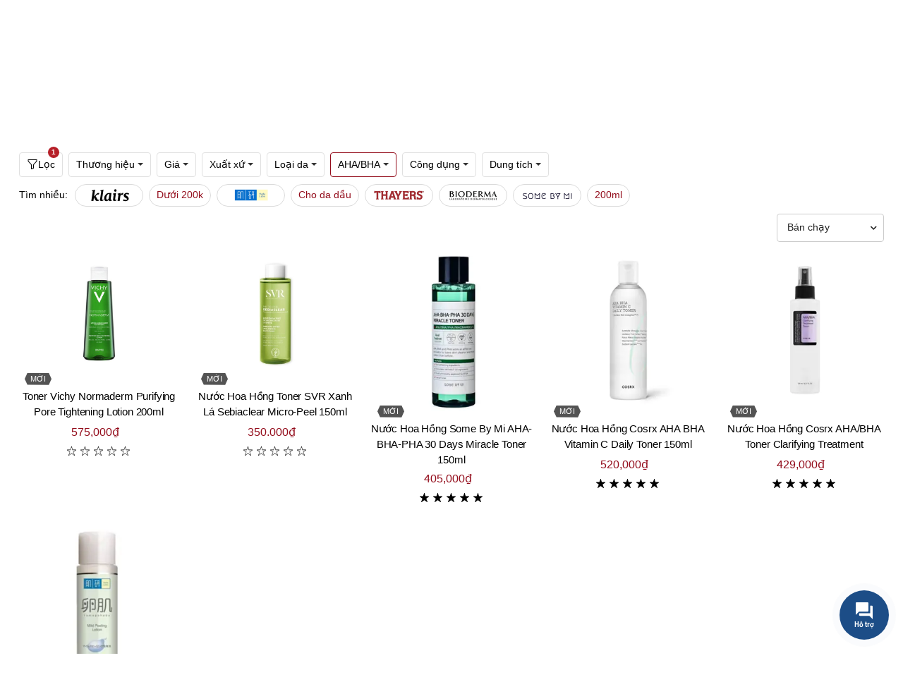

--- FILE ---
content_type: text/html; charset=utf-8
request_url: https://www.beautyfulls.com/toner-aha-bha
body_size: 45299
content:
<!DOCTYPE html><html lang="vi"><head><!-- Google Tag Manager --><script>(function (w, d, s, l, i) { w[l] = w[l] || []; w[l].push({ 'gtm.start': new Date().getTime(), event: 'gtm.js' }); var f = d.getElementsByTagName(s)[0], j = d.createElement(s), dl = l != 'dataLayer' ? '&l=' + l : ''; j.async = true; j.src = 'https://www.googletagmanager.com/gtm.js?id=' + i + dl; f.parentNode.insertBefore(j, f); })(window, document, 'script', 'dataLayer', 'GTM-KTG5ZD4');</script><!-- End Google Tag Manager --><title>Toner aha bha Ch&#237;nh H&#227;ng, Gi&#225; Tốt | Beautyfulls.com</title><link href="/images/shared/1/favicon.ico" rel="icon"><link href="/images/shared/1/favicon.ico" rel="shortcut icon" type="image/x-icon" /><link href="/images/shared/1/favicon.ico" rel="apple-touch-icon" /><link href="/images/shared/1/favicon.ico" rel="apple-touch-icon-precomposed" /><meta http-equiv="x-dns-prefetch-control" content="on"><link rel="manifest" href="/assets/faviconsite.webmanifest"><!-- ========== Meta Tags ========== --><meta charset="UTF-8"><link rel='shortlink' href='https://www.beautyfulls.com' /><meta http-equiv="Content-Type" content="text/html; charset=utf-8"><!-- Viewport--><meta name="viewport" content="user-scalable=no, initial-scale=1, maximum-scale=1, minimum-scale=1, width=device-width, height=device-height, target-densitydpi=device-dpi" /><meta name="apple-mobile-web-app-capable" content="yes"><meta name="apple-mobile-web-app-title" content="C&#244;ng ty cổ phần BEAUTYFULL"><meta name="keywords" content="Toner aha bha, Toner aha bha Ch&#237;nh H&#227;ng" /><meta name="description" content="Beautyfulls.com Cam Kết B&#225;n Toner aha bha Ch&#237;nh H&#227;ng Cho Kh&#225;ch H&#224;ng ✓ Với Mức Gi&#225; Tốt Nhất✓ Từ hơn 500 thương hiệu nổi tiếng✓ Giao H&#224;ng Hỏa Tốc trong 2h!" /><meta name="copyright" content="C&#244;ng ty cổ phần BEAUTYFULL"><meta name="author" content="L&#234; Quang Ch&#226;u"><meta name="theme-color" content="#050505" data-react-helmet="true"><meta http-equiv="x-dns-prefetch-control" content="on"><link rel="dns-prefetch" href="https://storage.beautyfulls.com"><link rel="dns-prefetch" href="//www.google-analytics.com"><link rel="dns-prefetch" href="//www.googletagmanager.com"><meta name="thumbnail" content="https://storage.beautyfulls.com/uploads-1/thumbs/images-chorme/760x400/2022/06/30/figure-1656558442357-png.webp"><meta name="format-detection" content="telephone=no"><meta name="distribution" content="Global"><meta name="robots" content="index,follow,all"><meta name="googlebot" content="index, follow, max-snippet:-1, max-image-preview:large, max-video-preview:-1"><meta name="bingbot" content="index, follow, max-snippet:-1, max-image-preview:large, max-video-preview:-1"><link rel="alternate" href="https://www.beautyfulls.com" hreflang="x-default" /><link rel="canonical" href="https://www.beautyfulls.com/toner-aha-bha" /><meta property="og:locale" content="vi_VN" /><meta property="og:type" content="website" /><meta property="og:url" content="https://www.beautyfulls.com/toner-aha-bha" /><meta property="og:title" itemprop="headline" content="Toner aha bha Ch&#237;nh H&#227;ng, Gi&#225; Tốt | Beautyfulls.com" /><meta property="og:description" content="Beautyfulls.com Cam Kết B&#225;n Toner aha bha Ch&#237;nh H&#227;ng Cho Kh&#225;ch H&#224;ng ✓ Với Mức Gi&#225; Tốt Nhất✓ Từ hơn 500 thương hiệu nổi tiếng✓ Giao H&#224;ng Hỏa Tốc trong 2h!" /><meta property="og:image" itemprop="thumbnailUrl" content="https://storage.beautyfulls.com/uploads-1/thumbs/images-chorme/760x400/2022/06/30/figure-1656558442357-png.webp" /><meta property="og:site_name" content="Beautyfulls Hệ thống b&#225;n lẻ mỹ phẩm ch&#237;nh h&#227;ng, uy t&#237;n h&#224;ng đầu tại Việt Nam." /><meta property="article:publisher" content="" /><meta property="article:published_time" itemprop="datePublished" content="1/1/0001 12:00:00 AM" /><meta name="twitter:card" content="summary" /><meta name="twitter:description" content="Beautyfulls.com Cam Kết B&#225;n Toner aha bha Ch&#237;nh H&#227;ng Cho Kh&#225;ch H&#224;ng ✓ Với Mức Gi&#225; Tốt Nhất✓ Từ hơn 500 thương hiệu nổi tiếng✓ Giao H&#224;ng Hỏa Tốc trong 2h!" /><meta name="twitter:title" content="Toner aha bha Ch&#237;nh H&#227;ng, Gi&#225; Tốt | Beautyfulls.com" /><meta name="twitter:image" content="https://storage.beautyfulls.com/uploads-1/thumbs/images-chorme/760x400/2022/06/30/figure-1656558442357-png.webp" /><meta property="DC.date.issued" content="1/1/0001 12:00:00 AM" /><meta property="fb:app_id" content="" /><meta name="generator" content="ASiteplus Core 1.8.1" /><style>.top-header-area { background-color: #050505!important; } </style><link href="/bundles/css/core?v=lTam7Khub9HuNa0fUAx0Le8jFiFrtDsNy5d8eNkQmpA1" rel="stylesheet"/> <link href="/Content/Default/sharedraw/css/bootstrap.min.css" rel="stylesheet" /><link rel="preconnect" href="https://fonts.gstatic.com"><link rel="preconnect" href="https://fonts.googleapis.com"><link rel="preconnect" href="https://fonts.gstatic.com" crossorigin><link href="https://fonts.googleapis.com/css2?family=Roboto:wght@300;400;500;700;900&display=swap" rel="stylesheet"><link href="/bundles/css/shared?v=7EqxTu11nU-_d-K2AqOWDhC3EVbGMSWZD76uG-wqAxM1" rel="stylesheet"/> <meta name="google-site-verification" content="HaIC1dg1BiNFvSNC6fWkY9D2Y7Nh6y9afBQxmUxRpEY" /><meta name='dmca-site-verification' content='TEtMK1pQY3JleTFNV1J4Mkl6UkJYdzBGVjNSVnZJWTlQZytwSGhTM2tPWT01' /></head><body><!-- Google Tag Manager (noscript) --><noscript><iframe src="https://www.googletagmanager.com/ns.html?id=GTM-KTG5ZD4" height="0" width="0" style="display:none;visibility:hidden"></iframe></noscript><!-- End Google Tag Manager (noscript) --><div class="svg-vault"><svg><symbol id="icon_home" viewBox="0 0 37 36.9"><g fill="none" stroke-width="2" stroke-miterlimit="10"><path d="M6.7 18.4v17.5h23.6V18.4M1.2 17.6L18.5 1.5l17.3 16.1"></path></g></symbol><symbol id="icon_customer" fill="currentColor" viewBox="0 0 16 16"><path d="M8 8a3 3 0 1 0 0-6 3 3 0 0 0 0 6zm2-3a2 2 0 1 1-4 0 2 2 0 0 1 4 0zm4 8c0 1-1 1-1 1H3s-1 0-1-1 1-4 6-4 6 3 6 4zm-1-.004c-.001-.246-.154-.986-.832-1.664C11.516 10.68 10.289 10 8 10c-2.29 0-3.516.68-4.168 1.332-.678.678-.83 1.418-.832 1.664h10z" /></symbol><symbol id="icon_nav" viewBox="0 0 16 16" preserveAspectRatio="xMidYMid meet" focusable="false" style="pointer-events: none; display: inline-block; width: 20px; height: 10px;"><g mirror-in-rtl=""><path d="M4.97,12.65L9.62,8L4.97,3.35l0.71-0.71L11.03,8l-5.35,5.35L4.97,12.65z"></path></g></symbol><symbol id="icon-question" width="12" height="12" viewBox="0 0 12 12"><path fill-rule="evenodd" clip-rule="evenodd" d="M6 12C9.31371 12 12 9.31371 12 6C12 2.68629 9.31371 0 6 0C2.68629 0 0 2.68629 0 6C0 9.31371 2.68629 12 6 12ZM6 11C3.23858 11 1 8.76142 1 6C1 3.23858 3.23858 1 6 1C8.76142 1 11 3.23858 11 6C11 8.76142 8.76142 11 6 11ZM5.39088 7.5C5.39745 7.12789 5.44184 6.83396 5.52404 6.6182C5.60625 6.40244 5.77394 6.16323 6.02713 5.90056L6.67324 5.26735C6.94945 4.97029 7.08755 4.65135 7.08755 4.31051C7.08755 3.98217 6.99712 3.72499 6.81628 3.53893C6.63543 3.35288 6.37238 3.25985 6.02713 3.25985C5.69174 3.25985 5.42211 3.34428 5.21825 3.51313C5.01438 3.68199 4.91245 4.19325 4.91245 4.19325H4C4 4.19325 4.19646 3.27783 4.56967 2.9667C4.94287 2.65556 5.42869 2.5 6.02713 2.5C6.64859 2.5 7.13276 2.65869 7.47965 2.97608C7.82655 3.29347 8 3.72889 8 4.28236C8 4.82958 7.73366 5.36898 7.20099 5.90056L6.66338 6.40713C6.42334 6.66041 6.30333 7.0247 6.30333 7.5H5.39088ZM5.15 9.00714C5.15 8.79286 5.21278 8.6131 5.33836 8.46786C5.46393 8.32262 5.65 8.25 5.89658 8.25C6.14315 8.25 6.33036 8.32262 6.45822 8.46786C6.58607 8.6131 6.65 8.79286 6.65 9.00714C6.65 9.22143 6.58607 9.39881 6.45822 9.53929C6.33036 9.67976 6.14315 9.75 5.89658 9.75C5.65 9.75 5.46393 9.67976 5.33836 9.53929C5.21278 9.39881 5.15 9.22143 5.15 9.00714Z" fill="black" fill-opacity="0.54" style="fill: #fff;"></path></symbol><symbol id="icon_notifications" fill="currentColor" class="bi bi-bell" viewBox="0 0 16 16"><path d="M8 16a2 2 0 0 0 2-2H6a2 2 0 0 0 2 2zM8 1.918l-.797.161A4.002 4.002 0 0 0 4 6c0 .628-.134 2.197-.459 3.742-.16.767-.376 1.566-.663 2.258h10.244c-.287-.692-.502-1.49-.663-2.258C12.134 8.197 12 6.628 12 6a4.002 4.002 0 0 0-3.203-3.92L8 1.917zM14.22 12c.223.447.481.801.78 1H1c.299-.199.557-.553.78-1C2.68 10.2 3 6.88 3 6c0-2.42 1.72-4.44 4.005-4.901a1 1 0 1 1 1.99 0A5.002 5.002 0 0 1 13 6c0 .88.32 4.2 1.22 6z" /></symbol><symbol id="icon_newtab" focusable="false" preserveAspectRatio="xMidYMid meet"  fill="currentColor" width="16" height="16" viewBox="0 0 16 16" aria-hidden="true"><path d="M13,14H3c-0.6,0-1-0.4-1-1V3c0-0.6,0.4-1,1-1h5v1H3v10h10V8h1v5C14,13.6,13.6,14,13,14z"></path><path d="M10 1L10 2 13.3 2 9 6.3 9.7 7 14 2.7 14 6 15 6 15 1z"></path></symbol><symbol id="icon_new" viewBox="0 0 512 512"><g><path d="M463.22,273.7H428.68V111.38L299.17,38.85,161,116.56,143.76,87.2,290.54,2.59a15.69,15.69,0,0,1,17.26,0L454.58,85.48c5.18,3.45,8.64,8.63,8.64,15.54Z" fill="#878d96"></path><path d="M212.83,512c-3.45,0-5.18,0-8.63-1.73L57.42,427.39c-5.18-3.46-8.64-8.64-8.64-15.55V239.16c0-6.9,3.46-12.08,8.64-15.54L204.2,140.74a15.65,15.65,0,0,1,17.26,0l146.78,82.88c5.18,3.46,8.64,8.64,8.64,15.54V411.84c0,6.91-3.46,12.09-8.64,15.55L221.46,510.27C218,512,216.28,512,212.83,512ZM83.32,401.48,212.83,474l129.51-72.53v-152L212.83,177,83.32,249.52Z" fill="#878d96"></path></g></symbol><symbol id="icon_promotion"  viewBox="0 0 20 20"><g fill="none" fill-rule="evenodd"><g><g><path d="M0 0H20V20H0z" transform="translate(-127 -320) translate(127 320)" /><path fill="currentColor" d="M8.586 1.449c.708-.876 2.044-.877 2.753 0l.778.963c.14.173.37.247.584.19l1.196-.322c1.087-.293 2.169.492 2.227 1.618l.063 1.236c.012.222.153.417.361.497l1.156.443c1.052.402 1.466 1.672.851 2.617L17.88 9.73c-.122.187-.122.428 0 .614l.675 1.038c.614.943.203 2.214-.85 2.618l-1.157.442c-.207.08-.35.275-.36.497l-.064 1.236c-.058 1.125-1.138 1.911-2.227 1.618l-1.196-.321c-.215-.058-.444.017-.584.19l-.778.962c-.708.876-2.043.878-2.752 0l-.779-.962c-.14-.173-.369-.248-.584-.19l-1.195.321c-1.087.293-2.17-.491-2.227-1.618l-.064-1.236c-.011-.222-.153-.417-.36-.497L2.22 14c-1.051-.403-1.466-1.673-.85-2.618l.675-1.038c.12-.186.12-.427 0-.614L1.37 8.691c-.614-.943-.202-2.214.85-2.617l1.157-.443c.208-.08.35-.275.361-.497l.064-1.236c.058-1.124 1.137-1.91 2.227-1.618l1.195.321c.215.058.444-.016.584-.19zm1.814.759c-.225-.279-.65-.28-.875 0l-.778.962c-.44.544-1.16.779-1.836.597l-1.196-.322c-.346-.092-.69.157-.708.515l-.064 1.236c-.036.699-.481 1.312-1.134 1.562l-1.156.443c-.335.128-.467.532-.271.832l.675 1.038c.382.586.382 1.344 0 1.93l-.675 1.038c-.195.3-.065.704.27.833l1.157.442c.653.25 1.098.863 1.134 1.562l.064 1.236c.019.358.362.608.708.515l1.196-.322c.152-.04.306-.06.459-.06.526 0 1.036.235 1.377.657l.778.963c.225.278.65.279.875 0l.779-.963c.44-.544 1.16-.778 1.835-.597l1.196.322c.346.093.69-.156.708-.515l.064-1.236c.036-.699.481-1.312 1.135-1.562l1.156-.442c.334-.128.466-.532.27-.833l-.675-1.038c-.381-.586-.381-1.344 0-1.93l.675-1.038c.196-.3.065-.704-.27-.832l-1.156-.443c-.654-.25-1.099-.863-1.135-1.562l-.064-1.236c-.018-.358-.361-.608-.708-.515l-1.195.322c-.676.182-1.396-.053-1.836-.597zm2.577 4.753c.21.21.233.535.07.77l-.07.083-5.632 5.633c-.117.117-.272.176-.426.176-.155 0-.31-.059-.427-.176-.21-.21-.233-.535-.07-.77l.07-.084 5.632-5.632c.236-.236.618-.236.853 0zm-1.03 4.249c.666 0 1.207.54 1.207 1.206 0 .666-.541 1.207-1.207 1.207-.665 0-1.207-.541-1.207-1.207 0-.665.542-1.206 1.207-1.206zM7.522 6.784c.666 0 1.207.542 1.207 1.207 0 .666-.541 1.207-1.207 1.207-.665 0-1.207-.541-1.207-1.207 0-.665.542-1.207 1.207-1.207z" transform="translate(-127 -320) translate(127 320)" /></g></g></g></symbol><symbol fill="currentColor" id="grid-1x2" viewBox="0 0 16 16"><path d="M6 1H1v14h5V1zm9 0h-5v5h5V1zm0 9v5h-5v-5h5zM0 1a1 1 0 0 1 1-1h5a1 1 0 0 1 1 1v14a1 1 0 0 1-1 1H1a1 1 0 0 1-1-1V1zm9 0a1 1 0 0 1 1-1h5a1 1 0 0 1 1 1v5a1 1 0 0 1-1 1h-5a1 1 0 0 1-1-1V1zm1 8a1 1 0 0 0-1 1v5a1 1 0 0 0 1 1h5a1 1 0 0 0 1-1v-5a1 1 0 0 0-1-1h-5z"/></symbol><symbol fill="currentColor" id="calendar4-week" viewBox="0 0 16 16"><path d="M3.5 0a.5.5 0 0 1 .5.5V1h8V.5a.5.5 0 0 1 1 0V1h1a2 2 0 0 1 2 2v11a2 2 0 0 1-2 2H2a2 2 0 0 1-2-2V3a2 2 0 0 1 2-2h1V.5a.5.5 0 0 1 .5-.5zM2 2a1 1 0 0 0-1 1v1h14V3a1 1 0 0 0-1-1H2zm13 3H1v9a1 1 0 0 0 1 1h12a1 1 0 0 0 1-1V5z"/><path d="M11 7.5a.5.5 0 0 1 .5-.5h1a.5.5 0 0 1 .5.5v1a.5.5 0 0 1-.5.5h-1a.5.5 0 0 1-.5-.5v-1zm-3 0a.5.5 0 0 1 .5-.5h1a.5.5 0 0 1 .5.5v1a.5.5 0 0 1-.5.5h-1a.5.5 0 0 1-.5-.5v-1zm-2 3a.5.5 0 0 1 .5-.5h1a.5.5 0 0 1 .5.5v1a.5.5 0 0 1-.5.5h-1a.5.5 0 0 1-.5-.5v-1zm-3 0a.5.5 0 0 1 .5-.5h1a.5.5 0 0 1 .5.5v1a.5.5 0 0 1-.5.5h-1a.5.5 0 0 1-.5-.5v-1z"/></symbol><symbol fill="currentColor" id="geo-alt" viewBox="0 0 16 16"><path d="M12.166 8.94c-.524 1.062-1.234 2.12-1.96 3.07A31.493 31.493 0 0 1 8 14.58a31.481 31.481 0 0 1-2.206-2.57c-.726-.95-1.436-2.008-1.96-3.07C3.304 7.867 3 6.862 3 6a5 5 0 0 1 10 0c0 .862-.305 1.867-.834 2.94zM8 16s6-5.686 6-10A6 6 0 0 0 2 6c0 4.314 6 10 6 10z"/><path d="M8 8a2 2 0 1 1 0-4 2 2 0 0 1 0 4zm0 1a3 3 0 1 0 0-6 3 3 0 0 0 0 6z"/></symbol><symbol id="icon_marker" fill="currentColor" viewBox="0 0 16 16"><path d="M2.97 1.35A1 1 0 0 1 3.73 1h8.54a1 1 0 0 1 .76.35l2.609 3.044A1.5 1.5 0 0 1 16 5.37v.255a2.375 2.375 0 0 1-4.25 1.458A2.371 2.371 0 0 1 9.875 8 2.37 2.37 0 0 1 8 7.083 2.37 2.37 0 0 1 6.125 8a2.37 2.37 0 0 1-1.875-.917A2.375 2.375 0 0 1 0 5.625V5.37a1.5 1.5 0 0 1 .361-.976l2.61-3.045zm1.78 4.275a1.375 1.375 0 0 0 2.75 0 .5.5 0 0 1 1 0 1.375 1.375 0 0 0 2.75 0 .5.5 0 0 1 1 0 1.375 1.375 0 1 0 2.75 0V5.37a.5.5 0 0 0-.12-.325L12.27 2H3.73L1.12 5.045A.5.5 0 0 0 1 5.37v.255a1.375 1.375 0 0 0 2.75 0 .5.5 0 0 1 1 0zM1.5 8.5A.5.5 0 0 1 2 9v6h12V9a.5.5 0 0 1 1 0v6h.5a.5.5 0 0 1 0 1H.5a.5.5 0 0 1 0-1H1V9a.5.5 0 0 1 .5-.5zm2 .5a.5.5 0 0 1 .5.5V13h8V9.5a.5.5 0 0 1 1 0V13a1 1 0 0 1-1 1H4a1 1 0 0 1-1-1V9.5a.5.5 0 0 1 .5-.5z" /></symbol><symbol id="icon_favorite" viewBox="0 0 16 16"><path d="m8 2.748-.717-.737C5.6.281 2.514.878 1.4 3.053c-.523 1.023-.641 2.5.314 4.385.92 1.815 2.834 3.989 6.286 6.357 3.452-2.368 5.365-4.542 6.286-6.357.955-1.886.838-3.362.314-4.385C13.486.878 10.4.28 8.717 2.01L8 2.748zM8 15C-7.333 4.868 3.279-3.04 7.824 1.143c.06.055.119.112.176.171a3.12 3.12 0 0 1 .176-.17C12.72-3.042 23.333 4.867 8 15z" /></symbol><symbol id="basket-icon-large" fill="currentColor" viewBox="0 0 16 16"><path d="M8 1a2 2 0 0 1 2 2v2H6V3a2 2 0 0 1 2-2zm3 4V3a3 3 0 1 0-6 0v2H3.36a1.5 1.5 0 0 0-1.483 1.277L.85 13.13A2.5 2.5 0 0 0 3.322 16h9.355a2.5 2.5 0 0 0 2.473-2.87l-1.028-6.853A1.5 1.5 0 0 0 12.64 5H11zm-1 1v1.5a.5.5 0 0 0 1 0V6h1.639a.5.5 0 0 1 .494.426l1.028 6.851A1.5 1.5 0 0 1 12.678 15H3.322a1.5 1.5 0 0 1-1.483-1.723l1.028-6.851A.5.5 0 0 1 3.36 6H5v1.5a.5.5 0 1 0 1 0V6h4z" /></symbol><symbol id="compare" viewBox="0 0 122.88 102.72" style="enable-background:new 0 0 122.88 102.72" xml:space="preserve"><g><path class="st0" d="M65.61,20.91v72.74h35.63c0.38,0,0.68,0.31,0.68,0.69v7.7c0,0.38-0.31,0.69-0.68,0.69H22.84 c-0.38,0-0.69-0.31-0.69-0.69v-7.7c0-0.38,0.31-0.69,0.69-0.69h35.63l0-72.71c-3.1-1.08-5.56-3.53-6.64-6.63H29.3v3.43 c0,0.38-0.31,0.68-0.68,0.68h-5.78c-0.38,0-0.69-0.31-0.69-0.68v-3.43h-5.73c-0.44,0-0.8-0.31-0.8-0.68V7.84 c0-0.38,0.36-0.69,0.8-0.69h35.43C53.33,2.99,57.31,0,61.99,0c4.68,0,8.66,2.99,10.14,7.16h35.53c0.44,0,0.8,0.31,0.8,0.69v5.78 c0,0.38-0.36,0.68-0.8,0.68h-6.46v3.43c0,0.38-0.31,0.68-0.68,0.68h-5.78c-0.38,0-0.69-0.31-0.69-0.68v-3.43H72.16 C71.09,17.38,68.67,19.81,65.61,20.91L65.61,20.91z M99.66,22.3l22.91,40.48c0.2,0.35,0.29,0.73,0.28,1.1h0.02c0,0.05,0,0.1,0,0.15 c0,9.64-11.35,17.46-25.35,17.46c-13.85,0-25.1-7.65-25.34-17.15c-0.04-0.16-0.06-0.34-0.06-0.51c0-0.44,0.14-0.86,0.37-1.2 l23.43-40.43c0.59-1.02,1.89-1.37,2.91-0.78C99.2,21.65,99.48,21.95,99.66,22.3L99.66,22.3z M99.75,31.11v30.6h17.32L99.75,31.11 L99.75,31.11z M95.67,61.7V31.16L77.96,61.7H95.67L95.67,61.7z M27.54,22.3l22.91,40.48c0.2,0.35,0.29,0.73,0.28,1.1h0.02 c0,0.05,0,0.1,0,0.15c0,9.64-11.35,17.46-25.35,17.46c-13.85,0-25.1-7.65-25.34-17.15C0.02,64.19,0,64.02,0,63.84 c0-0.44,0.14-0.86,0.37-1.2L23.8,22.21c0.59-1.02,1.89-1.37,2.91-0.78C27.08,21.65,27.36,21.95,27.54,22.3L27.54,22.3z M27.63,31.11v30.6h17.32L27.63,31.11L27.63,31.11z M23.54,61.7V31.16L5.84,61.7H23.54L23.54,61.7z M61.99,6.07 c2.59,0,4.69,2.1,4.69,4.69c0,2.59-2.1,4.69-4.69,4.69c-2.59,0-4.69-2.1-4.69-4.69C57.3,8.17,59.4,6.07,61.99,6.07L61.99,6.07z" /> </g></symbol><symbol id="icon_support" viewBox="0 0 16 16"><path d="M2 1a1 1 0 0 0-1 1v8a1 1 0 0 0 1 1h9.586a2 2 0 0 1 1.414.586l2 2V2a1 1 0 0 0-1-1H2zm12-1a2 2 0 0 1 2 2v12.793a.5.5 0 0 1-.854.353l-2.853-2.853a1 1 0 0 0-.707-.293H2a2 2 0 0 1-2-2V2a2 2 0 0 1 2-2h12z"></path><path d="M5 6a1 1 0 1 1-2 0 1 1 0 0 1 2 0zm4 0a1 1 0 1 1-2 0 1 1 0 0 1 2 0zm4 0a1 1 0 1 1-2 0 1 1 0 0 1 2 0z"></path></symbol><symbol id="icon_menu" focusable="false" viewBox="0 0 24 24"><path d="M6,8c1.1,0 2,-0.9 2,-2s-0.9,-2 -2,-2 -2,0.9 -2,2 0.9,2 2,2zM12,20c1.1,0 2,-0.9 2,-2s-0.9,-2 -2,-2 -2,0.9 -2,2 0.9,2 2,2zM6,20c1.1,0 2,-0.9 2,-2s-0.9,-2 -2,-2 -2,0.9 -2,2 0.9,2 2,2zM6,14c1.1,0 2,-0.9 2,-2s-0.9,-2 -2,-2 -2,0.9 -2,2 0.9,2 2,2zM12,14c1.1,0 2,-0.9 2,-2s-0.9,-2 -2,-2 -2,0.9 -2,2 0.9,2 2,2zM16,6c0,1.1 0.9,2 2,2s2,-0.9 2,-2 -0.9,-2 -2,-2 -2,0.9 -2,2zM12,8c1.1,0 2,-0.9 2,-2s-0.9,-2 -2,-2 -2,0.9 -2,2 0.9,2 2,2zM18,14c1.1,0 2,-0.9 2,-2s-0.9,-2 -2,-2 -2,0.9 -2,2 0.9,2 2,2zM18,20c1.1,0 2,-0.9 2,-2s-0.9,-2 -2,-2 -2,0.9 -2,2 0.9,2 2,2z"></path></symbol><symbol id="icon_menu_mobile" viewBox="0 0 24 24" preserveAspectRatio="xMidYMid meet" focusable="false"><g><path d="M21,6H3V5h18V6z M21,11H3v1h18V11z M21,17H3v1h18V17z"></path></g></symbol><symbol id="icon_menu" fill="currentColor" viewBox="0 0 32 32" aria-hidden="true"><path d="M14 4H18V8H14zM4 4H8V8H4zM24 4H28V8H24zM14 14H18V18H14zM4 14H8V18H4zM24 14H28V18H24zM14 24H18V28H14zM4 24H8V28H4zM24 24H28V28H24z"></path></symbol><symbol id="icon_search" fill="currentColor" viewBox="0 0 16 16"><path d="M11.742 10.344a6.5 6.5 0 1 0-1.397 1.398h-.001c.03.04.062.078.098.115l3.85 3.85a1 1 0 0 0 1.415-1.414l-3.85-3.85a1.007 1.007 0 0 0-.115-.1zM12 6.5a5.5 5.5 0 1 1-11 0 5.5 5.5 0 0 1 11 0z" /></symbol><symbol id="cart-plus" fill="currentColor" viewBox="0 0 16 16"><path d="M9 5.5a.5.5 0 0 0-1 0V7H6.5a.5.5 0 0 0 0 1H8v1.5a.5.5 0 0 0 1 0V8h1.5a.5.5 0 0 0 0-1H9V5.5z" /><path d="M.5 1a.5.5 0 0 0 0 1h1.11l.401 1.607 1.498 7.985A.5.5 0 0 0 4 12h1a2 2 0 1 0 0 4 2 2 0 0 0 0-4h7a2 2 0 1 0 0 4 2 2 0 0 0 0-4h1a.5.5 0 0 0 .491-.408l1.5-8A.5.5 0 0 0 14.5 3H2.89l-.405-1.621A.5.5 0 0 0 2 1H.5zm3.915 10L3.102 4h10.796l-1.313 7h-8.17zM6 14a1 1 0 1 1-2 0 1 1 0 0 1 2 0zm7 0a1 1 0 1 1-2 0 1 1 0 0 1 2 0z" /></symbol><symbol id="credit-card-fill" fill="currentColor" viewBox="0 0 16 16"><path d="M0 4a2 2 0 0 1 2-2h12a2 2 0 0 1 2 2v1H0V4zm0 3v5a2 2 0 0 0 2 2h12a2 2 0 0 0 2-2V7H0zm3 2h1a1 1 0 0 1 1 1v1a1 1 0 0 1-1 1H3a1 1 0 0 1-1-1v-1a1 1 0 0 1 1-1z" /></symbol><symbol fill="currentColor" id="card-text" viewBox="0 0 16 16"><path d="M14.5 3a.5.5 0 0 1 .5.5v9a.5.5 0 0 1-.5.5h-13a.5.5 0 0 1-.5-.5v-9a.5.5 0 0 1 .5-.5h13zm-13-1A1.5 1.5 0 0 0 0 3.5v9A1.5 1.5 0 0 0 1.5 14h13a1.5 1.5 0 0 0 1.5-1.5v-9A1.5 1.5 0 0 0 14.5 2h-13z" /><path d="M3 5.5a.5.5 0 0 1 .5-.5h9a.5.5 0 0 1 0 1h-9a.5.5 0 0 1-.5-.5zM3 8a.5.5 0 0 1 .5-.5h9a.5.5 0 0 1 0 1h-9A.5.5 0 0 1 3 8zm0 2.5a.5.5 0 0 1 .5-.5h6a.5.5 0 0 1 0 1h-6a.5.5 0 0 1-.5-.5z" /></symbol><symbol id="gem" fill="currentColor" viewBox="0 0 16 16"><path d="M3.1.7a.5.5 0 0 1 .4-.2h9a.5.5 0 0 1 .4.2l2.976 3.974c.149.185.156.45.01.644L8.4 15.3a.5.5 0 0 1-.8 0L.1 5.3a.5.5 0 0 1 0-.6l3-4zm11.386 3.785-1.806-2.41-.776 2.413 2.582-.003zm-3.633.004.961-2.989H4.186l.963 2.995 5.704-.006zM5.47 5.495 8 13.366l2.532-7.876-5.062.005zm-1.371-.999-.78-2.422-1.818 2.425 2.598-.003zM1.499 5.5l5.113 6.817-2.192-6.82L1.5 5.5zm7.889 6.817 5.123-6.83-2.928.002-2.195 6.828z" /></symbol><symbol id="bag-plus" fill="currentColor" viewBox="0 0 16 16"><path fill-rule="evenodd" d="M8 7.5a.5.5 0 0 1 .5.5v1.5H10a.5.5 0 0 1 0 1H8.5V12a.5.5 0 0 1-1 0v-1.5H6a.5.5 0 0 1 0-1h1.5V8a.5.5 0 0 1 .5-.5z" /><path d="M8 1a2.5 2.5 0 0 1 2.5 2.5V4h-5v-.5A2.5 2.5 0 0 1 8 1zm3.5 3v-.5a3.5 3.5 0 1 0-7 0V4H1v10a2 2 0 0 0 2 2h10a2 2 0 0 0 2-2V4h-3.5zM2 5h12v9a1 1 0 0 1-1 1H3a1 1 0 0 1-1-1V5z" /></symbol><symbol id="funnel" fill="currentColor" viewBox="0 0 16 16"><path d="M1.5 1.5A.5.5 0 0 1 2 1h12a.5.5 0 0 1 .5.5v2a.5.5 0 0 1-.128.334L10 8.692V13.5a.5.5 0 0 1-.342.474l-3 1A.5.5 0 0 1 6 14.5V8.692L1.628 3.834A.5.5 0 0 1 1.5 3.5v-2zm1 .5v1.308l4.372 4.858A.5.5 0 0 1 7 8.5v5.306l2-.666V8.5a.5.5 0 0 1 .128-.334L13.5 3.308V2h-11z" /></symbol><symbol id="plus-circle" fill="currentColor" viewBox="0 0 16 16"><path d="M8 15A7 7 0 1 1 8 1a7 7 0 0 1 0 14zm0 1A8 8 0 1 0 8 0a8 8 0 0 0 0 16z" /><path d="M8 4a.5.5 0 0 1 .5.5v3h3a.5.5 0 0 1 0 1h-3v3a.5.5 0 0 1-1 0v-3h-3a.5.5 0 0 1 0-1h3v-3A.5.5 0 0 1 8 4z" /></symbol><symbol id="gift" fill="currentColor" viewBox="0 0 16 16"><path d="M3 2.5a2.5 2.5 0 0 1 5 0 2.5 2.5 0 0 1 5 0v.006c0 .07 0 .27-.038.494H15a1 1 0 0 1 1 1v2a1 1 0 0 1-1 1v7.5a1.5 1.5 0 0 1-1.5 1.5h-11A1.5 1.5 0 0 1 1 14.5V7a1 1 0 0 1-1-1V4a1 1 0 0 1 1-1h2.038A2.968 2.968 0 0 1 3 2.506V2.5zm1.068.5H7v-.5a1.5 1.5 0 1 0-3 0c0 .085.002.274.045.43a.522.522 0 0 0 .023.07zM9 3h2.932a.56.56 0 0 0 .023-.07c.043-.156.045-.345.045-.43a1.5 1.5 0 0 0-3 0V3zM1 4v2h6V4H1zm8 0v2h6V4H9zm5 3H9v8h4.5a.5.5 0 0 0 .5-.5V7zm-7 8V7H2v7.5a.5.5 0 0 0 .5.5H7z" /></symbol><symbol fill="currentColor" id="headset" viewBox="0 0 16 16"><path d="M8 1a5 5 0 0 0-5 5v1h1a1 1 0 0 1 1 1v3a1 1 0 0 1-1 1H3a1 1 0 0 1-1-1V6a6 6 0 1 1 12 0v6a2.5 2.5 0 0 1-2.5 2.5H9.366a1 1 0 0 1-.866.5h-1a1 1 0 1 1 0-2h1a1 1 0 0 1 .866.5H11.5A1.5 1.5 0 0 0 13 12h-1a1 1 0 0 1-1-1V8a1 1 0 0 1 1-1h1V6a5 5 0 0 0-5-5z" /></symbol><symbol fill="currentColor" id="cash" viewBox="0 0 16 16"><path d="M8 10a2 2 0 1 0 0-4 2 2 0 0 0 0 4z" /><path d="M0 4a1 1 0 0 1 1-1h14a1 1 0 0 1 1 1v8a1 1 0 0 1-1 1H1a1 1 0 0 1-1-1V4zm3 0a2 2 0 0 1-2 2v4a2 2 0 0 1 2 2h10a2 2 0 0 1 2-2V6a2 2 0 0 1-2-2H3z" /></symbol><symbol fill="currentColor" id="arrow-repeat" viewBox="0 0 16 16"><path d="M11.534 7h3.932a.25.25 0 0 1 .192.41l-1.966 2.36a.25.25 0 0 1-.384 0l-1.966-2.36a.25.25 0 0 1 .192-.41zm-11 2h3.932a.25.25 0 0 0 .192-.41L2.692 6.23a.25.25 0 0 0-.384 0L.342 8.59A.25.25 0 0 0 .534 9z" /><path fill-rule="evenodd" d="M8 3c-1.552 0-2.94.707-3.857 1.818a.5.5 0 1 1-.771-.636A6.002 6.002 0 0 1 13.917 7H12.9A5.002 5.002 0 0 0 8 3zM3.1 9a5.002 5.002 0 0 0 8.757 2.182.5.5 0 1 1 .771.636A6.002 6.002 0 0 1 2.083 9H3.1z" /></symbol><symbol fill="currentColor" id="send" viewBox="0 0 16 16"><path d="M15.854.146a.5.5 0 0 1 .11.54l-5.819 14.547a.75.75 0 0 1-1.329.124l-3.178-4.995L.643 7.184a.75.75 0 0 1 .124-1.33L15.314.037a.5.5 0 0 1 .54.11ZM6.636 10.07l2.761 4.338L14.13 2.576 6.636 10.07Zm6.787-8.201L1.591 6.602l4.339 2.76 7.494-7.493Z" /></symbol><symbol id="cash-on-delivery" viewBox="0 0 122.88 118.34"><title>cash-on-delivery</title><path d="M29.82,7.46h0A2.54,2.54,0,0,0,27.24,10v5.76l-7.45,7.45V6.88A6.91,6.91,0,0,1,21.8,2h0a7,7,0,0,1,4.87-2H116a7,7,0,0,1,4.87,2h0a7.11,7.11,0,0,1,2,4.86V80.24c0,1.83-.45,3.94-2,4.87h0a6.92,6.92,0,0,1-4.86,2H61.68A22,22,0,0,0,60.06,82l2.4-2.39h50.45a2.54,2.54,0,0,0,2.52-2.53V10a2.54,2.54,0,0,0-2.54-2.54H99.09V33.89L84.51,26.6,70,33.89V7.46ZM9.34,77.7l-3.18,18a1.41,1.41,0,0,1-.3.64,7,7,0,0,0-1.61,3.28,1.82,1.82,0,0,0,.5,1.82L16.28,113a5.27,5.27,0,0,0,2.8,1.43,7.07,7.07,0,0,0,3.75.11l.09,0,2.17-.54c3.33-.81,6.23-1.53,8.93-4l3.46-3.61a1.15,1.15,0,0,1,.14-.17c.05,0,.39-.39.85-.82,2.36-2.32,5.3-5.18,3.51-7.68l-1.39-1.39c-.67.65-1.38,1.28-2.06,1.9s-1.21,1.06-1.75,1.6a1.46,1.46,0,0,1-2.07-2.07c.53-.54,1.2-1.13,1.88-1.74,2.35-2.06,5-4.43,3.59-6.5l-1.37-1.37-.2-.25c-.79.81-1.66,1.58-2.51,2.33-.62.55-1.2,1.06-1.74,1.6a1.47,1.47,0,0,1-2.07,0,1.45,1.45,0,0,1,0-2.07c.53-.54,1.2-1.13,1.88-1.73,2.35-2.07,5-4.44,3.59-6.51l-1.37-1.37a1.78,1.78,0,0,1-.24-.32l-4,4a1.46,1.46,0,0,1-2.07-2.07l7.55-7.55c1.81-1.81,2.22-3.69,1.75-5.12-.17-.52,0-.53-.38-.9a3.33,3.33,0,0,0-.63-.49h0c-.11,0-.19-.06-.3-.17a2.78,2.78,0,0,0-.4-.16c-1.25-.42-2.44.32-4.08,1.71l-.07.06c-.18.15-.36.31-.54.49L17.27,85.34a1.47,1.47,0,0,1-2.07,0,1.45,1.45,0,0,1-.14-1.91L9.34,77.7Zm9.46,1.08.51-.5L29.64,67.94a10.08,10.08,0,1,1,11.28-2.08l-.1.1a2.39,2.39,0,0,1,.23.22,6.11,6.11,0,0,1,.85,1L54.72,54.41a5.08,5.08,0,0,1,0-7.15l-9.55-9.55a5.05,5.05,0,0,1-7.14,0L11.46,64.28a5.08,5.08,0,0,1,0,7.15l7.34,7.35Zm22.54-3.4a10.48,10.48,0,0,1-1.22,1.42l-1.49,1.5,0,0a1.67,1.67,0,0,1,.32.24l1.43,1.44a1.83,1.83,0,0,1,.21.26,4.93,4.93,0,0,1,.26,6,1.46,1.46,0,0,1,.53.34l1.43,1.43a1.78,1.78,0,0,1,.21.27,5,5,0,0,1,0,6.35,1.19,1.19,0,0,1,.18.15l1.43,1.43a2.78,2.78,0,0,1,.21.27c3.33,4.55-.64,8.41-3.83,11.53l-.82.82-3.55,3.73-.12.11c-3.25,3-6.48,3.74-10.21,4.65l-2.13.53-.06,0a12.7,12.7,0,0,1-5.49.39A8.1,8.1,0,0,1,14.28,116L1.89,103.55A4.6,4.6,0,0,1,.55,99.08,11.82,11.82,0,0,1,3,94.39L6.26,75.62v-.08c0-.23.08-.49.13-.78L0,68.38,42.16,26.22,66.33,50.39l-25,25Z" /></symbol><symbol id="hand-thumbs-up" fill="currentColor" viewBox="0 0 16 16"><path d="M8.864.046C7.908-.193 7.02.53 6.956 1.466c-.072 1.051-.23 2.016-.428 2.59-.125.36-.479 1.013-1.04 1.639-.557.623-1.282 1.178-2.131 1.41C2.685 7.288 2 7.87 2 8.72v4.001c0 .845.682 1.464 1.448 1.545 1.07.114 1.564.415 2.068.723l.048.03c.272.165.578.348.97.484.397.136.861.217 1.466.217h3.5c.937 0 1.599-.477 1.934-1.064a1.86 1.86 0 0 0 .254-.912c0-.152-.023-.312-.077-.464.201-.263.38-.578.488-.901.11-.33.172-.762.004-1.149.069-.13.12-.269.159-.403.077-.27.113-.568.113-.857 0-.288-.036-.585-.113-.856a2.144 2.144 0 0 0-.138-.362 1.9 1.9 0 0 0 .234-1.734c-.206-.592-.682-1.1-1.2-1.272-.847-.282-1.803-.276-2.516-.211a9.84 9.84 0 0 0-.443.05 9.365 9.365 0 0 0-.062-4.509A1.38 1.38 0 0 0 9.125.111L8.864.046zM11.5 14.721H8c-.51 0-.863-.069-1.14-.164-.281-.097-.506-.228-.776-.393l-.04-.024c-.555-.339-1.198-.731-2.49-.868-.333-.036-.554-.29-.554-.55V8.72c0-.254.226-.543.62-.65 1.095-.3 1.977-.996 2.614-1.708.635-.71 1.064-1.475 1.238-1.978.243-.7.407-1.768.482-2.85.025-.362.36-.594.667-.518l.262.066c.16.04.258.143.288.255a8.34 8.34 0 0 1-.145 4.725.5.5 0 0 0 .595.644l.003-.001.014-.003.058-.014a8.908 8.908 0 0 1 1.036-.157c.663-.06 1.457-.054 2.11.164.175.058.45.3.57.65.107.308.087.67-.266 1.022l-.353.353.353.354c.043.043.105.141.154.315.048.167.075.37.075.581 0 .212-.027.414-.075.582-.05.174-.111.272-.154.315l-.353.353.353.354c.047.047.109.177.005.488a2.224 2.224 0 0 1-.505.805l-.353.353.353.354c.006.005.041.05.041.17a.866.866 0 0 1-.121.416c-.165.288-.503.56-1.066.56z" /></symbol><symbol fill="currentColor" id="hand-thumbs-down" viewBox="0 0 16 16"><path d="M8.864 15.674c-.956.24-1.843-.484-1.908-1.42-.072-1.05-.23-2.015-.428-2.59-.125-.36-.479-1.012-1.04-1.638-.557-.624-1.282-1.179-2.131-1.41C2.685 8.432 2 7.85 2 7V3c0-.845.682-1.464 1.448-1.546 1.07-.113 1.564-.415 2.068-.723l.048-.029c.272-.166.578-.349.97-.484C6.931.08 7.395 0 8 0h3.5c.937 0 1.599.478 1.934 1.064.164.287.254.607.254.913 0 .152-.023.312-.077.464.201.262.38.577.488.9.11.33.172.762.004 1.15.069.13.12.268.159.403.077.27.113.567.113.856 0 .289-.036.586-.113.856-.035.12-.08.244-.138.363.394.571.418 1.2.234 1.733-.206.592-.682 1.1-1.2 1.272-.847.283-1.803.276-2.516.211a9.877 9.877 0 0 1-.443-.05 9.364 9.364 0 0 1-.062 4.51c-.138.508-.55.848-1.012.964l-.261.065zM11.5 1H8c-.51 0-.863.068-1.14.163-.281.097-.506.229-.776.393l-.04.025c-.555.338-1.198.73-2.49.868-.333.035-.554.29-.554.55V7c0 .255.226.543.62.65 1.095.3 1.977.997 2.614 1.709.635.71 1.064 1.475 1.238 1.977.243.7.407 1.768.482 2.85.025.362.36.595.667.518l.262-.065c.16-.04.258-.144.288-.255a8.34 8.34 0 0 0-.145-4.726.5.5 0 0 1 .595-.643h.003l.014.004.058.013a8.912 8.912 0 0 0 1.036.157c.663.06 1.457.054 2.11-.163.175-.059.45-.301.57-.651.107-.308.087-.67-.266-1.021L12.793 7l.353-.354c.043-.042.105-.14.154-.315.048-.167.075-.37.075-.581 0-.211-.027-.414-.075-.581-.05-.174-.111-.273-.154-.315l-.353-.354.353-.354c.047-.047.109-.176.005-.488a2.224 2.224 0 0 0-.505-.804l-.353-.354.353-.354c.006-.005.041-.05.041-.17a.866.866 0 0 0-.121-.415C12.4 1.272 12.063 1 11.5 1z"/></symbol><symbol id="truck" fill="currentColor" viewBox="0 0 16 16"><path d="M0 3.5A1.5 1.5 0 0 1 1.5 2h9A1.5 1.5 0 0 1 12 3.5V5h1.02a1.5 1.5 0 0 1 1.17.563l1.481 1.85a1.5 1.5 0 0 1 .329.938V10.5a1.5 1.5 0 0 1-1.5 1.5H14a2 2 0 1 1-4 0H5a2 2 0 1 1-3.998-.085A1.5 1.5 0 0 1 0 10.5v-7zm1.294 7.456A1.999 1.999 0 0 1 4.732 11h5.536a2.01 2.01 0 0 1 .732-.732V3.5a.5.5 0 0 0-.5-.5h-9a.5.5 0 0 0-.5.5v7a.5.5 0 0 0 .294.456zM12 10a2 2 0 0 1 1.732 1h.768a.5.5 0 0 0 .5-.5V8.35a.5.5 0 0 0-.11-.312l-1.48-1.85A.5.5 0 0 0 13.02 6H12v4zm-9 1a1 1 0 1 0 0 2 1 1 0 0 0 0-2zm9 0a1 1 0 1 0 0 2 1 1 0 0 0 0-2z" /></symbol><symbol id="house-fill" fill="currentColor" viewBox="0 0 16 16"><path fill-rule="evenodd" d="m8 3.293 6 6V13.5a1.5 1.5 0 0 1-1.5 1.5h-9A1.5 1.5 0 0 1 2 13.5V9.293l6-6zm5-.793V6l-2-2V2.5a.5.5 0 0 1 .5-.5h1a.5.5 0 0 1 .5.5z" /><path fill-rule="evenodd" d="M7.293 1.5a1 1 0 0 1 1.414 0l6.647 6.646a.5.5 0 0 1-.708.708L8 2.207 1.354 8.854a.5.5 0 1 1-.708-.708L7.293 1.5z" /></symbol><symbol fill="currentColor" id="house" viewBox="0 0 16 16"><path fill-rule="evenodd" d="M2 13.5V7h1v6.5a.5.5 0 0 0 .5.5h9a.5.5 0 0 0 .5-.5V7h1v6.5a1.5 1.5 0 0 1-1.5 1.5h-9A1.5 1.5 0 0 1 2 13.5zm11-11V6l-2-2V2.5a.5.5 0 0 1 .5-.5h1a.5.5 0 0 1 .5.5z" /><path fill-rule="evenodd" d="M7.293 1.5a1 1 0 0 1 1.414 0l6.647 6.646a.5.5 0 0 1-.708.708L8 2.207 1.354 8.854a.5.5 0 1 1-.708-.708L7.293 1.5z" /></symbol><symbol fill="currentColor" id="list-ul" viewBox="0 0 16 16"><path fill-rule="evenodd" d="M5 11.5a.5.5 0 0 1 .5-.5h9a.5.5 0 0 1 0 1h-9a.5.5 0 0 1-.5-.5zm0-4a.5.5 0 0 1 .5-.5h9a.5.5 0 0 1 0 1h-9a.5.5 0 0 1-.5-.5zm0-4a.5.5 0 0 1 .5-.5h9a.5.5 0 0 1 0 1h-9a.5.5 0 0 1-.5-.5zm-3 1a1 1 0 1 0 0-2 1 1 0 0 0 0 2zm0 4a1 1 0 1 0 0-2 1 1 0 0 0 0 2zm0 4a1 1 0 1 0 0-2 1 1 0 0 0 0 2z" /></symbol><symbol id="bag" fill="currentColor"  viewBox="0 0 1000 1000"><path d="M381.4,49c36.4-27.2,82.4-41,127.7-38.8c39.8,1.7,79,15.6,110.8,39.7c37.2,27.7,64.2,68.8,74.7,114c7.1,28.1,5.2,57.3,5.5,86c52.6-0.1,105.2,0,157.8,0c28.2,246.7,56.4,493.4,84.6,740.1h-885c28.2-246.7,56.4-493.4,84.6-740c52.6-0.1,105.2-0.1,157.9,0c0.3-28.7-1.6-57.9,5.5-86C316,118.3,343.5,76.7,381.4,49z M413.7,75.3c-34.4,22-59.9,57.6-69.2,97.4c-6.4,25.3-4,51.5-4.5,77.2c106.7,0,213.3,0,320,0c-0.1-16.3,0.4-32.7-0.4-49c-1.8-36.4-16.8-71.8-41.4-98.6c-27.5-30.6-67.4-49.7-108.5-51.9C476.1,48.3,441.9,57,413.7,75.3z M177.8,289.9c-25.2,220-50.3,440.1-75.5,660.1c265.1,0,530.2,0,795.3,0c-25.1-220-50.3-440.1-75.5-660.1c-40.7,0-81.4,0-122.1,0c-0.1,15,0,30,0,45c8.6,5.9,15.9,14.2,18.5,24.5c4.1,14.7-1,31.5-12.9,41.1c-12.8,11-32.9,12.4-47,3c-12.9-8-20.3-23.7-18.1-38.7c1.3-12.4,9.3-23.1,19.5-29.8c0-15.1,0-30.1,0-45.2c-106.7,0-213.3,0-320,0c0,15.1,0,30.1,0,45.2c10.2,6.7,18.2,17.4,19.5,29.8c2.2,15-5.3,30.7-18.1,38.7c-14.1,9.4-34.3,8.1-47.1-3c-12.5-10.2-17.4-28.3-12.1-43.5c2.9-9.3,9.9-16.6,17.7-22c0-15,0-30,0-45C259.2,289.9,218.5,289.9,177.8,289.9z" /> </symbol><symbol id="alerts" fill="currentColor"  viewBox="0 0 50 50"><path d="M 39.8125 2 C 37.160156 2 34.925781 4.019531 34.625 6.59375 C 34.574219 6.585938 34.519531 6.570313 34.46875 6.5625 C 24.414063 4.847656 19.234375 17.230469 17 18.90625 C 15.972656 19.660156 13.277344 19.796875 10.625 20.1875 C 9.296875 20.382813 7.972656 20.675781 6.8125 21.34375 C 5.652344 22.011719 4.671875 23.132813 4.3125 24.6875 L 4.34375 24.6875 C 3.890625 25.746094 3.96875 26.96875 4.375 28.1875 C 4.832031 29.554688 5.703125 30.992188 6.90625 32.46875 C 9.238281 35.332031 12.839844 38.359375 17.28125 41.09375 C 18.199219 44.5 21.296875 47 25 47 C 26.109375 47 27.167969 46.777344 28.125 46.375 C 31.242188 47.421875 34.023438 48 36.40625 48 C 38.722656 48 40.664063 47.390625 41.65625 45.84375 L 41.6875 45.84375 C 41.726563 45.796875 41.746094 45.734375 41.78125 45.6875 C 42.644531 44.582031 43.320313 43.289063 43.25 41.65625 C 43.175781 39.953125 42.390625 38 40.75 35.28125 C 40.132813 34.253906 40.300781 32.632813 41 30.5 C 41.699219 28.367188 42.859375 25.851563 43.75 23.25 C 44.640625 20.648438 45.292969 17.914063 44.78125 15.25 C 44.519531 13.886719 43.9375 12.558594 42.96875 11.34375 C 44.203125 10.355469 45 8.867188 45 7.1875 C 45 4.335938 42.664063 2 39.8125 2 Z M 39.8125 4 C 41.5625 4 43 5.4375 43 7.1875 C 43 8.328125 42.460938 9.285156 41.5625 9.90625 C 40.863281 9.304688 40.039063 8.734375 39.09375 8.21875 C 39.082031 8.21875 39.074219 8.21875 39.0625 8.21875 C 38.207031 7.753906 37.386719 7.402344 36.59375 7.125 C 36.628906 5.40625 38.085938 4 39.8125 4 Z M 32.28125 8.25 C 33.976563 8.253906 35.898438 8.757813 38.125 9.96875 C 41.183594 11.640625 42.410156 13.523438 42.8125 15.625 C 43.214844 17.726563 42.71875 20.164063 41.875 22.625 C 41.03125 25.085938 39.851563 27.566406 39.09375 29.875 C 38.335938 32.183594 37.898438 34.4375 39.03125 36.3125 C 39.695313 37.410156 40.152344 38.320313 40.5 39.125 C 40.054688 38.472656 39.550781 37.800781 38.96875 37.125 C 36.289063 34.03125 32.167969 30.738281 27.1875 27.84375 C 21.433594 24.515625 15.816406 22.515625 11.53125 22.09375 C 13.832031 21.828125 16.375 21.828125 18.1875 20.5 C 21.960938 17.667969 24.933594 8.230469 32.28125 8.25 Z M 9.90625 24 C 13.679688 24 19.898438 25.925781 26.1875 29.5625 C 31.007813 32.367188 34.996094 35.582031 37.46875 38.4375 C 38.703125 39.863281 39.558594 41.183594 39.96875 42.28125 C 40.371094 43.363281 40.332031 44.144531 40.03125 44.6875 C 39.59375 45.441406 38.425781 46 36.40625 46 C 34.722656 46 32.679688 45.621094 30.34375 44.9375 C 31.96875 43.476563 33 41.367188 33 39 C 33 34.570313 29.429688 31 25 31 C 20.71875 31 17.261719 34.339844 17.03125 38.5625 C 13.347656 36.140625 10.347656 33.53125 8.4375 31.1875 C 7.339844 29.839844 6.625 28.589844 6.28125 27.5625 C 5.9375 26.535156 5.988281 25.824219 6.28125 25.3125 C 6.726563 24.570313 7.902344 24 9.90625 24 Z M 25 33 C 28.371094 33 31 35.628906 31 39 C 31 42.371094 28.371094 45 25 45 C 21.628906 45 19 42.371094 19 39 C 19 35.628906 21.628906 33 25 33 Z" /></symbol><symbol id="tag" fill="currentColor" viewBox="0 0 16 16"><path d="M6 4.5a1.5 1.5 0 1 1-3 0 1.5 1.5 0 0 1 3 0zm-1 0a.5.5 0 1 0-1 0 .5.5 0 0 0 1 0z" /><path d="M2 1h4.586a1 1 0 0 1 .707.293l7 7a1 1 0 0 1 0 1.414l-4.586 4.586a1 1 0 0 1-1.414 0l-7-7A1 1 0 0 1 1 6.586V2a1 1 0 0 1 1-1zm0 5.586 7 7L13.586 9l-7-7H2v4.586z" /></symbol><symbol id="tags" fill="currentColor" viewBox="0 0 16 16"><path d="M3 2v4.586l7 7L14.586 9l-7-7H3zM2 2a1 1 0 0 1 1-1h4.586a1 1 0 0 1 .707.293l7 7a1 1 0 0 1 0 1.414l-4.586 4.586a1 1 0 0 1-1.414 0l-7-7A1 1 0 0 1 2 6.586V2z" /><path d="M5.5 5a.5.5 0 1 1 0-1 .5.5 0 0 1 0 1zm0 1a1.5 1.5 0 1 0 0-3 1.5 1.5 0 0 0 0 3zM1 7.086a1 1 0 0 0 .293.707L8.75 15.25l-.043.043a1 1 0 0 1-1.414 0l-7-7A1 1 0 0 1 0 7.586V3a1 1 0 0 1 1-1v5.086z" /></symbol><symbol id="heart" fill="currentColor" viewBox="0 0 1024 1024" ><path d="M893.456828 709.055005" /><path d="M491.889987 337.939709" /><path d="M568.154951 338.993714" /><path d="M527.32401 876.195699c-3.564175 0-7.119141-0.976234-10.256598-2.928702-16.664541-10.379395-408.355455-256.871345-436.366416-500.994342-8.237615-71.78493 15.535835-136.232754 70.656223-191.560874 37.954427-42.778292 91.974761-66.333778 152.175865-66.333778 77.613682 0 158.166299 39.422871 223.789902 108.884896 65.623603-69.462025 146.176221-108.884896 223.780693-108.884896 60.191894 0 114.212228 23.555485 152.157445 66.333778 55.489802 55.698556 79.396281 120.497375 71.045079 192.603623-28.294416 244.245793-420.09073 489.63769-436.754249 499.970012C534.414499 875.228675 530.869766 876.195699 527.32401 876.195699zM303.534108 153.203264c-49.110511 0-92.960205 19.052938-123.463939 53.650921-0.265036 0.302899-0.549515 0.597611-0.833995 0.881067-47.28084 47.28084-66.893526 99.661837-59.954487 160.109558 23.517623 204.964138 346.068853 425.285033 408.061766 465.865263 62.049195-40.456411 384.695592-259.981173 408.393317-464.888006 7.033184-60.750619-12.71151-113.444748-60.352553-161.085792-0.293689-0.284479-0.568958-0.578168-0.833995-0.8913-30.493501-34.588773-74.333986-53.641711-123.44552-53.641711-72.154343 0-148.346653 40.721447-209.021547 111.710244-3.686972 4.313236-9.080819 6.7968-14.759145 6.7968l0 0c-5.678326 0-11.07115-2.483564-14.759145-6.7968C451.889971 193.924711 375.697661 153.203264 303.534108 153.203264z" /></symbol><symbol fill="currentColor" id="trash" viewBox="0 0 16 16"><path d="M5.5 5.5A.5.5 0 0 1 6 6v6a.5.5 0 0 1-1 0V6a.5.5 0 0 1 .5-.5zm2.5 0a.5.5 0 0 1 .5.5v6a.5.5 0 0 1-1 0V6a.5.5 0 0 1 .5-.5zm3 .5a.5.5 0 0 0-1 0v6a.5.5 0 0 0 1 0V6z" /><path fill-rule="evenodd" d="M14.5 3a1 1 0 0 1-1 1H13v9a2 2 0 0 1-2 2H5a2 2 0 0 1-2-2V4h-.5a1 1 0 0 1-1-1V2a1 1 0 0 1 1-1H6a1 1 0 0 1 1-1h2a1 1 0 0 1 1 1h3.5a1 1 0 0 1 1 1v1zM4.118 4 4 4.059V13a1 1 0 0 0 1 1h6a1 1 0 0 0 1-1V4.059L11.882 4H4.118zM2.5 3V2h11v1h-11z" /></symbol><symbol id="shield" fill="currentColor" viewBox="0 0 32 32" ><g fill="none" fill-rule="evenodd"><path fill="#0D5CB6" d="M27.713 3.92h-.097c-.284.015-.552.021-.819.021A16.01 16.01 0 0 1 17.114.725 2.358 2.358 0 0 0 15.687.25c-.518 0-1.014.165-1.426.476A15.95 15.95 0 0 1 3.799 3.922l-.055-.001c-1.28 0-2.349.934-2.424 2.158-.255 4.17.101 8.767 1.486 13.046 2.03 6.272 5.973 10.725 12.222 12.531a2.362 2.362 0 0 0 1.32 0c6.252-1.806 10.195-6.259 12.225-12.53 1.385-4.28 1.74-8.876 1.484-13.047-.075-1.217-1.108-2.16-2.344-2.16zm0 1.5c.453 0 .822.335.847.751.246 4-.096 8.42-1.414 12.492-1.888 5.832-5.488 9.897-11.214 11.552a.875.875 0 0 1-.486 0C9.72 28.562 6.12 24.496 4.233 18.664c-1.318-4.072-1.66-8.493-1.416-12.492.025-.407.418-.75.915-.75h.014a17.41 17.41 0 0 0 11.417-3.497.857.857 0 0 1 .524-.174c.194 0 .373.06.524.173a17.471 17.471 0 0 0 10.586 3.518c.292 0 .586-.007.872-.022h.044z" style="fill: #555;"></path><path fill="#E2EBF6" d="M27.713 5.42c.453 0 .822.335.847.751.246 4-.096 8.42-1.414 12.492-1.888 5.832-5.488 9.897-11.214 11.552a.875.875 0 0 1-.486 0C9.72 28.562 6.12 24.496 4.233 18.664c-1.318-4.072-1.66-8.493-1.416-12.492.025-.407.418-.75.915-.75h.014a17.41 17.41 0 0 0 11.417-3.497.857.857 0 0 1 .524-.174c.194 0 .373.06.524.173a17.471 17.471 0 0 0 10.586 3.518c.292 0 .586-.007.872-.022h.044z" style="fill: transparent;"></path><path fill="#0D5CB6" d="M14.752 18.808l-3.768-3.699a.8.8 0 0 0-1.12 1.142l4.4 4.32a.8.8 0 0 0 1.185-.072l7.183-9a.8.8 0 0 0-1.25-.998l-6.63 8.307z" style="fill: #ff5722;"></path></g></symbol><symbol fill="currentColor" id="chevron-double-left" viewBox="0 0 16 16"><path fill-rule="evenodd" d="M8.354 1.646a.5.5 0 0 1 0 .708L2.707 8l5.647 5.646a.5.5 0 0 1-.708.708l-6-6a.5.5 0 0 1 0-.708l6-6a.5.5 0 0 1 .708 0z" /><path fill-rule="evenodd" d="M12.354 1.646a.5.5 0 0 1 0 .708L6.707 8l5.647 5.646a.5.5 0 0 1-.708.708l-6-6a.5.5 0 0 1 0-.708l6-6a.5.5 0 0 1 .708 0z" /></symbol><symbol fill="currentColor" id="chevron-double-right" viewBox="0 0 16 16"><path fill-rule="evenodd" d="M3.646 1.646a.5.5 0 0 1 .708 0l6 6a.5.5 0 0 1 0 .708l-6 6a.5.5 0 0 1-.708-.708L9.293 8 3.646 2.354a.5.5 0 0 1 0-.708z" /><path fill-rule="evenodd" d="M7.646 1.646a.5.5 0 0 1 .708 0l6 6a.5.5 0 0 1 0 .708l-6 6a.5.5 0 0 1-.708-.708L13.293 8 7.646 2.354a.5.5 0 0 1 0-.708z" /></symbol><symbol fill="currentColor" id="chevron-left" viewBox="0 0 16 16"><path fill-rule="evenodd" d="M11.354 1.646a.5.5 0 0 1 0 .708L5.707 8l5.647 5.646a.5.5 0 0 1-.708.708l-6-6a.5.5 0 0 1 0-.708l6-6a.5.5 0 0 1 .708 0z"/></symbol><symbol fill="currentColor" id="chevron-right" viewBox="0 0 16 16"><path fill-rule="evenodd" d="M4.646 1.646a.5.5 0 0 1 .708 0l6 6a.5.5 0 0 1 0 .708l-6 6a.5.5 0 0 1-.708-.708L10.293 8 4.646 2.354a.5.5 0 0 1 0-.708z"/></symbol><symbol fill="currentColor" id="award" viewBox="0 0 16 16"><path d="M9.669.864 8 0 6.331.864l-1.858.282-.842 1.68-1.337 1.32L2.6 6l-.306 1.854 1.337 1.32.842 1.68 1.858.282L8 12l1.669-.864 1.858-.282.842-1.68 1.337-1.32L13.4 6l.306-1.854-1.337-1.32-.842-1.68L9.669.864zm1.196 1.193.684 1.365 1.086 1.072L12.387 6l.248 1.506-1.086 1.072-.684 1.365-1.51.229L8 10.874l-1.355-.702-1.51-.229-.684-1.365-1.086-1.072L3.614 6l-.25-1.506 1.087-1.072.684-1.365 1.51-.229L8 1.126l1.356.702 1.509.229z" /><path d="M4 11.794V16l4-1 4 1v-4.206l-2.018.306L8 13.126 6.018 12.1 4 11.794z" /></symbol><symbol fill="currentColor" id="book" viewBox="0 0 16 16"><path d="M1 2.828c.885-.37 2.154-.769 3.388-.893 1.33-.134 2.458.063 3.112.752v9.746c-.935-.53-2.12-.603-3.213-.493-1.18.12-2.37.461-3.287.811V2.828zm7.5-.141c.654-.689 1.782-.886 3.112-.752 1.234.124 2.503.523 3.388.893v9.923c-.918-.35-2.107-.692-3.287-.81-1.094-.111-2.278-.039-3.213.492V2.687zM8 1.783C7.015.936 5.587.81 4.287.94c-1.514.153-3.042.672-3.994 1.105A.5.5 0 0 0 0 2.5v11a.5.5 0 0 0 .707.455c.882-.4 2.303-.881 3.68-1.02 1.409-.142 2.59.087 3.223.877a.5.5 0 0 0 .78 0c.633-.79 1.814-1.019 3.222-.877 1.378.139 2.8.62 3.681 1.02A.5.5 0 0 0 16 13.5v-11a.5.5 0 0 0-.293-.455c-.952-.433-2.48-.952-3.994-1.105C10.413.809 8.985.936 8 1.783z" /></symbol><symbol fill="currentColor" id="lightning-fill" viewBox="0 0 16 16"><path d="M5.52.359A.5.5 0 0 1 6 0h4a.5.5 0 0 1 .474.658L8.694 6H12.5a.5.5 0 0 1 .395.807l-7 9a.5.5 0 0 1-.873-.454L6.823 9.5H3.5a.5.5 0 0 1-.48-.641l2.5-8.5z" /></symbol><symbol fill="currentColor" id="patch-question" viewBox="0 0 16 16"><path d="M8.05 9.6c.336 0 .504-.24.554-.627.04-.534.198-.815.847-1.26.673-.475 1.049-1.09 1.049-1.986 0-1.325-.92-2.227-2.262-2.227-1.02 0-1.792.492-2.1 1.29A1.71 1.71 0 0 0 6 5.48c0 .393.203.64.545.64.272 0 .455-.147.564-.51.158-.592.525-.915 1.074-.915.61 0 1.03.446 1.03 1.084 0 .563-.208.885-.822 1.325-.619.433-.926.914-.926 1.64v.111c0 .428.208.745.585.745z"/><path d="m10.273 2.513-.921-.944.715-.698.622.637.89-.011a2.89 2.89 0 0 1 2.924 2.924l-.01.89.636.622a2.89 2.89 0 0 1 0 4.134l-.637.622.011.89a2.89 2.89 0 0 1-2.924 2.924l-.89-.01-.622.636a2.89 2.89 0 0 1-4.134 0l-.622-.637-.89.011a2.89 2.89 0 0 1-2.924-2.924l.01-.89-.636-.622a2.89 2.89 0 0 1 0-4.134l.637-.622-.011-.89a2.89 2.89 0 0 1 2.924-2.924l.89.01.622-.636a2.89 2.89 0 0 1 4.134 0l-.715.698a1.89 1.89 0 0 0-2.704 0l-.92.944-1.32-.016a1.89 1.89 0 0 0-1.911 1.912l.016 1.318-.944.921a1.89 1.89 0 0 0 0 2.704l.944.92-.016 1.32a1.89 1.89 0 0 0 1.912 1.911l1.318-.016.921.944a1.89 1.89 0 0 0 2.704 0l.92-.944 1.32.016a1.89 1.89 0 0 0 1.911-1.912l-.016-1.318.944-.921a1.89 1.89 0 0 0 0-2.704l-.944-.92.016-1.32a1.89 1.89 0 0 0-1.912-1.911l-1.318.016z"/><path d="M7.001 11a1 1 0 1 1 2 0 1 1 0 0 1-2 0z"/></symbol><symbol fill="currentColor" id="bookmark-star" viewBox="0 0 16 16"><path d="M7.84 4.1a.178.178 0 0 1 .32 0l.634 1.285a.178.178 0 0 0 .134.098l1.42.206c.145.021.204.2.098.303L9.42 6.993a.178.178 0 0 0-.051.158l.242 1.414a.178.178 0 0 1-.258.187l-1.27-.668a.178.178 0 0 0-.165 0l-1.27.668a.178.178 0 0 1-.257-.187l.242-1.414a.178.178 0 0 0-.05-.158l-1.03-1.001a.178.178 0 0 1 .098-.303l1.42-.206a.178.178 0 0 0 .134-.098L7.84 4.1z"/><path d="M2 2a2 2 0 0 1 2-2h8a2 2 0 0 1 2 2v13.5a.5.5 0 0 1-.777.416L8 13.101l-5.223 2.815A.5.5 0 0 1 2 15.5V2zm2-1a1 1 0 0 0-1 1v12.566l4.723-2.482a.5.5 0 0 1 .554 0L13 14.566V2a1 1 0 0 0-1-1H4z"/></symbol><symbol id="shopping-bag-check" viewBox="0 0 18 18" fill="currentColor"><g fill-rule="evenodd"><path d="M15.745 5H13.5v-.829C13.5 1.793 11.565 0 9 0S4.5 1.793 4.5 4.171V5H2.255L.418 17h17.164L15.745 5zM5.5 4.171C5.5 2.363 7.005 1 9 1s3.5 1.363 3.5 3.171V5h-7v-.829zM3.114 6h11.773l1.531 10H1.583L3.114 6z"></path><path d="M8.157 15.048l-2.894-3.936.794-.607 2.138 2.947 5.083-6.024.765.645z"></path></g></symbol><symbol fill="currentColor" id="three-dots" viewBox="0 0 16 16"><path d="M3 9.5a1.5 1.5 0 1 1 0-3 1.5 1.5 0 0 1 0 3zm5 0a1.5 1.5 0 1 1 0-3 1.5 1.5 0 0 1 0 3zm5 0a1.5 1.5 0 1 1 0-3 1.5 1.5 0 0 1 0 3z"/></symbol><symbol id="icon-new" fill="currentColor" xmlns="http://www.w3.org/2000/svg" viewBox="0 0 512 512"><path d="M229.909 247.767c-9.482 4.024-12.565 11.602-8.95 20.163l28.877-12.216c-3.082-7.342-12.431-11.12-19.927-7.946z" fill="#000000" /><path d="M463.35 277.791l35.87-21.76-35.87-21.822 30.577-28.785-39.639-13.865 23.921-34.499-41.656-5.304 16.22-38.738-41.831 3.481 7.834-41.278-40.223 12.083-0.942-41.964-36.823 20.203-9.625-40.878-31.815 27.422-17.93-38.001-25.416 33.403-25.436-33.403-17.879 38.001-31.826-27.422-9.625 40.878-36.833-20.203-0.942 41.964-40.222-12.083 7.844 41.278-41.861-3.481 16.241 38.738-41.646 5.304 23.931 34.499-39.66 13.865 30.587 28.785-35.87 21.822 35.87 21.76-30.597 28.795 39.66 13.824-23.931 34.519 41.646 5.325-16.24 38.738 41.861-3.481-7.844 41.277 40.222-12.103 0.942 41.964 36.834-20.183 9.625 40.878 31.826-27.423 17.879 37.98 25.447-33.413 25.406 33.423 17.93-37.98 31.815 27.423 9.625-40.878 36.823 20.183 0.942-41.964 40.223 12.103-7.834-41.278 41.83 3.481-16.22-38.738 41.656-5.325-23.921-34.519 39.639-13.824-30.567-28.805zM173.537 345.825l-17.92-42.322c-3.349-7.957-8.438-14.080-17.48-10.281-9.79 4.158-9.728 11.52-5.397 21.74l17.285 40.817-31.826 13.445-33.874-80.077 29.041-12.257 5.314 12.503c3.103-12.656 8.694-21.135 20.787-26.255 21.074-8.919 36.26-0.738 45.578 21.258l20.265 48.005-31.774 13.425zM256.43 313.488c-25.672 10.844-51.753 4.577-63.13-22.323-11.111-26.276 1.495-51.435 27.166-62.3 29.655-12.544 56.207 0.399 68.034 29.645l-60.702 25.62c4.045 9.502 13.998 12.656 22.405 9.103 5.059-2.12 8.674-6.359 8.98-12.063l30.392-12.861c2.908 22.2-14.5 37.305-33.147 45.179zM384.031 256.829l-32.256-41.697-0.286 0.164 8.694 51.641-31.038 13.097-60.303-68.905 31.017-13.118 33.188 44.339 0.297-0.123-8.571-54.763 26.921-11.376 33.157 44.339 0.297-0.123-8.55-54.743 30.116-12.759 8.325 90.9-31.007 13.128z" fill="#000000" /></symbol><symbol id="icon-news" fill="currentColor" xmlns="http://www.w3.org/2000/svg" viewBox="0 0 1000 1000"><g><g transform="translate(0.000000,512.000000) scale(0.100000,-0.100000)"><path d="M4435.4,4647.7l-555.1-371.3l-555.1,36.4c-304.3,19.1-604.8,40.2-666.1,45.9l-109.1,7.7l-296.7-601l-294.8-602.9l-602.9-294.8l-601-296.7l7.7-109.1c5.7-61.2,26.8-359.8,45.9-666.1l36.4-555.1L471.3,681.8L100,120.9L471.3-438l373.2-560.8l-36.4-555.1c-19.1-304.3-40.2-604.9-45.9-666.1l-7.7-109.1l601-296.7l602.9-294.8l294.8-602.9l296.7-602.9l99.5,9.6c55.5,5.8,356,24.9,666.1,45.9l564.6,36.4l560.8-373.2L5000-4779l560.8,373.2l558.9,371.3l555.1-36.4c306.3-19.1,604.8-40.2,666.1-45.9l109.1-7.6l296.7,601l294.8,602.9l602.9,294.8l601,296.7l-7.6,109.1c-5.8,61.2-26.8,361.7-45.9,666.1l-36.4,555.1L9528.7-438L9900,120.9l-371.3,560.8l-373.2,558.9l36.4,564.6c21,310.1,40.2,610.6,45.9,666.1l9.6,99.5l-602.9,296.7l-602.9,294.8l-294.8,602.9l-296.7,601l-109.1-7.7c-61.3-5.7-359.8-26.8-666.1-45.9l-555.1-36.4l-558.9,373.2c-308.2,202.9-562.7,371.3-564.7,369.4C4992.3,5019,4741.6,4850.6,4435.4,4647.7z M5497.7,4197.9l488.1-325.4h114.8c63.2,0,296.7,13.4,516.8,28.7c222,15.3,446,28.7,499.6,28.7h97.6l260.3-535.9l260.3-535.9l537.8-262.2l535.9-260.3l-1.9-116.8c0-65.1-15.3-336.9-34.5-604.8l-32.5-488.1l335-501.5l333-503.4l-333-501.5l-335-503.4l32.5-488.1c19.1-268,34.5-539.8,34.5-604.9l1.9-116.7L8273-2353.9l-537.8-260.3l-260.3-537.8L7214.6-3688l-116.8,1.9c-65.1,0-336.9,15.3-604.8,34.5l-488.1,32.5l-501.5-335l-503.4-333l-503.4,333l-501.5,335l-488.1-32.5c-268-19.1-539.8-34.5-604.8-34.5l-116.8-1.9l-260.3,535.9l-262.2,537.8L1727-2353.9L1191-2093.6l1.9,116.7c0,65.1,15.3,336.9,34.5,604.9l32.5,488.1L925-382.4l-333,503.4l333,501.5l335,503.4l-32.5,488.1c-19.1,268-34.5,539.8-34.5,604.8l-1.9,116.8l535.9,260.3l537.9,262.2l260.3,535.9l260.3,535.9h97.6c53.6,0,279.5-13.4,499.6-28.7c222-15.3,453.6-28.7,516.8-28.7h114.8l488.1,325.4c268,178,491.9,325.4,497.7,325.4S5229.7,4375.9,5497.7,4197.9z"/><path d="M2128.9,31v-886.2h181.8h181.8v585.7c0,321.6,7.7,580,15.3,574.2c7.7-3.8,174.2-268,367.5-583.8l354.1-576.1h197.1h195.2V25.2v880.5l-162.7,3.8c-90,0-174.2,1.9-185.7,3.8c-19.1,1.9-26.8-130.2-34.4-578l-9.6-580l-354.1,578.1l-354.1,578l-197.1,1.9l-195.2,1.9V31z"/><path d="M4249.7,909.5l-149.3-5.7V25.2v-880.5h669.9h669.9v162.7v162.7h-478.5h-478.5v220.1v220.1h430.7h430.7V63.5v153.1h-430.7h-430.7v191.4v191.4h468.9h468.9v153.1v153.1l-99.5,1.9C4722.5,913.4,4372.2,915.3,4249.7,909.5z"/><path d="M5817.3,909.5c-93.8-3.8-109.1-11.5-101.4-38.3c26.8-97.6,451.7-1709.3,451.7-1716.9c0-5.7,90-9.6,199.1-9.6h199.1l135.9,560.8c76.6,306.3,143.6,576.1,153.1,595.3c9.6,26.8,59.3-139.7,164.6-558.9l149.3-599.1l193.3,5.8l193.3,5.7l233.5,869c130.2,478.5,231.6,874.7,225.9,878.6c-9.6,11.5-356,9.6-365.6-1.9c-3.8-3.8-68.9-266.1-145.5-583.8c-76.6-317.7-143.6-578-149.3-578s-74.7,260.3-155,580l-143.6,578l-170.4,9.6c-124.4,7.7-178,3.8-193.3-13.4c-11.5-13.4-84.2-271.8-160.8-574.2c-76.6-302.4-145.5-557-151.2-564.6c-5.7-7.7-70.8,243.1-143.6,555.1c-72.7,312-137.8,574.2-143.6,580C6075.7,907.6,5939.8,917.2,5817.3,909.5z"/></g></g></symbol><symbol id="log-out" xmlns="http://www.w3.org/2000/svg" viewBox="0 0 24 24" fill="none" stroke="currentColor" stroke-width="2" stroke-linecap="round" stroke-linejoin="round" class="feather feather-log-out"><path d="M9 21H5a2 2 0 0 1-2-2V5a2 2 0 0 1 2-2h4"></path><polyline points="16 17 21 12 16 7"></polyline><line x1="21" y1="12" x2="9" y2="12"></line></symbol><symbol fill="currentColor" id="icon-x" viewBox="0 0 16 16"><path d="M2.146 2.854a.5.5 0 1 1 .708-.708L8 7.293l5.146-5.147a.5.5 0 0 1 .708.708L8.707 8l5.147 5.146a.5.5 0 0 1-.708.708L8 8.707l-5.146 5.147a.5.5 0 0 1-.708-.708L7.293 8 2.146 2.854Z"/></symbol><symbol fill="currentColor" id="icon-support" viewBox="0 0 20 20" version="1.1" xmlns="http://www.w3.org/2000/svg" xmlns:xlink="http://www.w3.org/1999/xlink"><g id="Canvas" transform="translate(-825 -308)"><g id="Vector"><use xlink:href="#path0_fill0123" transform="translate(825 308)" fill="currentColor"></use></g></g><defs><path fill="currentColor" id="path0_fill0123" d="M 19 4L 17 4L 17 13L 4 13L 4 15C 4 15.55 4.45 16 5 16L 16 16L 20 20L 20 5C 20 4.45 19.55 4 19 4ZM 15 10L 15 1C 15 0.45 14.55 0 14 0L 1 0C 0.45 0 0 0.45 0 1L 0 15L 4 11L 14 11C 14.55 11 15 10.55 15 10Z"></path></defs></symbol><symbol fill="currentColor" id="social-call" xmlns="http://www.w3.org/2000/svg" viewBox="0 0 512 512"><path fill="currentColor" d="M493.4 24.6l-104-24c-11.3-2.6-22.9 3.3-27.5 13.9l-48 112c-4.2 9.8-1.4 21.3 6.9 28l60.6 49.6c-36 76.7-98.9 140.5-177.2 177.2l-49.6-60.6c-6.8-8.3-18.2-11.1-28-6.9l-112 48C3.9 366.5-2 378.1.6 389.4l24 104C27.1 504.2 36.7 512 48 512c256.1 0 464-207.5 464-464 0-11.2-7.7-20.9-18.6-23.4z"></path></symbol><symbol fill="currentColor" id="social-email" xmlns="http://www.w3.org/2000/svg" viewBox="0 0 512 512"><path fill="currentColor" d="M464 64H48C21.5 64 0 85.5 0 112v288c0 26.5 21.5 48 48 48h416c26.5 0 48-21.5 48-48V112c0-26.5-21.5-48-48-48zM48 96h416c8.8 0 16 7.2 16 16v41.4c-21.9 18.5-53.2 44-150.6 121.3-16.9 13.4-50.2 45.7-73.4 45.3-23.2.4-56.6-31.9-73.4-45.3C85.2 197.4 53.9 171.9 32 153.4V112c0-8.8 7.2-16 16-16zm416 320H48c-8.8 0-16-7.2-16-16V195c22.8 18.7 58.8 47.6 130.7 104.7 20.5 16.4 56.7 52.5 93.3 52.3 36.4.3 72.3-35.5 93.3-52.3 71.9-57.1 107.9-86 130.7-104.7v205c0 8.8-7.2 16-16 16z"></path></symbol><symbol fill="currentColor" id="social-skype" xmlns="http://www.w3.org/2000/svg" viewBox="0 0 448 512"><path fill="currentColor" d="M424.7 299.8c2.9-14 4.7-28.9 4.7-43.8 0-113.5-91.9-205.3-205.3-205.3-14.9 0-29.7 1.7-43.8 4.7C161.3 40.7 137.7 32 112 32 50.2 32 0 82.2 0 144c0 25.7 8.7 49.3 23.3 68.2-2.9 14-4.7 28.9-4.7 43.8 0 113.5 91.9 205.3 205.3 205.3 14.9 0 29.7-1.7 43.8-4.7 19 14.6 42.6 23.3 68.2 23.3 61.8 0 112-50.2 112-112 .1-25.6-8.6-49.2-23.2-68.1zm-194.6 91.5c-65.6 0-120.5-29.2-120.5-65 0-16 9-30.6 29.5-30.6 31.2 0 34.1 44.9 88.1 44.9 25.7 0 42.3-11.4 42.3-26.3 0-18.7-16-21.6-42-28-62.5-15.4-117.8-22-117.8-87.2 0-59.2 58.6-81.1 109.1-81.1 55.1 0 110.8 21.9 110.8 55.4 0 16.9-11.4 31.8-30.3 31.8-28.3 0-29.2-33.5-75-33.5-25.7 0-42 7-42 22.5 0 19.8 20.8 21.8 69.1 33 41.4 9.3 90.7 26.8 90.7 77.6 0 59.1-57.1 86.5-112 86.5z"></path></symbol><symbol fill="currentColor" id="social-telegram" xmlns="http://www.w3.org/2000/svg" viewBox="0 0 448 512"><path fill="currentColor" d="M446.7 98.6l-67.6 318.8c-5.1 22.5-18.4 28.1-37.3 17.5l-103-75.9-49.7 47.8c-5.5 5.5-10.1 10.1-20.7 10.1l7.4-104.9 190.9-172.5c8.3-7.4-1.8-11.5-12.9-4.1L117.8 284 16.2 252.2c-22.1-6.9-22.5-22.1 4.6-32.7L418.2 66.4c18.4-6.9 34.5 4.1 28.5 32.2z"></path></symbol><symbol fill="currentColor" id="social-viber" xmlns="http://www.w3.org/2000/svg" viewBox="0 0 512 512"><path fill="currentColor" d="M444 49.9C431.3 38.2 379.9.9 265.3.4c0 0-135.1-8.1-200.9 52.3C27.8 89.3 14.9 143 13.5 209.5c-1.4 66.5-3.1 191.1 117 224.9h.1l-.1 51.6s-.8 20.9 13 25.1c16.6 5.2 26.4-10.7 42.3-27.8 8.7-9.4 20.7-23.2 29.8-33.7 82.2 6.9 145.3-8.9 152.5-11.2 16.6-5.4 110.5-17.4 125.7-142 15.8-128.6-7.6-209.8-49.8-246.5zM457.9 287c-12.9 104-89 110.6-103 115.1-6 1.9-61.5 15.7-131.2 11.2 0 0-52 62.7-68.2 79-5.3 5.3-11.1 4.8-11-5.7 0-6.9.4-85.7.4-85.7-.1 0-.1 0 0 0-101.8-28.2-95.8-134.3-94.7-189.8 1.1-55.5 11.6-101 42.6-131.6 55.7-50.5 170.4-43 170.4-43 96.9.4 143.3 29.6 154.1 39.4 35.7 30.6 53.9 103.8 40.6 211.1zm-139-80.8c.4 8.6-12.5 9.2-12.9.6-1.1-22-11.4-32.7-32.6-33.9-8.6-.5-7.8-13.4.7-12.9 27.9 1.5 43.4 17.5 44.8 46.2zm20.3 11.3c1-42.4-25.5-75.6-75.8-79.3-8.5-.6-7.6-13.5.9-12.9 58 4.2 88.9 44.1 87.8 92.5-.1 8.6-13.1 8.2-12.9-.3zm47 13.4c.1 8.6-12.9 8.7-12.9.1-.6-81.5-54.9-125.9-120.8-126.4-8.5-.1-8.5-12.9 0-12.9 73.7.5 133 51.4 133.7 139.2zM374.9 329v.2c-10.8 19-31 40-51.8 33.3l-.2-.3c-21.1-5.9-70.8-31.5-102.2-56.5-16.2-12.8-31-27.9-42.4-42.4-10.3-12.9-20.7-28.2-30.8-46.6-21.3-38.5-26-55.7-26-55.7-6.7-20.8 14.2-41 33.3-51.8h.2c9.2-4.8 18-3.2 23.9 3.9 0 0 12.4 14.8 17.7 22.1 5 6.8 11.7 17.7 15.2 23.8 6.1 10.9 2.3 22-3.7 26.6l-12 9.6c-6.1 4.9-5.3 14-5.3 14s17.8 67.3 84.3 84.3c0 0 9.1.8 14-5.3l9.6-12c4.6-6 15.7-9.8 26.6-3.7 14.7 8.3 33.4 21.2 45.8 32.9 7 5.7 8.6 14.4 3.8 23.6z"></path></symbol><symbol fill="currentColor" id="social-whatsapp" xmlns="http://www.w3.org/2000/svg" viewBox="0 0 448 512"><path fill="currentColor" d="M380.9 97.1C339 55.1 283.2 32 223.9 32c-122.4 0-222 99.6-222 222 0 39.1 10.2 77.3 29.6 111L0 480l117.7-30.9c32.4 17.7 68.9 27 106.1 27h.1c122.3 0 224.1-99.6 224.1-222 0-59.3-25.2-115-67.1-157zm-157 341.6c-33.2 0-65.7-8.9-94-25.7l-6.7-4-69.8 18.3L72 359.2l-4.4-7c-18.5-29.4-28.2-63.3-28.2-98.2 0-101.7 82.8-184.5 184.6-184.5 49.3 0 95.6 19.2 130.4 54.1 34.8 34.9 56.2 81.2 56.1 130.5 0 101.8-84.9 184.6-186.6 184.6zm101.2-138.2c-5.5-2.8-32.8-16.2-37.9-18-5.1-1.9-8.8-2.8-12.5 2.8-3.7 5.6-14.3 18-17.6 21.8-3.2 3.7-6.5 4.2-12 1.4-32.6-16.3-54-29.1-75.5-66-5.7-9.8 5.7-9.1 16.3-30.3 1.8-3.7.9-6.9-.5-9.7-1.4-2.8-12.5-30.1-17.1-41.2-4.5-10.8-9.1-9.3-12.5-9.5-3.2-.2-6.9-.2-10.6-.2-3.7 0-9.7 1.4-14.8 6.9-5.1 5.6-19.4 19-19.4 46.3 0 27.3 19.9 53.7 22.6 57.4 2.8 3.7 39.1 59.7 94.8 83.8 35.2 15.2 49 16.5 66.6 13.9 10.7-1.6 32.8-13.4 37.4-26.4 4.6-13 4.6-24.1 3.2-26.4-1.3-2.5-5-3.9-10.5-6.6z"></path></symbol><symbol fill="currentColor" id="social-tawk.to" xmlns="http://www.w3.org/2000/svg" viewBox="0 0 512 512"><path fill="currentColor" d="M448 0H64C28.7 0 0 28.7 0 64v288c0 35.3 28.7 64 64 64h96v84c0 7.1 5.8 12 12 12 2.4 0 4.9-.7 7.1-2.4L304 416h144c35.3 0 64-28.7 64-64V64c0-35.3-28.7-64-64-64zm32 352c0 17.6-14.4 32-32 32H293.3l-8.5 6.4L192 460v-76H64c-17.6 0-32-14.4-32-32V64c0-17.6 14.4-32 32-32h384c17.6 0 32 14.4 32 32v288zM280 240H136c-4.4 0-8 3.6-8 8v16c0 4.4 3.6 8 8 8h144c4.4 0 8-3.6 8-8v-16c0-4.4-3.6-8-8-8zm96-96H136c-4.4 0-8 3.6-8 8v16c0 4.4 3.6 8 8 8h240c4.4 0 8-3.6 8-8v-16c0-4.4-3.6-8-8-8z"></path></symbol><symbol fill="currentColor" id="social-facebook" xmlns="http://www.w3.org/2000/svg" viewBox="0 0 448 512"><path fill="currentColor" d="M224 32C15.9 32-77.5 278 84.6 400.6V480l75.7-42c142.2 39.8 285.4-59.9 285.4-198.7C445.8 124.8 346.5 32 224 32zm23.4 278.1L190 250.5 79.6 311.6l121.1-128.5 57.4 59.6 110.4-61.1-121.1 128.5z"></path></symbol><symbol fill="currentColor" id="social-zalo" xmlns="http://www.w3.org/2000/svg"  viewBox="0 0 48 48"><path fill="#2962ff" d="M15,36V6.827l-1.211-0.811C8.64,8.083,5,13.112,5,19v10c0,7.732,6.268,14,14,14h10	c4.722,0,8.883-2.348,11.417-5.931V36H15z"/><path fill="#eee" d="M29,5H19c-1.845,0-3.601,0.366-5.214,1.014C10.453,9.25,8,14.528,8,19	c0,6.771,0.936,10.735,3.712,14.607c0.216,0.301,0.357,0.653,0.376,1.022c0.043,0.835-0.129,2.365-1.634,3.742	c-0.162,0.148-0.059,0.419,0.16,0.428c0.942,0.041,2.843-0.014,4.797-0.877c0.557-0.246,1.191-0.203,1.729,0.083	C20.453,39.764,24.333,40,28,40c4.676,0,9.339-1.04,12.417-2.916C42.038,34.799,43,32.014,43,29V19C43,11.268,36.732,5,29,5z"/><path fill="#2962ff" d="M36.75,27C34.683,27,33,25.317,33,23.25s1.683-3.75,3.75-3.75s3.75,1.683,3.75,3.75	S38.817,27,36.75,27z M36.75,21c-1.24,0-2.25,1.01-2.25,2.25s1.01,2.25,2.25,2.25S39,24.49,39,23.25S37.99,21,36.75,21z"/><path fill="#2962ff" d="M31.5,27h-1c-0.276,0-0.5-0.224-0.5-0.5V18h1.5V27z"/><path fill="#2962ff" d="M27,19.75v0.519c-0.629-0.476-1.403-0.769-2.25-0.769c-2.067,0-3.75,1.683-3.75,3.75	S22.683,27,24.75,27c0.847,0,1.621-0.293,2.25-0.769V26.5c0,0.276,0.224,0.5,0.5,0.5h1v-7.25H27z M24.75,25.5	c-1.24,0-2.25-1.01-2.25-2.25S23.51,21,24.75,21S27,22.01,27,23.25S25.99,25.5,24.75,25.5z"/><path fill="#2962ff" d="M21.25,18h-8v1.5h5.321L13,26h0.026c-0.163,0.211-0.276,0.463-0.276,0.75V27h7.5	c0.276,0,0.5-0.224,0.5-0.5v-1h-5.321L21,19h-0.026c0.163-0.211,0.276-0.463,0.276-0.75V18z"/></symbol><symbol fill="currentColor" id="x_lg" xmlns="http://www.w3.org/2000/svg" viewBox="0 0 16 16"><path d="M2.146 2.854a.5.5 0 1 1 .708-.708L8 7.293l5.146-5.147a.5.5 0 0 1 .708.708L8.707 8l5.147 5.146a.5.5 0 0 1-.708.708L8 8.707l-5.146 5.147a.5.5 0 0 1-.708-.708L7.293 8 2.146 2.854Z"/></symbol><symbol fill="currentColor" id="compare" xmlns="http://www.w3.org/2000/svg" viewBox="0 0 80 20"><defs><path d="M0 0.954L12.763 0.954 12.763 28.782 0 28.782z"></path></defs><g fill="none" fill-rule="evenodd" style="transform: translateY(-10px);"><path class="compare-full" d="M61.715 32.424c-6.34 0-11.478-4.894-11.478-10.93h22.955c0 6.036-5.138 10.93-11.477 10.93M24.413 32.424c-6.338 0-11.477-4.894-11.477-10.93H35.89c0 6.036-5.14 10.93-11.478 10.93" transform="translate(2 4)"></path><path fill="#1148C1" d="M33.038 63.55c-.303 0-.549-.006-.729-.02-2.362-.193-7.905-3.211-8.529-3.555-.484-.267-.66-.874-.394-1.36.266-.482.875-.658 1.358-.392 2.214 1.218 6.27 3.194 7.727 3.312 1.402.118 8.49-.378 14.658-.88.552-.033 1.032.368 1.077.917.045.55-.365 1.034-.916 1.079-4.34.35-11.543.9-14.252.9M64.564 62.081c-.324 0-.643-.157-.835-.448-.305-.46-.178-1.08.282-1.386l.837-.55c.607-.398.833-.97.916-1.379.144-.716-.023-1.499-.459-2.145-.963-1.43-3.19-2.266-5.806-.723-1.995 1.176-8.57 4.891-8.637 4.93-.316.177-.703.171-1.014-.02-.31-.19-.492-.533-.476-.896v.001c-.004 0-.074-.775-1.457-1.543-.621-.343-3.695-.334-5.935-.32-2.155.008-4.381.02-6.014-.175-.993-.118-2.283-1.213-4.665-3.3-2.167-1.9-5.133-4.499-6.674-4.695-2.756-.354-12.342-.403-12.438-.403-.553-.003-.999-.452-.996-1.005.002-.55.45-.995 1-.995h.004c.4.002 9.807.05 12.684.418 2.145.275 4.988 2.766 7.738 5.175 1.298 1.137 3.074 2.694 3.604 2.821 1.49.178 3.655.168 5.748.16 3.624-.018 5.89.002 6.914.57 1.084.601 1.697 1.28 2.042 1.871 1.948-1.103 6.06-3.435 7.556-4.317 3.561-2.102 6.963-.924 8.48 1.328.734 1.087 1.011 2.421.761 3.66-.223 1.107-.856 2.051-1.782 2.655l-.827.545c-.17.112-.362.166-.551.166M60.621 64.762c-.32 0-.635-.153-.829-.438-.31-.458-.19-1.08.267-1.39l1.037-.707 1.163 1.628-1.078.735c-.172.116-.367.172-.56.172M42.129 72c-.503 0-1.011-.003-1.522-.006l-1.566-.007c-4.44 0-14.838 0-18.346-.417-3.52-.419-8.623-2.229-8.838-2.306-.52-.185-.791-.757-.606-1.278.186-.52.758-.789 1.278-.606.05.018 5.108 1.812 8.403 2.204 3.389.403 14.083.403 18.109.403l1.578.007c3.483.019 6.77.042 9.393-.966.525-.201 1.592-.709 3.694-1.98.81-.49 1.659-1.025 2.497-1.563l1.117-.725c.46-.303 1.082-.173 1.384.29.302.462.173 1.082-.29 1.384l-1.13.733c-.852.548-1.717 1.092-2.542 1.592-1.815 1.097-3.127 1.796-4.012 2.137-2.561.983-5.491 1.104-8.601 1.104M74.627 4.903h-2.995c-.552 0-1-.447-1-1 0-.553.448-1 1-1h2.995c.552 0 1 .447 1 1 0 .553-.448 1-1 1M67.074 4.903H11.5c-.552 0-1-.447-1-1 0-.553.448-1 1-1h55.574c.552 0 1 .447 1 1 0 .553-.448 1-1 1M73.192 22.494H50.237c-.552 0-1-.447-1-1 0-.553.448-1 1-1h22.955c.552 0 1 .447 1 1 0 .553-.448 1-1 1M35.89 22.494H12.935c-.552 0-1-.447-1-1 0-.553.448-1 1-1H35.89c.552 0 1 .447 1 1 0 .553-.448 1-1 1M52.837 46.574H33.29c-.553 0-1-.447-1-1 0-.553.447-1 1-1h19.547c.552 0 1 .447 1 1 0 .553-.448 1-1 1" transform="translate(2 4)" style="fill: #000;"></path><path fill="#1148C1" d="M43.064 46.574c-.552 0-1-.447-1-1V6.977c0-.552.448-1 1-1s1 .448 1 1v38.597c0 .553-.448 1-1 1" transform="translate(2 4)" style="fill: #000;"></path><path fill="#FFF" d="M46.112 3.903c0 1.604-1.365 2.903-3.048 2.903-1.684 0-3.049-1.299-3.049-2.903S41.38 1 43.065 1c1.682 0 3.047 1.3 3.047 2.903" transform="translate(2 4)"></path><path fill="#1148C1" d="M43.064 2c-1.13 0-2.049.854-2.049 1.903 0 1.05.919 1.904 2.049 1.904 1.129 0 2.048-.854 2.048-1.904 0-1.049-.919-1.903-2.048-1.903m0 5.807c-2.232 0-4.049-1.751-4.049-3.904C39.015 1.751 40.832 0 43.064 0s4.048 1.751 4.048 3.903c0 2.153-1.816 3.904-4.048 3.904M13.94 21.784c.163 5.342 4.798 9.64 10.473 9.64 5.674 0 10.31-4.298 10.473-9.639L24.403 5.733 13.94 21.784zm10.473 11.64c-6.88 0-12.477-5.352-12.477-11.93 0-.194.056-.384.162-.546l11.467-17.59c.184-.284.499-.455.837-.455.338 0 .653.171.838.453l11.488 17.591c.106.163.162.353.162.547 0 6.578-5.597 11.93-12.477 11.93zM51.242 21.784c.163 5.342 4.798 9.64 10.473 9.64 5.674 0 10.31-4.298 10.473-9.639L61.705 5.733 51.242 21.784zm10.473 11.64c-6.88 0-12.477-5.352-12.477-11.93 0-.194.056-.384.162-.546l11.467-17.59c.184-.284.499-.455.837-.455.338 0 .653.171.838.453L74.03 20.947c.106.163.162.353.162.547 0 6.578-5.597 11.93-12.477 11.93z" transform="translate(2 4)" style="fill: #000;"></path></g></symbol> <symbol fill="currentColor" id="ticket-perforated" xmlns="http://www.w3.org/2000/svg" viewBox="0 0 16 16"><path d="M4 4.85v.9h1v-.9H4Zm7 0v.9h1v-.9h-1Zm-7 1.8v.9h1v-.9H4Zm7 0v.9h1v-.9h-1Zm-7 1.8v.9h1v-.9H4Zm7 0v.9h1v-.9h-1Zm-7 1.8v.9h1v-.9H4Zm7 0v.9h1v-.9h-1Z"></path><path d="M1.5 3A1.5 1.5 0 0 0 0 4.5V6a.5.5 0 0 0 .5.5 1.5 1.5 0 1 1 0 3 .5.5 0 0 0-.5.5v1.5A1.5 1.5 0 0 0 1.5 13h13a1.5 1.5 0 0 0 1.5-1.5V10a.5.5 0 0 0-.5-.5 1.5 1.5 0 0 1 0-3A.5.5 0 0 0 16 6V4.5A1.5 1.5 0 0 0 14.5 3h-13ZM1 4.5a.5.5 0 0 1 .5-.5h13a.5.5 0 0 1 .5.5v1.05a2.5 2.5 0 0 0 0 4.9v1.05a.5.5 0 0 1-.5.5h-13a.5.5 0 0 1-.5-.5v-1.05a2.5 2.5 0 0 0 0-4.9V4.5Z"></path></symbol> <symbol xmlns="http://www.w3.org/2000/svg" fill="currentColor" id="telephone" viewBox="0 0 16 16"><path d="M3.654 1.328a.678.678 0 0 0-1.015-.063L1.605 2.3c-.483.484-.661 1.169-.45 1.77a17.568 17.568 0 0 0 4.168 6.608 17.569 17.569 0 0 0 6.608 4.168c.601.211 1.286.033 1.77-.45l1.034-1.034a.678.678 0 0 0-.063-1.015l-2.307-1.794a.678.678 0 0 0-.58-.122l-2.19.547a1.745 1.745 0 0 1-1.657-.459L5.482 8.062a1.745 1.745 0 0 1-.46-1.657l.548-2.19a.678.678 0 0 0-.122-.58L3.654 1.328zM1.884.511a1.745 1.745 0 0 1 2.612.163L6.29 2.98c.329.423.445.974.315 1.494l-.547 2.19a.678.678 0 0 0 .178.643l2.457 2.457a.678.678 0 0 0 .644.178l2.189-.547a1.745 1.745 0 0 1 1.494.315l2.306 1.794c.829.645.905 1.87.163 2.611l-1.034 1.034c-.74.74-1.846 1.065-2.877.702a18.634 18.634 0 0 1-7.01-4.42 18.634 18.634 0 0 1-4.42-7.009c-.362-1.03-.037-2.137.703-2.877L1.885.511z"/></symbol><symbol xmlns="http://www.w3.org/2000/svg" fill="currentColor" id="check-circle" viewBox="0 0 16 16"><path d="M8 15A7 7 0 1 1 8 1a7 7 0 0 1 0 14zm0 1A8 8 0 1 0 8 0a8 8 0 0 0 0 16z"></path><path d="M10.97 4.97a.235.235 0 0 0-.02.022L7.477 9.417 5.384 7.323a.75.75 0 0 0-1.06 1.06L6.97 11.03a.75.75 0 0 0 1.079-.02l3.992-4.99a.75.75 0 0 0-1.071-1.05z"></path> </symbol><symbol xmlns="http://www.w3.org/2000/svg" fill="currentColor" id="icon-ban" viewBox="0 0 512 512"><g transform="translate(256 256)"><g transform="translate(0, 0)  scale(0.875, 0.875)  rotate(0 0 0)"><path fill="currentColor" d="M256 8C119.034 8 8 119.033 8 256s111.034 248 248 248 248-111.034 248-248S392.967 8 256 8zm130.108 117.892c65.448 65.448 70 165.481 20.677 235.637L150.47 105.216c70.204-49.356 170.226-44.735 235.638 20.676zM125.892 386.108c-65.448-65.448-70-165.481-20.677-235.637L361.53 406.784c-70.203 49.356-170.226 44.736-235.638-20.676z" transform="translate(-256 -256)"></path></g></g></symbol></svg></div><!--HEADER--><header class="header"><div class="header-top"><div class="container"><div class="header-left"><p class="welcome-msg ls-normal">Chào mừng bạn đến với Beautyfulls.com</p></div><div class="header-right"><div class="dropdown"><a href="#currency">VNĐ</a> </div><!-- End DropDown Menu --><div class="dropdown ml-5"><a href="#language">VIE</a> </div><!-- End DropDown Menu --><span class="divider"></span><a href="#" class="contact d-lg-show"><svg class="context-nav__link" style="width:16px; height: 16px;"><title>Hệ thống cửa hàng</title><use xlink:href="#icon_marker"></use></svg></a><span class="divider"></span><div><a id="notifications" href="#" role="button" class="dropdown-toggle" data-toggle="dropdown" rel="nofollow"><svg class="notification_icon context-nav__icon" style="width:20px; height:24px;"><title>Thông báo</title><use xlink:href="#alerts"></use></svg></a><div id="notification-container" class="dropdown-menu" role="menu" aria-labelledby="drop3"><div class="panel"><div class="panel-heading text-right"><a href="#" id="Skip-All" class="pull-right" rel="nofollow" style="display:none" title="Đánh dấu đọc hết">(Đánh dấu đọc hết)</a>  <strong>Thông báo</strong></div><div id="notification-list" class="list-group list-group-alt"></div><div class="panel-footer text-right"><a href="#" class="pull-right" title="Setting" rel="nofollow"><i class="fa fa-cog"></i></a><a href="/vi/account/profile/?segment=notification" data-toggle="class:show animated fadeInRight" style="margin-right: 12px;font-size: 12px;color: gray;" rel="nofollow">Đọc tất cả thông báo</a></div></div></div></div><a href="/vi/account/login-otp/" title="Đăng nhập qua Otp" rel="nofollow"><svg class="context-nav__link context-nav__icon--account" style="width: 16px; height: 16px;"><title>Đăng nhập</title><use xlink:href="#icon_customer"></use></svg>Đăng nhập </a><span class="delimiter">/</span><a class="ml-0" href="/vi/account/register-otp/" rel="nofollow" title="Đăng ký qua Otp">Đăng ký</a><!-- End of Login --></div></div></div><!-- End HeaderTop --><div class="header-middle"><div class="container"><div class="header-left"><a href="#" class="mobile-header__menu-button"><svg class="main-header__menu-btn-svg main-header__menu-btn-svg--menu" style=" height: 28px; width: 28px; margin-bottom: -7px;"><title>Menu</title><use xlink:href="#icon_menu_mobile"></use></svg></a><a id="notifications_mobi" href="/vi/account/profile/?segment=notification" rel="nofollow" role="button" style="position: relative"><svg class="context-nav__icon notification_icon" style="width: 26px; height: 28px;"><title>Thông báo</title><use xlink:href="#alerts"></use></svg><span id="noty_mobi" class="noty-manager-bubble">0</span></a><a href="/vi/wishlist/" id="wishlist-mobi" class="wishlist" rel="nofollow"><svg class="context-nav__icon" style="width:30px;"><title>Yêu thích</title><use xlink:href="#heart"></use></svg></a><a href="https://www.beautyfulls.com" class="logo" rel="home"><img src="/images/shared/1/logo-beauty.png" alt="Beautyfulls Hệ thống b&#225;n lẻ mỹ phẩm ch&#237;nh h&#227;ng, uy t&#237;n h&#224;ng đầu tại Việt Nam." width="200" height="60" /></a><!-- End Logo --><div class="header-search hs-expanded d-lg-show mr-2"><form action="/vi/search/" method="GET"><div class="typeahead__container load-more-overlay"><div class="typeahead__field"><div class="typeahead__query"><input class="js-typeahead-beer_v1" name="key" placeholder="Gõ từ khóa tìm kiếm..." autocomplete="off"></div><div class="typeahead__button"><button type="submit"><svg class="header-search__icon" style="width: 20px;"><use xlink:href="#icon_search"></use></svg></button></div></div></div></form></div><!-- End Header Search --></div><div class="header-right"><div class="icon-box icon-box-side"><div class="icon-box-icon mr-0 mr-lg-1"><a href="tel:0973407362" target="_blank" class="d-inline-block" rel="nofollow"><svg class="context-nav__icon context-nav__icon--service-bar" style="width:24px"><title>Hotline</title><use xlink:href="#telephone"></use></svg></a></div><div class="icon-box-content d-lg-show"> <p><a href="tel:0973407362">0973407362</a></p></div></div><span class="divider mr-4"></span><a href="/vi/compare/" class="compare" rel="nofollow"><svg class="context-nav__icon" style="height: 32px; width: 42px; margin-bottom: 4px;" viewBox="0 0 80 20"><defs><path d="M0 0.954L12.763 0.954 12.763 28.782 0 28.782z"></path></defs><g fill="none" fill-rule="evenodd" style="transform: translateY(-10px);"><path class="compare-full" d="M61.715 32.424c-6.34 0-11.478-4.894-11.478-10.93h22.955c0 6.036-5.138 10.93-11.477 10.93M24.413 32.424c-6.338 0-11.477-4.894-11.477-10.93H35.89c0 6.036-5.14 10.93-11.478 10.93" transform="translate(2 4)"></path><path fill="#1148C1" d="M33.038 63.55c-.303 0-.549-.006-.729-.02-2.362-.193-7.905-3.211-8.529-3.555-.484-.267-.66-.874-.394-1.36.266-.482.875-.658 1.358-.392 2.214 1.218 6.27 3.194 7.727 3.312 1.402.118 8.49-.378 14.658-.88.552-.033 1.032.368 1.077.917.045.55-.365 1.034-.916 1.079-4.34.35-11.543.9-14.252.9M64.564 62.081c-.324 0-.643-.157-.835-.448-.305-.46-.178-1.08.282-1.386l.837-.55c.607-.398.833-.97.916-1.379.144-.716-.023-1.499-.459-2.145-.963-1.43-3.19-2.266-5.806-.723-1.995 1.176-8.57 4.891-8.637 4.93-.316.177-.703.171-1.014-.02-.31-.19-.492-.533-.476-.896v.001c-.004 0-.074-.775-1.457-1.543-.621-.343-3.695-.334-5.935-.32-2.155.008-4.381.02-6.014-.175-.993-.118-2.283-1.213-4.665-3.3-2.167-1.9-5.133-4.499-6.674-4.695-2.756-.354-12.342-.403-12.438-.403-.553-.003-.999-.452-.996-1.005.002-.55.45-.995 1-.995h.004c.4.002 9.807.05 12.684.418 2.145.275 4.988 2.766 7.738 5.175 1.298 1.137 3.074 2.694 3.604 2.821 1.49.178 3.655.168 5.748.16 3.624-.018 5.89.002 6.914.57 1.084.601 1.697 1.28 2.042 1.871 1.948-1.103 6.06-3.435 7.556-4.317 3.561-2.102 6.963-.924 8.48 1.328.734 1.087 1.011 2.421.761 3.66-.223 1.107-.856 2.051-1.782 2.655l-.827.545c-.17.112-.362.166-.551.166M60.621 64.762c-.32 0-.635-.153-.829-.438-.31-.458-.19-1.08.267-1.39l1.037-.707 1.163 1.628-1.078.735c-.172.116-.367.172-.56.172M42.129 72c-.503 0-1.011-.003-1.522-.006l-1.566-.007c-4.44 0-14.838 0-18.346-.417-3.52-.419-8.623-2.229-8.838-2.306-.52-.185-.791-.757-.606-1.278.186-.52.758-.789 1.278-.606.05.018 5.108 1.812 8.403 2.204 3.389.403 14.083.403 18.109.403l1.578.007c3.483.019 6.77.042 9.393-.966.525-.201 1.592-.709 3.694-1.98.81-.49 1.659-1.025 2.497-1.563l1.117-.725c.46-.303 1.082-.173 1.384.29.302.462.173 1.082-.29 1.384l-1.13.733c-.852.548-1.717 1.092-2.542 1.592-1.815 1.097-3.127 1.796-4.012 2.137-2.561.983-5.491 1.104-8.601 1.104M74.627 4.903h-2.995c-.552 0-1-.447-1-1 0-.553.448-1 1-1h2.995c.552 0 1 .447 1 1 0 .553-.448 1-1 1M67.074 4.903H11.5c-.552 0-1-.447-1-1 0-.553.448-1 1-1h55.574c.552 0 1 .447 1 1 0 .553-.448 1-1 1M73.192 22.494H50.237c-.552 0-1-.447-1-1 0-.553.448-1 1-1h22.955c.552 0 1 .447 1 1 0 .553-.448 1-1 1M35.89 22.494H12.935c-.552 0-1-.447-1-1 0-.553.448-1 1-1H35.89c.552 0 1 .447 1 1 0 .553-.448 1-1 1M52.837 46.574H33.29c-.553 0-1-.447-1-1 0-.553.447-1 1-1h19.547c.552 0 1 .447 1 1 0 .553-.448 1-1 1" transform="translate(2 4)" style="fill: #000;"></path><path fill="#1148C1" d="M43.064 46.574c-.552 0-1-.447-1-1V6.977c0-.552.448-1 1-1s1 .448 1 1v38.597c0 .553-.448 1-1 1" transform="translate(2 4)" style="fill: #000;"></path><path fill="#FFF" d="M46.112 3.903c0 1.604-1.365 2.903-3.048 2.903-1.684 0-3.049-1.299-3.049-2.903S41.38 1 43.065 1c1.682 0 3.047 1.3 3.047 2.903" transform="translate(2 4)"></path><path fill="#1148C1" d="M43.064 2c-1.13 0-2.049.854-2.049 1.903 0 1.05.919 1.904 2.049 1.904 1.129 0 2.048-.854 2.048-1.904 0-1.049-.919-1.903-2.048-1.903m0 5.807c-2.232 0-4.049-1.751-4.049-3.904C39.015 1.751 40.832 0 43.064 0s4.048 1.751 4.048 3.903c0 2.153-1.816 3.904-4.048 3.904M13.94 21.784c.163 5.342 4.798 9.64 10.473 9.64 5.674 0 10.31-4.298 10.473-9.639L24.403 5.733 13.94 21.784zm10.473 11.64c-6.88 0-12.477-5.352-12.477-11.93 0-.194.056-.384.162-.546l11.467-17.59c.184-.284.499-.455.837-.455.338 0 .653.171.838.453l11.488 17.591c.106.163.162.353.162.547 0 6.578-5.597 11.93-12.477 11.93zM51.242 21.784c.163 5.342 4.798 9.64 10.473 9.64 5.674 0 10.31-4.298 10.473-9.639L61.705 5.733 51.242 21.784zm10.473 11.64c-6.88 0-12.477-5.352-12.477-11.93 0-.194.056-.384.162-.546l11.467-17.59c.184-.284.499-.455.837-.455.338 0 .653.171.838.453L74.03 20.947c.106.163.162.353.162.547 0 6.578-5.597 11.93-12.477 11.93z" transform="translate(2 4)" style="fill: #000;"></path></g></svg></a> <div class="header-search hs-toggle dir-down d-lg-none mr-2"><a href="#" class="search-toggle sticky-link"><svg class="context-nav__link" style="width: 16px;"><title>Tìm kiếm</title><use xlink:href="#icon_search"></use></svg></a><form class="input-wrapper mt-2" action="/vi/search/" method="GET"><div class="typeahead__container load-more-overlay"><div class="typeahead__field"><div class="typeahead__query"><input class="form-control js-typeahead-beer_v1" name="search" placeholder="Tìm kiếm sản phẩm..." autocomplete="off"></div><div class="typeahead__button"><button class="btn btn-search" type="submit"><svg class="header-search__icon" style="width: 20px;"><use xlink:href="#icon_search"></use></svg></button></div></div></div></form></div><a href="/vi/wishlist/" class="wishlist d-lg-show" rel="nofollow"><svg class="context-nav__icon" style="width:30px;"><title>Yêu thích</title><use xlink:href="#heart"></use></svg></a><span class="divider"></span><div class="dropdown cart-dropdown  type2 cart-offcanvas mr-0 mr-lg-2"><a href="#" class="site-btn-minicart label-block link" rel="nofollow"><div class="cart-label d-lg-show"><span class="cart-name">Giỏ hàng:</span><span class="cart-price">0.000 ₫</span></div><div class="header-cart iconset"><div class="site-header__cart"><svg class="context-nav__icon" style="width: 26px;"><title>Giỏ hàng</title><use xlink:href="#bag"></use></svg><span class="site-cart-count">0</span></div></div></a></div></div></div></div><div class="main-menu has-center mb-2"><div class="container"><div class="header-center" data-visible="true"><nav class="main-nav main-nav-top"><ul class="menu"><li><a href="/">Home</a></li><li class="submenu submenu-container refc-13567"><a href="/trang-diem" title="Trang điểm">Trang điểm </a><div class="megamenu"><div class="row cols-xl-5 cols-lg-5 cols-md-4 cols-2"><div class="col menu-banner menu-banner1 banner-fixed"><figure><img alt="Menu banner trang điểm trái" loading="lazy" src="https://storage.beautyfulls.com/uploads-1/phuonganh/image-220x400/makeup-200x240.webp" style="width:220px" /></figure><div class="banner-content y-50"><h4 class="banner-subtitle font-weight-bold ls-m text-primary"><a class="btn btn-link btn-underline" href="#" style="background-color: rgb(255, 255, 255);">mua ngay<i class="d-icon-arrow-right"></i></a></h4></div></div><div class="col"><b heading="sg-h4" class="menu-title"><a href="/son" title="Son"><span>Son</span></a></b><ul><li class="complex-link"><a href="/son-li" title="Son l&#236;"><span>Son l&#236;</span></a></li><li class="complex-link"><a href="/son-bong" title="Son b&#243;ng"><span>Son b&#243;ng</span></a></li><li class="complex-link"><a href="/son-kem" title="Son kem"><span>Son kem</span></a></li><li class="complex-link"><a href="/son-duong" title="Son dưỡng"><span>Son dưỡng</span></a></li> </ul></div><div class="col"><b heading="sg-h4" class="menu-title"><a href="/mat" title="Mặt"><span>Mặt</span></a></b><ul><li><a href="/kem-lot" title="Kem l&#243;t"><span>Kem l&#243;t</span></a></li><li><a href="/kem-nen" title="Kem nền"><span>Kem nền</span></a></li><li><a href="/phan-phu" title="Phấn phủ"><span>Phấn phủ</span></a></li><li><a href="/phan-nuoc" title="Phấn nước"><span>Phấn nước</span></a></li><li><a href="/phan-tuoi" title="Phấn tươi"><span>Phấn tươi</span></a></li><li><a href="/phan-ma-hong" title="Phấn m&#225; hồng"><span>Phấn m&#225; hồng</span></a></li><li><a href="/che-khuyet-diem" title="Che khuyết điểm"><span>Che khuyết điểm</span></a></li><li><a href="/tao-khoi" title="Tạo khối"><span>Tạo khối</span></a></li><li><a href="/choi-trang-diem" title="Chổi trang điểm"><span>Chổi trang điểm</span></a></li><li><a href="/bong-mut-trang-diem" title="M&#250;t trang điểm"><span>M&#250;t trang điểm</span></a></li><li><a href="/bong-tay-trang" title="B&#244;ng tẩy trang"><span>B&#244;ng tẩy trang</span></a></li><li><a href="/bong-trang-diem" title="B&#244;ng trang điểm"><span>B&#244;ng trang điểm</span></a></li> </ul></div><div class="col"><b heading="sg-h4" class="menu-title"><a href="/trang-diem-mat" title="Mắt"><span>Mắt</span></a></b><ul><li><a href="/mieng-dan-kich-mi" title="Miếng d&#225;n k&#237;ch m&#237;"><span>Miếng d&#225;n k&#237;ch m&#237;</span></a></li><li><a href="/mascara" title="Mascara"><span>Mascara</span></a></li><li><a href="/phan-mat" title="Phấn mắt"><span>Phấn mắt</span></a></li><li><a href="/ke-mat" title="Kẻ mắt"><span>Kẻ mắt</span></a></li><li><a href="/ke-may" title="Kẻ m&#224;y"><span>Kẻ m&#224;y</span></a></li><li><a href="/bam-mi" title="Bấm mi"><span>Bấm mi</span></a></li><li><a href="/duong-mi" title="Dưỡng mi"><span>Dưỡng mi</span></a></li><li><a href="/long-mi-gia" title="L&#244;ng mi giả"><span>L&#244;ng mi giả</span></a></li><li><a href="/tay-trang-mat" title="Tẩy trang mắt"><span>Tẩy trang mắt</span></a></li> </ul></div><div class="col menu-banner menu-banner1 banner-fixed" ><figure><img alt="Menu banner trang điểm phải" loading="lazy" src="https://storage.beautyfulls.com/uploads-1/phuonganh/image-220x400/makeup-2-220x400.webp" style="width:220px" /></figure><div class="banner-content y-50"><h4 class="banner-subtitle font-weight-bold ls-m text-primary"><a class="btn btn-link btn-underline" href="#" style="background-color: rgb(255, 255, 255);">shop now<i class="d-icon-arrow-right"></i></a></h4></div></div><!-- End Megamenu --></div></div></li><li class="submenu submenu-container refc-13568"><a href="/cham-soc-da" title="Chăm s&#243;c da">Chăm s&#243;c da </a><div class="megamenu"><div class="row cols-xl-5 cols-lg-5 cols-md-4 cols-2"><div class="col menu-banner menu-banner1 banner-fixed"><figure><img width="220" height="400" loading="lazy" alt="Menu banner skincare trái" src="https://storage.beautyfulls.com/uploads-1/phuonganh/image-220x400/skincare-1-220x400.webp" /></figure><div class="banner-content y-50"><h4 class="banner-subtitle font-weight-bold ls-m text-primary"><a class="btn btn-link btn-underline" href="#" style="background-color: rgb(255, 255, 255);">mua ngay<i class="d-icon-arrow-right"></i></a></h4></div></div><div class="col"><b heading="sg-h4" class="menu-title"><a href="/lam-sach" title="L&#224;m sạch"><span>L&#224;m sạch</span></a></b><ul><li><a href="/sua-rua-mat" title="Sữa rửa mặt"><span>Sữa rửa mặt</span></a></li><li><a href="/may-rua-mat" title="M&#225;y rửa mặt"><span>M&#225;y rửa mặt</span></a></li><li><a href="/nuoc-tay-trang" title="Nước tẩy trang"><span>Nước tẩy trang</span></a></li><li><a href="/toner" title="Toner"><span>Toner</span></a></li><li><a href="/tay-te-bao-chet" title="Tẩy tế b&#224;o chết"><span>Tẩy tế b&#224;o chết</span></a></li><li><a href="/khan-uot" title="Khăn ướt"><span>Khăn ướt</span></a></li> </ul></div><div class="col"><b heading="sg-h4" class="menu-title"><a href="/duong-da" title="Dưỡng da"><span>Dưỡng da</span></a></b><ul><li><a href="/kem-chong-nang" title="Kem chống nắng"><span>Kem chống nắng</span></a></li><li><a href="/kem-duong" title="Kem dưỡng"><span>Kem dưỡng</span></a></li><li><a href="/kem-mat" title="Kem mắt"><span>Kem mắt</span></a></li><li><a href="/mat-na" title="Mặt nạ"><span>Mặt nạ</span></a></li><li><a href="/lotion" title="Lotion"><span>Lotion</span></a></li><li><a href="/serum" title="Serum"><span>Serum</span></a></li><li><a href="/xit-khoang" title="Xịt kho&#225;ng"><span>Xịt kho&#225;ng</span></a></li><li><a href="/bo-duong-da" title="Bộ dưỡng da"><span>Bộ dưỡng da</span></a></li><li><a href="/may-massage-mat" title="M&#225;y massage mặt"><span>M&#225;y massage mặt</span></a></li> </ul></div><div class="col"><b heading="sg-h4" class="menu-title"><a href="/dac-tri" title="Đặc trị"><span>Đặc trị</span></a></b><ul><li><a href="/tri-mun" title="Trị mụn"><span>Trị mụn</span></a></li><li><a href="/tri-tham-mat" title="Trị th&#226;m mắt"><span>Trị th&#226;m mắt</span></a></li><li><a href="/tri-nam" title="Trị n&#225;m"><span>Trị n&#225;m</span></a></li><li><a href="/kem-tri-seo" title="Kem trị sẹo"><span>Kem trị sẹo</span></a></li><li><a href="/mieng-dan-mun" title="Miếng d&#225;n mụn"><span>Miếng d&#225;n mụn</span></a></li><li><a href="/cay-nan-mun" title="C&#226;y nặn mụn"><span>C&#226;y nặn mụn</span></a></li><li><a href="/giay-tham-dau" title="Giấy thấm dầu"><span>Giấy thấm dầu</span></a></li><li><a href="/tri-tan-nhang" title="Trị t&#224;n nhang"><span>Trị t&#224;n nhang</span></a></li> </ul></div><div class="col menu-banner menu-banner1 banner-fixed" ><figure><img width="220" height="400" loading="lazy" alt="Menu banner skincare right" src="https://storage.beautyfulls.com/uploads-1/phuonganh/image-220x400/skincare-2-220x400.webp" /></figure><div class="banner-content y-50"><h4 class="banner-subtitle font-weight-bold ls-m text-primary"><a class="btn btn-link btn-underline" href="#" style="background-color: rgb(255, 255, 255);">shop now<i class="d-icon-arrow-right"></i></a></h4></div></div><!-- End Megamenu --></div></div></li><li class="submenu submenu-container refc-13569"><a href="/cham-soc-co-the" title="Chăm s&#243;c cơ thể">Chăm s&#243;c cơ thể </a>                   <div class="megamenu"><div class="row cols-xl-5 cols-lg-5 cols-md-4 cols-2"><div class="col menu-banner menu-banner1 banner-fixed"><figure><img width="220" height="400" loading="lazy" alt="Menu banner bodycare left" src="https://storage.beautyfulls.com/uploads-1/phuonganh/image-220x400/bodycare-2-220x400.webp" /></figure><div class="banner-content y-50"><h4 class="banner-subtitle font-weight-bold ls-m text-primary"><a class="btn btn-link btn-underline" href="#" style="background-color: rgb(255, 255, 255);">mua ngay<i class="d-icon-arrow-right"></i></a></h4></div></div><div class="col"><ul><li><a href="/sua-tam" title="Sữa tắm"><span>Sữa tắm</span></a></li><li><a href="/xa-phong-thom" title="X&#224; ph&#242;ng thơm"><span>X&#224; ph&#242;ng thơm</span></a></li><li><a href="/tam-trang" title="Tắm trắng"><span>Tắm trắng</span></a></li><li><a href="/kem-danh-rang" title="Kem đ&#225;nh răng"><span>Kem đ&#225;nh răng</span></a></li><li><a href="/ban-chai-danh-rang" title="B&#224;n chải đ&#225;nh răng"><span>B&#224;n chải đ&#225;nh răng</span></a></li><li><a href="/lam-trang-rang" title="L&#224;m trắng răng"><span>L&#224;m trắng răng</span></a></li><li><a href="/nuoc-suc-mieng" title="Nước s&#250;c miệng"><span>Nước s&#250;c miệng</span></a></li><li><a href="/xit-thom-mieng" title="Xịt thơm miệng"><span>Xịt thơm miệng</span></a></li><li><a href="/chi-nha-khoa" title="Chỉ nha khoa"><span>Chỉ nha khoa</span></a></li></ul></div><div class="col"><ul><li><a href="/khau-trang" title="Khẩu trang"><span>Khẩu trang</span></a></li><li><a href="/son-mong-tay" title="Sơn m&#243;ng tay"><span>Sơn m&#243;ng tay</span></a></li><li><a href="/mong-tay-gia" title="M&#243;ng tay giả"><span>M&#243;ng tay giả</span></a></li><li><a href="/nuoc-rua-tay" title="Nước rửa tay"><span>Nước rửa tay</span></a></li><li><a href="/nuoc-rua-mong-tay" title="Nước rửa m&#243;ng tay"><span>Nước rửa m&#243;ng tay</span></a></li><li><a href="/lan-khu-mui" title="Lăn khử m&#249;i"><span>Lăn khử m&#249;i</span></a></li><li><a href="/xit-khu-mui" title="Xịt khử m&#249;i"><span>Xịt khử m&#249;i</span></a></li><li><a href="/dung-cu-rua-co" title="Dụng cụ rửa cọ"><span>Dụng cụ rửa cọ</span></a></li><li><a href="/kem-duong-da-toan-than" title="Kem dưỡng da to&#224;n th&#226;n"><span>Kem dưỡng da to&#224;n th&#226;n</span></a></li></ul></div><div class="col"><ul><li><a href="/bang-ve-sinh" title="Băng vệ sinh"><span>Băng vệ sinh</span></a></li><li><a href="/tampon" title="Tampon"><span>Tampon</span></a></li><li><a href="/ve-sinh-phu-khoa" title="Vệ sinh phụ khoa"><span>Vệ sinh phụ khoa</span></a></li><li><a href="/muoi-ngam-chan" title="Muối ng&#226;m ch&#226;n"><span>Muối ng&#226;m ch&#226;n</span></a></li><li><a href="/kem-tan-mo-bung" title="Kem tan mỡ bụng"><span>Kem tan mỡ bụng</span></a></li><li><a href="/sua-duong-the" title="Sữa dưỡng thể"><span>Sữa dưỡng thể</span></a></li><li><a href="/kem-tay-long" title="Kem tẩy l&#244;ng"><span>Kem tẩy l&#244;ng</span></a></li><li><a href="/dao-cao" title="Dao cạo"><span>Dao cạo</span></a></li><li><a href="/may-cao-rau" title="M&#225;y cạo r&#226;u"><span>M&#225;y cạo r&#226;u</span></a></li><li><a href="/kem-cao-rau" title="Kem cạo r&#226;u"><span>Kem cạo r&#226;u</span></a></li></ul></div><div class="col menu-banner menu-banner1 banner-fixed"><figure><img width="220" height="400" loading="lazy" alt="Menu banner bodycare right" src="https://storage.beautyfulls.com/uploads-1/phuonganh/image-220x400/bodycare-3-220x400.webp" /></figure><div class="banner-content y-50"><h4 class="banner-subtitle font-weight-bold ls-m text-primary"><a class="btn btn-link btn-underline" href="#" style="background-color: rgb(255, 255, 255);">shop now<i class="d-icon-arrow-right"></i></a></h4></div></div><!-- End Megamenu --></div></div></li><li class="submenu submenu-container refc-13570"><a href="/cham-soc-toc" title="Chăm s&#243;c t&#243;c">Chăm s&#243;c t&#243;c </a><ul><li><a href="/dau-goi" title="Dầu gội"><span>Dầu gội</span></a></li><li><a href="/dau-xa" title="Dầu xả"><span>Dầu xả</span></a></li><li><a href="/serum-duong-toc" title="Serum dưỡng t&#243;c"><span>Serum dưỡng t&#243;c</span></a></li><li><a href="/kem-u-toc" title="Kem ủ t&#243;c"><span>Kem ủ t&#243;c</span></a></li><li><a href="/dau-duong-toc" title="Dầu dưỡng t&#243;c"><span>Dầu dưỡng t&#243;c</span></a></li><li><a href="/gel-vuot-toc" title="Gel vuốt t&#243;c"><span>Gel vuốt t&#243;c</span></a></li><li><a href="/xit-duong-toc" title="Xịt dưỡng t&#243;c"><span>Xịt dưỡng t&#243;c</span></a></li><li><a href="/thuoc-nhuom-toc" title="Thuốc nhuộm t&#243;c"><span>Thuốc nhuộm t&#243;c</span></a></li><li><a href="/sap-vuot-toc" title="S&#225;p vuốt t&#243;c"><span>S&#225;p vuốt t&#243;c</span></a></li><li><a href="/gom-xit-toc" title="G&#244;m xịt t&#243;c"><span>G&#244;m xịt t&#243;c</span></a></li></ul></li><li><a title="Nước hoa" href="/nuoc-hoa">Nước hoa</a><ul><li class="complex-link"><a href="/nuoc-hoa-nam" title="Nước Hoa Nam"><span>Nước Hoa Nam</span></a></li><li class="complex-link"><a href="/nuoc-hoa-nu" title="Nước Hoa Nữ"><span>Nước Hoa Nữ</span></a></li><li class="complex-link"><a href="/nuoc-hoa-unisex" title="Nước Hoa Unisex"><span>Nước Hoa Unisex</span></a></li><li class="complex-link"><a href="/nuoc-hoa-giftset" title="Nước Hoa Giftset"><span>Nước Hoa Giftset</span></a></li><li class="complex-link"><a href="/nuoc-hoa-vung-kin" title="Nước Hoa v&#249;ng k&#237;n"><span>Nước Hoa v&#249;ng k&#237;n</span></a></li><li class="complex-link"><a href="/nuoc-hoa-mini" title="Nước Hoa mini"><span>Nước Hoa mini</span></a></li></ul></li><li class="submenu submenu-container refc-14316"><a href="/cham-soc-suc-khoe" title="Chăm s&#243;c sức khỏe">Chăm s&#243;c sức khỏe </a><div class="megamenu"><div class="row cols-xl-5 cols-lg-5 cols-md-4 cols-2"><div class="col"><b heading="sg-h4" class="menu-title"><a href="/thao-moc" title="Thảo mộc"><span>Thảo mộc</span></a></b><ul><li><a href="/dong-trung-ha-thao" title="Đ&#244;ng tr&#249;ng hạ thảo"><span>Đ&#244;ng tr&#249;ng hạ thảo</span></a></li><li><a href="/nam-linh-chi" title="Nấm linh chi"><span>Nấm linh chi</span></a></li><li><a href="/toi-den" title="Tỏi đen"><span>Tỏi đen</span></a></li><li><a href="/tao-nhat" title="Tảo nhật"><span>Tảo nhật</span></a></li><li><a href="/nhan-sam" title="Nh&#226;n s&#226;m"><span>Nh&#226;n s&#226;m</span></a></li><li><a href="/sam-ngoc-linh" title="S&#226;m ngọc linh"><span>S&#226;m ngọc linh</span></a></li> </ul></div><div class="col"><b heading="sg-h4" class="menu-title"><a href="/vitamin" title="Vitamin"><span>Vitamin</span></a></b><ul><li><a href="/vitamin-a" title="Vitamin A"><span>Vitamin A</span></a></li><li><a href="/vitamin-b" title="Vitamin B"><span>Vitamin B</span></a></li><li><a href="/vitamin-c" title="Vitamin C"><span>Vitamin C</span></a></li><li><a href="/vitamin-d" title="Vitamin D"><span>Vitamin D</span></a></li><li><a href="/vitamin-e" title="Vitamin E"><span>Vitamin E</span></a></li><li><a href="/vitamin-k" title="Vitamin K"><span>Vitamin K</span></a></li><li><a href="/vitamin-tong-hop" title="Vitamin tổng hợp"><span>Vitamin tổng hợp</span></a></li> </ul></div><div class="col"><b heading="sg-h4" class="menu-title"><a href="/giai-doc-va-lam-sach" title="Giải độc v&#224; l&#224;m sạch"><span>Giải độc v&#224; l&#224;m sạch</span></a></b><ul><li><a href="/giai-doc-gan" title="Giải độc gan"><span>Giải độc gan</span></a></li><li><a href="/lam-sach-ruot" title="L&#224;m sạch ruột"><span>L&#224;m sạch ruột</span></a></li><li><a href="/thuoc-bo-gan" title="Thuốc bổ gan"><span>Thuốc bổ gan</span></a></li><li><a href="/thuoc-bo-nao" title="Thuốc bổ n&#227;o"><span>Thuốc bổ n&#227;o</span></a></li> </ul></div><div class="col"><b heading="sg-h4" class="menu-title"><a href="/sua" title="Sữa"><span>Sữa</span></a></b><ul> </ul></div><div class="col"><b heading="sg-h4" class="menu-title"><a href="/dinh-duong-the-thao" title="Dinh dưỡng thể thao"><span>Dinh dưỡng thể thao</span></a></b><ul>                                         <li><a href="/sua-tang-can" title="Sữa tăng c&#226;n"><span>Sữa tăng c&#226;n</span></a></li><li><a href="/thuc-don-giam-can" title="Thực đơn giảm c&#226;n"><span>Thực đơn giảm c&#226;n</span></a></li><li><a href="/whey-protein" title="Whey protein"><span>Whey protein</span></a></li><li><a href="/tang-suc-ben" title="Tăng sức bền"><span>Tăng sức bền</span></a></li> </ul></div><div class="col"><b heading="sg-h4" class="menu-title"><a href="/khoang-chat" title="Kho&#225;ng chất"><span>Kho&#225;ng chất</span></a></b><ul><li><a href="/canxi" title="Canxi"><span>Canxi</span></a></li><li><a href="/sat" title="Sắt"><span>Sắt</span></a></li><li><a href="/kem" title="Kẽm"><span>Kẽm</span></a></li><li><a href="/magie" title="Magie"><span>Magie</span></a></li><li><a href="/kali" title="Kali"><span>Kali</span></a></li> </ul></div><div class="col"><b heading="sg-h4" class="menu-title"><a href="/dau-ca-omega" title="Dầu c&#225; &amp; Omega"><span>Dầu c&#225; &amp; Omega</span></a></b><ul><li><a href="/dau-ca" title="Dầu c&#225;"><span>Dầu c&#225;</span></a></li><li><a href="/omega-3" title="Omega 3"><span>Omega 3</span></a></li> </ul></div><div class="col"><b heading="sg-h4" class="menu-title"><a href="/suc-khoe-tieu-hoa" title="Sức khỏe ti&#234;u h&#243;a"><span>Sức khỏe ti&#234;u h&#243;a</span></a></b><ul><li><a href="/enzim" title="Enzim"><span>Enzim</span></a></li><li><a href="/chat-xo" title="Chất xơ"><span>Chất xơ</span></a></li><li><a href="/prebiotic" title="Prebiotic"><span>Prebiotic</span></a></li><li><a href="/ho-tro-tieu-hoa" title="Hỗ trợ ti&#234;u h&#243;a"><span>Hỗ trợ ti&#234;u h&#243;a</span></a></li> </ul></div><div class="col"><b heading="sg-h4" class="menu-title"><a href="/suc-khoe-tinh-duc" title="Sức khỏe t&#236;nh dục"><span>Sức khỏe t&#236;nh dục</span></a></b><ul><li><a href="/suc-khoe-tinh-duc-nam" title="Sức khỏe t&#236;nh dục nam"><span>Sức khỏe t&#236;nh dục nam</span></a></li><li><a href="/suc-khoe-tinh-duc-nu" title="Sức khỏe t&#236;nh dục nữ"><span>Sức khỏe t&#236;nh dục nữ</span></a></li><li><a href="/bao-cao-su" title="Bao cao su"><span>Bao cao su</span></a></li> </ul></div><div class="col"><b heading="sg-h4" class="menu-title"><a href="/ho-tro-xuong-khop" title="Hỗ trợ xương khớp"><span>Hỗ trợ xương khớp</span></a></b><ul><li><a href="/collagen" title="Collagen"><span>Collagen</span></a></li><li><a href="/gelatin" title="Gelatin"><span>Gelatin</span></a></li><li><a href="/glucosamin" title="Glucosamin"><span>Glucosamin</span></a></li><li><a href="/sun-vi-ca-map" title="Sụn vi c&#225; mập"><span>Sụn vi c&#225; mập</span></a></li> </ul></div> <!-- End Megamenu --></div></div></li><li class="submenu submenu-container refc-13574"><a href="/ho-gia-dinh" title="Hộ gia đ&#236;nh">Hộ gia đ&#236;nh </a><div class="megamenu"><div class="row cols-xl-5 cols-lg-5 cols-md-4 cols-2"><div class="col menu-banner menu-banner1 banner-fixed"><figure><img alt="Menu banner skincare trái" loading="lazy" src="https://storage.beautyfulls.com/uploads-1/phuonganh/image-220x400/skincare-1-220x400.webp" /></figure></div><div class="col"><b heading="sg-h4" class="menu-title"><a href="/hoa" title="Hoa"><span>Hoa</span></a></b><ul><li class="complex-link"><a href="/hoa-sap" title="Hoa s&#225;p"><span>Hoa s&#225;p</span></a></li><li class="complex-link"><a href="/hoa-lua" title="Hoa lụa"><span>Hoa lụa</span></a></li> </ul></div><div class="col"><b heading="sg-h4" class="menu-title"><a href="/qua-tang" title="Qu&#224; tặng"><span>Qu&#224; tặng</span></a></b><ul><li class="complex-link"><a href="/qua-tang-20-10" title="Qu&#224; tặng 20-10"><span>Qu&#224; tặng 20-10</span></a></li><li><a href="/socola" title="Socola"><span>Socola</span></a></li> </ul></div><div class="col"><b heading="sg-h4" class="menu-title"><a href="/do-dung-gia-dinh" title="Đồ d&#249;ng gia đ&#236;nh"><span>Đồ d&#249;ng gia đ&#236;nh</span></a></b><ul><li><a href="/nuoc-giat" title="Nước giặt"><span>Nước giặt</span></a></li><li><a href="/nuoc-thom-quan-ao" title="Nước thơm quần &#225;o"><span>Nước thơm quần &#225;o</span></a></li><li><a href="/sap-thom-phong" title="S&#225;p thơm ph&#242;ng"><span>S&#225;p thơm ph&#242;ng</span></a></li><li><a href="/trang-tri-nha-cua" title="Trang tr&#237; nh&#224; cửa"><span>Trang tr&#237; nh&#224; cửa</span></a></li><li><a href="/nen-thom" title="Nến thơm"><span>Nến thơm</span></a></li><li><a href="/tinh-dau" title="Tinh dầu"><span>Tinh dầu</span></a></li><li><a href="/may-xong-tinh-dau" title="M&#225;y x&#244;ng tinh dầu"><span>M&#225;y x&#244;ng tinh dầu</span></a></li> </ul></div><div class="col menu-banner menu-banner1 banner-fixed" ><figure><img alt="Menu banner skincare right" loading="lazy" src="https://storage.beautyfulls.com/uploads-1/phuonganh/image-220x400/skincare-2-220x400.webp" /></figure></div><!-- End Megamenu --></div></div></li><li><a href="/thuong-hieu">Brand</a></li><li><a href="/flash-sale">Flash sale</a></li><li><a href="/review">Review</a></li></ul></nav></div> </div></div></header><!-- End Header --><div class="page-wrapper"><div class="main">   <main class="main categories-pages" style="opacity:0"><div class="container"><div class="row"><div class="col-sm-12"><ul class="breadcrumb" itemscope itemtype="https://schema.org/BreadcrumbList"><li itemprop="itemListElement" itemscope itemtype="https://schema.org/ListItem"><a itemprop="item" href="https://www.beautyfulls.com" title="Beautyfulls"><svg class="main-header__home-btn-svg"><title>Beautyfulls.com</title><use xlink:href="#house"></use></svg></a><meta itemprop="name" content="Beautyfulls.com" /><meta itemprop="position" content="1" /></li> <li itemprop="itemListElement" itemscope itemtype="https://schema.org/ListItem"><a itemprop="item" href="/toner" title="Toner"> <span itemprop="name">  Toner </span> </a><meta itemprop="position" content="2" /></li><li itemprop="itemListElement" itemscope itemtype="https://schema.org/ListItem"><b id='total-product'></b><h1 itemprop="name"> Toner aha bha</h1><meta itemprop="position" content="3" /></li></ul></div></div></div><div class="page-content mb-2 pb-2"><div class="container box-topx"><div class="toolbox-wrap"><form action="/vi/basecategory/listproductsbycategoryid/" data-ajax="true" data-ajax-complete="PagedOnComplete_List" data-ajax-loading="#list-products-by-category-loader" data-ajax-method="GET" data-ajax-mode="replace" data-ajax-update="#list-products-by-category" id="form0" method="post">                        <div class="toolbox sticky-toolbox sticky-content"><div class="toolbox-left"> <link href="/bundles/content/default/catalog/category/css/filtersingle?v=3oDQcavlYk6ZAlUYhKaTiwbWLa2GNRy-LviWdvY3iB81" rel="stylesheet"/><div id="main-filter" class="beautyfull-site"> <div class="box-filter top-box  block-scroll-main"><section class="block-scroll filter"><div class="jsfix scrolling_inner scroll-right"><div class="box-filter block-scroll-main scrolling"><div class="scroll-btn show-right"> <div class="btn-right-scroll"></div></div><div class="filter-total "><div class="filter-item__title jsTitle filter-all"><div class="arrow-filter"></div> <svg class="context-nav__link" style="margin-bottom: -3px;"><title>Lọc</title><use xlink:href="#funnel"></use></svg>Lọc <strong class="number count-total" style="display: none;">0</strong></div><div class="filter-show show-total" id="wrapper"><div class="list-filter-active" style="display: none;"><span>Đã chọn: </span><div class="manu"></div><div class="price"></div><div class="props"></div><div class="props-slider"></div><div class="ratings"></div><a href="javascript:;" class="clr-filter" onclick="removeAllFilterActive()" style="display: none;">Xóa tất cả</a></div><div class="show-total-main"><div class="close-filter"><span class="title-filter">Sàng Lọc</span><a href="javascript:;" class="close-popup-total"> <svg class="icon"><title>Đóng</title><use xlink:href="#icon-x"></use></svg></a></div><div class="show-total-item clearfix warpper-manu-inside arranged"><p class="show-total-txt">Thương hiệu</p><div class="filter-list filter-list--hang manu"><a href="toner-innisfree" class="c-btnbox filter-manu " title="Innisfree" data-tooltip="Filter Brand-Innisfree-0" data-href="innisfree" data-id="387" data-name="Innisfree"><img src="https://storage.beautyfulls.com/uploads-1/avatar/manufacturer/1140x/2022/06/11/figure-1654916716278.png" width="68" height="30" alt="Innisfree"></a><a href="toner-l-oreal" class="c-btnbox filter-manu " title="L&#39;Oreal" data-tooltip="Filter Brand-L&#39;Oreal-0" data-href="l-oreal" data-id="382" data-name="L&#39;Oreal"><img src="https://storage.beautyfulls.com/uploads-1/avatar/manufacturer/1140x/2022/06/11/figure-1654915911762.png" width="68" height="30" alt="L&#39;Oreal"></a><a href="toner-lancome" class="c-btnbox filter-manu " title="Lancome" data-tooltip="Filter Brand-Lancome-0" data-href="lancome" data-id="367" data-name="Lancome"><img src="https://storage.beautyfulls.com/uploads-1/avatar/manufacturer/1140x/2021/12/30/figure-1640861140940.png" width="68" height="30" alt="Lancome"></a><a href="toner-la-roche-posay" class="c-btnbox filter-manu " title="La Roche-Posay" data-tooltip="Filter Brand-La Roche-Posay-0" data-href="la-roche-posay" data-id="204" data-name="La Roche-Posay"><img src="https://storage.beautyfulls.com/uploads-1/avatar/manufacturer/1140x/2021/12/29/figure-1640773473409.png" width="68" height="30" alt="La Roche-Posay"></a><a href="toner-eucerin" class="c-btnbox filter-manu " title="Eucerin" data-tooltip="Filter Brand-Eucerin-0" data-href="eucerin" data-id="141" data-name="Eucerin"><img src="https://storage.beautyfulls.com/uploads-1/avatar/manufacturer/1140x/2021/12/29/figure-1640766574398.png" width="68" height="30" alt="Eucerin"></a><a href="toner-laneige" class="c-btnbox filter-manu " title="Laneige" data-tooltip="Filter Brand-Laneige-0" data-href="laneige" data-id="211" data-name="Laneige"><img src="https://storage.beautyfulls.com/uploads-1/avatar/manufacturer/1140x/2021/12/29/figure-1640773778123.png" width="68" height="30" alt="Laneige"></a><a href="toner-vichy" class="c-btnbox filter-manu " title="Vichy" data-tooltip="Filter Brand-Vichy-0" data-href="vichy" data-id="356" data-name="Vichy"><img src="https://storage.beautyfulls.com/uploads-1/avatar/manufacturer/1140x/2021/12/30/figure-1640860307344.png" width="68" height="30" alt="Vichy"></a><a href="toner-bioderma" class="c-btnbox filter-manu " title="Bioderma" data-tooltip="Filter Brand-Bioderma-0" data-href="bioderma" data-id="79" data-name="Bioderma"><img src="https://storage.beautyfulls.com/uploads-1/avatar/manufacturer/1140x/2021/12/29/figure-1640752425203.png" width="68" height="30" alt="Bioderma"></a><a href="toner-skin1004" class="c-btnbox filter-manu " title="Skin1004" data-tooltip="Filter Brand-Skin1004-0" data-href="skin1004" data-id="308" data-name="Skin1004"><img src="https://storage.beautyfulls.com/uploads-1/avatar/manufacturer/1140x/2021/12/30/figure-1640847828318.png" width="68" height="30" alt="Skin1004"></a><a href="toner-estee-lauder" class="c-btnbox filter-manu " title="Est&#233;e Lauder" data-tooltip="Filter Brand-Est&#233;e Lauder-0" data-href="estee-lauder" data-id="147" data-name="Est&#233;e Lauder"><img src="https://storage.beautyfulls.com/uploads-1/avatar/manufacturer/1140x/2021/12/29/figure-1640766866861.png" width="68" height="30" alt="Est&#233;e Lauder"></a><a href="toner-clinique" class="c-btnbox filter-manu " title="Clinique" data-tooltip="Filter Brand-Clinique-0" data-href="clinique" data-id="94" data-name="Clinique"><img src="https://storage.beautyfulls.com/uploads-1/avatar/manufacturer/1140x/2021/12/29/figure-1640762420922.png" width="68" height="30" alt="Clinique"></a><a href="toner-caryophy" class="c-btnbox filter-manu " title="Caryophy" data-tooltip="Filter Brand-Caryophy-0" data-href="caryophy" data-id="96" data-name="Caryophy"><img src="https://storage.beautyfulls.com/uploads-1/avatar/manufacturer/1140x/2021/12/29/figure-1640762503826.png" width="68" height="30" alt="Caryophy"></a><a href="toner-derladie" class="c-btnbox filter-manu " title="Derladie" data-tooltip="Filter Brand-Derladie-0" data-href="derladie" data-id="117" data-name="Derladie"><img src="https://storage.beautyfulls.com/uploads-1/avatar/manufacturer/1140x/2021/12/29/figure-1640763870644.png" width="68" height="30" alt="Derladie"></a><a href="toner-hatomugi" class="c-btnbox filter-manu " title="Hatomugi" data-tooltip="Filter Brand-Hatomugi-0" data-href="hatomugi" data-id="165" data-name="Hatomugi"><img src="https://storage.beautyfulls.com/uploads-1/avatar/manufacturer/1140x/2021/12/29/figure-1640768454399.png" width="68" height="30" alt="Hatomugi"></a><a href="toner-hadalabo" class="c-btnbox filter-manu " title="Hadalabo" data-tooltip="Filter Brand-Hadalabo-0" data-href="hadalabo" data-id="166" data-name="Hadalabo"><img src="https://storage.beautyfulls.com/uploads-1/avatar/manufacturer/1140x/2021/12/29/figure-1640768493864.png" width="68" height="30" alt="Hadalabo"></a><a href="toner-huxley" class="c-btnbox filter-manu hide" title="Huxley" data-tooltip="Filter Brand-Huxley-0" data-href="huxley" data-id="170" data-name="Huxley"><img src="https://storage.beautyfulls.com/uploads-1/avatar/manufacturer/1140x/2021/12/29/figure-1640769103669.png" width="68" height="30" alt="Huxley"></a><a href="toner-klairs" class="c-btnbox filter-manu hide" title="Klairs" data-tooltip="Filter Brand-Klairs-0" data-href="klairs" data-id="196" data-name="Klairs"><img src="https://storage.beautyfulls.com/uploads-1/avatar/manufacturer/1140x/2021/12/29/figure-1640772970338.png" width="68" height="30" alt="Klairs"></a><a href="toner-mamonde" class="c-btnbox filter-manu hide" title="Mamonde" data-tooltip="Filter Brand-Mamonde-0" data-href="mamonde" data-id="229" data-name="Mamonde"><img src="https://storage.beautyfulls.com/uploads-1/avatar/manufacturer/1140x/2021/12/29/figure-1640774857867.png" width="68" height="30" alt="Mamonde"></a><a href="toner-neutrogena" class="c-btnbox filter-manu hide" title="Neutrogena" data-tooltip="Filter Brand-Neutrogena-0" data-href="neutrogena" data-id="242" data-name="Neutrogena"><img src="https://storage.beautyfulls.com/uploads-1/avatar/manufacturer/1140x/2021/12/30/figure-1640829825235.png" width="68" height="30" alt="Neutrogena"></a><a href="toner-naruko" class="c-btnbox filter-manu hide" title="Naruko" data-tooltip="Filter Brand-Naruko-0" data-href="naruko" data-id="245" data-name="Naruko"><img src="https://storage.beautyfulls.com/uploads-1/avatar/manufacturer/1140x/2021/12/30/figure-1640830603378.png" width="68" height="30" alt="Naruko"></a><a href="toner-nivea" class="c-btnbox filter-manu hide" title="Nivea" data-tooltip="Filter Brand-Nivea-0" data-href="nivea" data-id="247" data-name="Nivea"><img src="https://storage.beautyfulls.com/uploads-1/avatar/manufacturer/1140x/2021/12/30/figure-1640830679394.png" width="68" height="30" alt="Nivea"></a><a href="toner-simple" class="c-btnbox filter-manu hide" title="Simple" data-tooltip="Filter Brand-Simple-0" data-href="simple" data-id="297" data-name="Simple"><img src="https://storage.beautyfulls.com/uploads-1/avatar/manufacturer/1140x/2021/12/30/figure-1640839319686.png" width="68" height="30" alt="Simple"></a><a href="toner-svr" class="c-btnbox filter-manu hide" title="SVR" data-tooltip="Filter Brand-SVR-0" data-href="svr" data-id="300" data-name="SVR"><img src="https://storage.beautyfulls.com/uploads-1/avatar/manufacturer/1140x/2021/12/30/figure-1640839457316.png" width="68" height="30" alt="SVR"></a><a href="toner-some-by-mi" class="c-btnbox filter-manu hide" title="Some By Mi" data-tooltip="Filter Brand-Some By Mi-0" data-href="some-by-mi" data-id="307" data-name="Some By Mi"><img src="https://storage.beautyfulls.com/uploads-1/avatar/manufacturer/1140x/2021/12/30/figure-1640847775551.png" width="68" height="30" alt="Some By Mi"></a><a href="toner-senka" class="c-btnbox filter-manu hide" title="Senka" data-tooltip="Filter Brand-Senka-0" data-href="senka" data-id="316" data-name="Senka"><img src="https://storage.beautyfulls.com/uploads-1/avatar/manufacturer/1140x/2021/12/30/figure-1640848486687.png" width="68" height="30" alt="Senka"></a><a href="toner-thayers" class="c-btnbox filter-manu hide" title="Thayers" data-tooltip="Filter Brand-Thayers-0" data-href="thayers" data-id="334" data-name="Thayers"><img src="https://storage.beautyfulls.com/uploads-1/avatar/manufacturer/1140x/2021/12/30/figure-1640853871649.png" width="68" height="30" alt="Thayers"></a>                       <a href="toner-ohui" class="c-btnbox filter-manu hide" title="Ohui" data-tooltip="Filter Brand-Ohui-0" data-href="ohui" data-id="393" data-name="Ohui"><img src="https://storage.beautyfulls.com/uploads-1/avatar/manufacturer/1140x/2022/06/11/figure-1654917029791.png" width="68" height="30" alt="Ohui"></a><a href="toner-dr-pepti" class="c-btnbox filter-manu hide" title="DR Pepti" data-tooltip="Filter Brand-DR Pepti-0" data-href="dr-pepti" data-id="397" data-name="DR Pepti"><img src="https://storage.beautyfulls.com/uploads-1/avatar/manufacturer/1140x/2022/06/11/figure-1654921806865.png" width="68" height="30" alt="DR Pepti"></a><a href="toner-martiderm" class="c-btnbox filter-manu hide" title="MartiDerm" data-tooltip="Filter Brand-MartiDerm-0" data-href="martiderm" data-id="413" data-name="MartiDerm"><img src="https://storage.beautyfulls.com/uploads-1/avatar/manufacturer/1140x/2022/06/13/figure-1655086799436.png" width="68" height="30" alt="MartiDerm"></a><a href="toner-garnier" class="c-btnbox filter-manu hide" title="Garnier" data-tooltip="Filter Brand-Garnier-0" data-href="garnier" data-id="443" data-name="Garnier"><img src="https://storage.beautyfulls.com/uploads-1/avatar/manufacturer/1140x/2022/06/11/figure-1654922644716.png" width="68" height="30" alt="Garnier"></a><a href="toner-caudalie" class="c-btnbox filter-manu hide" title="Caudalie" data-tooltip="Filter Brand-Caudalie-0" data-href="caudalie" data-id="445" data-name="Caudalie"><img src="https://storage.beautyfulls.com/uploads-1/avatar/manufacturer/1140x/2022/06/11/figure-1654919664786.png" width="68" height="30" alt="Caudalie"></a><a href="toner-kiehl-s" class="c-btnbox filter-manu hide" title="Kiehl&#39;s" data-tooltip="Filter Brand-Kiehl&#39;s-0" data-href="kiehl-s" data-id="452" data-name="Kiehl&#39;s"><img src="https://storage.beautyfulls.com/uploads-1/avatar/manufacturer/1140x/2022/06/13/figure-1655085518218.png" width="68" height="30" alt="Kiehl&#39;s"></a><a href="toner-muji" class="c-btnbox filter-manu hide" title="Muji" data-tooltip="Filter Brand-Muji-0" data-href="muji" data-id="466" data-name="Muji"><img src="https://storage.beautyfulls.com/uploads-1/avatar/manufacturer/1140x/2022/06/29/figure-1656475782562.png" width="68" height="30" alt="Muji"></a><a href="toner-cosrx" class="c-btnbox filter-manu hide" title="Cosrx" data-tooltip="Filter Brand-Cosrx-0" data-href="cosrx" data-id="479" data-name="Cosrx"><img src="https://storage.beautyfulls.com/uploads-1/avatar/manufacturer/1140x/2022/06/29/figure-1656475355837.png" width="68" height="30" alt="Cosrx"></a><a href="toner-skii" class="c-btnbox filter-manu hide" title="SK-II" data-tooltip="Filter Brand-SK-II-0" data-href="skii" data-id="486" data-name="SK-II"><img src="https://storage.beautyfulls.com/uploads-1/avatar/manufacturer/1140x/2022/08/13/figure-1660360251238.jpg" width="68" height="30" alt="SK-II"></a><a href="toner-the-ordinary" class="c-btnbox filter-manu hide" title="The Ordinary" data-tooltip="Filter Brand-The Ordinary-0" data-href="the-ordinary" data-id="489" data-name="The Ordinary"><img src="https://storage.beautyfulls.com/uploads-1/avatar/manufacturer/1140x/2022/08/13/figure-1660360336662.jpg" width="68" height="30" alt="The Ordinary"></a><a href="toner-transino" class="c-btnbox filter-manu hide" title="Transino" data-tooltip="Filter Brand-Transino-0" data-href="transino" data-id="528" data-name="Transino"><img src="https://storage.beautyfulls.com/uploads-1/avatar/manufacturer/1140x/2023/09/08/figure-1694141054986.png" width="68" height="30" alt="Transino"></a><div class="manu-view-more"><a href="javascript:;" class="txtnb-readmore">Xem thêm 22 hãng</a></div></div></div><div class="filter-border"></div><div class="show-total-item count-item arranged"><p class="show-total-txt">Giá</p><div class="filter-list price"><a href="toner-duoi-100k" data-smooth="0" data-href="duoi-100k" class="c-btnbox" data-id="0-100000">Dưới 100k</a><a href="toner-duoi-200k" data-smooth="0" data-href="duoi-200k" class="c-btnbox" data-id="0-200000">Dưới 200k</a><a href="toner-tu-200k-400k" data-smooth="0" data-href="tu-200k-400k" class="c-btnbox" data-id="200000-400000">Từ 200k - 400k</a><a href="toner-tu-400k-600k" data-smooth="0" data-href="tu-400k-600k" class="c-btnbox" data-id="400000-600000">Từ 400k - 600k</a><a href="toner-tu-600k-800k" data-smooth="0" data-href="tu-600k-800k" class="c-btnbox" data-id="600000-800000">Từ 600k - 800k</a><a href="toner-tu-800k-den-1-trieu" data-smooth="0" data-href="tu-800k-den-1-trieu" class="c-btnbox" data-id="800000-1000000">Từ 800k đến 1 triệu</a><a href="toner-tren-1-trieu" data-smooth="0" data-href="tren-1-trieu" class="c-btnbox" data-id="1000000-10000000">Tr&#234;n 1 triệu</a></div></div> <div class="show-total-item  count-item"><p class="show-total-txt">Xuất xứ</p><div class="filter-list filter-list--mau props"><a href="toner-canada" class="c-btnbox " data-order="1" data-tooltip="Xuất xứ-Canada-0" data-smooth="1" data-href="canada" data-id="1436-6952">Canada</a><a href="toner-my" class="c-btnbox " data-order="2" data-tooltip="Xuất xứ-Mỹ-0" data-smooth="1" data-href="my" data-id="1436-5756">Mỹ</a><a href="toner-anh" class="c-btnbox " data-order="3" data-tooltip="Xuất xứ-Anh-0" data-smooth="1" data-href="anh" data-id="1436-5853">Anh</a><a href="toner-phap" class="c-btnbox " data-order="4" data-tooltip="Xuất xứ-Ph&#225;p-0" data-smooth="1" data-href="phap" data-id="1436-7538">Ph&#225;p</a><a href="toner-duc" class="c-btnbox " data-order="5" data-tooltip="Xuất xứ-Đức-0" data-smooth="1" data-href="duc" data-id="1436-7580">Đức</a><a href="toner-han-quoc" class="c-btnbox " data-order="6" data-tooltip="Xuất xứ-H&#224;n Quốc-0" data-smooth="1" data-href="han-quoc" data-id="1436-5328">H&#224;n Quốc</a><a href="toner-nhat-ban" class="c-btnbox " data-order="7" data-tooltip="Xuất xứ-Nhật Bản-0" data-smooth="1" data-href="nhat-ban" data-id="1436-5327">Nhật Bản</a></div></div><div class="show-total-item  count-item"><p class="show-total-txt">Loại da</p><div class="filter-list filter-list--mau props"><a href="toner-cho-da-nhay-cam" class="c-btnbox " data-order="1" data-tooltip="Loại da-Cho da nhạy cảm-0" data-smooth="1" data-href="cho-da-nhay-cam" data-id="1437-5734">Cho da nhạy cảm</a><a href="toner-cho-da-hon-hop" class="c-btnbox " data-order="2" data-tooltip="Loại da-Cho da hỗn hợp-0" data-smooth="1" data-href="cho-da-hon-hop" data-id="1437-5880">Cho da hỗn hợp</a><a href="toner-cho-da-lao-hoa" class="c-btnbox " data-order="3" data-tooltip="Loại da-Cho da l&#227;o h&#243;a-0" data-smooth="1" data-href="cho-da-lao-hoa" data-id="1437-5827">Cho da l&#227;o h&#243;a</a><a href="toner-cho-moi-lan-da" class="c-btnbox " data-order="4" data-tooltip="Loại da-Cho mọi l&#224;n da-0" data-smooth="1" data-href="cho-moi-lan-da" data-id="1437-5733">Cho mọi l&#224;n da</a><a href="toner-cho-da-mun" class="c-btnbox " data-order="5" data-tooltip="Loại da-Cho da mụn-0" data-smooth="1" data-href="cho-da-mun" data-id="1437-5759">Cho da mụn</a><a href="toner-cho-da-dau" class="c-btnbox " data-order="6" data-tooltip="Loại da-Cho da dầu-0" data-smooth="1" data-href="cho-da-dau" data-id="1437-5334">Cho da dầu</a><a href="toner-cho-da-hon-hop-thien-kho" class="c-btnbox " data-order="7" data-tooltip="Loại da-Cho da hỗn hợp thi&#234;n kh&#244;-0" data-smooth="1" data-href="cho-da-hon-hop-thien-kho" data-id="1437-5333">Cho da hỗn hợp thi&#234;n kh&#244;</a><a href="toner-cho-da-dau-mun" class="c-btnbox " data-order="8" data-tooltip="Loại da-Cho da dầu mụn-0" data-smooth="1" data-href="cho-da-dau-mun" data-id="1437-5332">Cho da dầu mụn</a><a href="toner-cho-da-hon-hop-thien-dau" class="c-btnbox " data-order="9" data-tooltip="Loại da-Cho da hỗn hợp thi&#234;n dầu-0" data-smooth="1" data-href="cho-da-hon-hop-thien-dau" data-id="1437-5331">Cho da hỗn hợp thi&#234;n dầu</a><a href="toner-cho-da-kho" class="c-btnbox " data-order="10" data-tooltip="Loại da-Cho da kh&#244;-0" data-smooth="1" data-href="cho-da-kho" data-id="1437-5330">Cho da kh&#244;</a></div></div><div class="show-total-item  count-item"><p class="show-total-txt">Loại sản phẩm</p><div class="filter-list filter-list--mau props"><a href="toner-niacinamide" class="c-btnbox " data-order="1" data-tooltip="Loại sản phẩm-Niacinamide-0" data-smooth="1" data-href="niacinamide" data-id="1438-5893">Niacinamide</a><a href="toner-aha" class="c-btnbox " data-order="2" data-tooltip="Loại sản phẩm-AHA-0" data-smooth="1" data-href="aha" data-id="1438-7176">AHA</a><a href="toner-peptit" class="c-btnbox " data-order="3" data-tooltip="Loại sản phẩm-Peptit-0" data-smooth="1" data-href="peptit" data-id="1438-6950">Peptit</a><a href="toner-dao" class="c-btnbox " data-order="4" data-tooltip="Loại sản phẩm-Đ&#224;o-0" data-smooth="1" data-href="dao" data-id="1438-5799">Đ&#224;o</a><a href="toner-luu-do" class="c-btnbox " data-order="5" data-tooltip="Loại sản phẩm-Lựu đỏ-0" data-smooth="1" data-href="luu-do" data-id="1438-7019">Lựu đỏ</a><a href="toner-hoa-anh-dao" class="c-btnbox " data-order="6" data-tooltip="Loại sản phẩm-Hoa anh đ&#224;o-0" data-smooth="1" data-href="hoa-anh-dao" data-id="1438-7017">Hoa anh đ&#224;o</a><a href="toner-tinh-chat-oc-sen" class="c-btnbox " data-order="7" data-tooltip="Loại sản phẩm-Tinh chất ốc s&#234;n-0" data-smooth="1" data-href="tinh-chat-oc-sen" data-id="1438-6931">Tinh chất ốc s&#234;n</a><a href="toner-pha" class="c-btnbox " data-order="8" data-tooltip="Loại sản phẩm-PHA-0" data-smooth="1" data-href="pha" data-id="1438-5930">PHA</a><a href="toner-hoa-man" class="c-btnbox " data-order="9" data-tooltip="Loại sản phẩm-Hoa mận-0" data-smooth="1" data-href="hoa-man" data-id="1438-5881">Hoa mận</a><a href="toner-dua-chuot" class="c-btnbox " data-order="10" data-tooltip="Loại sản phẩm-Dưa chuột-0" data-smooth="1" data-href="dua-chuot" data-id="1438-5762">Dưa chuột</a><a href="toner-lo-hoi" class="c-btnbox " data-order="11" data-tooltip="Loại sản phẩm-L&#244; hội-0" data-smooth="1" data-href="lo-hoi" data-id="1438-5758">L&#244; hội</a><a href="toner-cay-phi" class="c-btnbox " data-order="12" data-tooltip="Loại sản phẩm-C&#226;y Phỉ-0" data-smooth="1" data-href="cay-phi" data-id="1438-7101">C&#226;y Phỉ</a>                <a href="toner-vitamin-b5" class="c-btnbox hide" data-order="13" data-tooltip="Loại sản phẩm-Vitamin B5-0" data-smooth="1" data-href="vitamin-b5" data-id="1438-5925">Vitamin B5</a><a href="toner-hoa-kieu-mach" class="c-btnbox hide" data-order="14" data-tooltip="Loại sản phẩm-Hoa kiều mạch-0" data-smooth="1" data-href="hoa-kieu-mach" data-id="1438-5882">Hoa kiều mạch</a><a href="toner-vitamin-e" class="c-btnbox hide" data-order="15" data-tooltip="Loại sản phẩm-Vitamin E-0" data-smooth="1" data-href="vitamin-e" data-id="1438-5829">Vitamin E</a><a href="toner-tra-xanh" class="c-btnbox hide" data-order="16" data-tooltip="Loại sản phẩm-Tr&#224; xanh-0" data-smooth="1" data-href="tra-xanh" data-id="1438-5344">Tr&#224; xanh</a><a href="toner-y-di" class="c-btnbox hide" data-order="17" data-tooltip="Loại sản phẩm-&#221; dĩ-0" data-smooth="1" data-href="y-di" data-id="1438-5841">&#221; dĩ</a><a href="toner-lavender" class="c-btnbox hide" data-order="18" data-tooltip="Loại sản phẩm-Lavender-0" data-smooth="1" data-href="lavender" data-id="1438-5757">Lavender</a><a href="toner-tram-tra" class="c-btnbox hide" data-order="19" data-tooltip="Loại sản phẩm-Tr&#224;m tr&#224;-0" data-smooth="1" data-href="tram-tra" data-id="1438-5343">Tr&#224;m tr&#224;</a><a href="toner-keo-ong" class="c-btnbox hide" data-order="20" data-tooltip="Loại sản phẩm-Keo ong-0" data-smooth="1" data-href="keo-ong" data-id="1438-5892">Keo ong</a><a href="toner-retinol" class="c-btnbox hide" data-order="21" data-tooltip="Loại sản phẩm-Retinol-0" data-smooth="1" data-href="retinol" data-id="1438-5842">Retinol</a><a href="toner-collagen" class="c-btnbox hide" data-order="22" data-tooltip="Loại sản phẩm-Collagen-0" data-smooth="1" data-href="collagen" data-id="1438-5830">Collagen</a><a href="toner-chanh" class="c-btnbox hide" data-order="23" data-tooltip="Loại sản phẩm-Chanh-0" data-smooth="1" data-href="chanh" data-id="1438-5797">Chanh</a><a href="toner-cam-thao" class="c-btnbox hide" data-order="24" data-tooltip="Loại sản phẩm-Cam thảo-0" data-smooth="1" data-href="cam-thao" data-id="1438-5735">Cam thảo</a><a href="toner-diep-ca" class="c-btnbox hide" data-order="25" data-tooltip="Loại sản phẩm-Diếp c&#225;-0" data-smooth="1" data-href="diep-ca" data-id="1438-5342">Diếp c&#225;</a><a href="toner-khong-con" class="c-btnbox hide" data-order="26" data-tooltip="Loại sản phẩm-Kh&#244;ng cồn-0" data-smooth="1" data-href="khong-con" data-id="1438-5341">Kh&#244;ng cồn</a><a href="toner-super-hyaluronic-acid" class="c-btnbox hide" data-order="27" data-tooltip="Loại sản phẩm-Super Hyaluronic Acid-0" data-smooth="1" data-href="super-hyaluronic-acid" data-id="1438-5804">Super Hyaluronic Acid</a><a href="toner-bha" class="c-btnbox hide" data-order="28" data-tooltip="Loại sản phẩm-BHA-0" data-smooth="1" data-href="bha" data-id="1438-5340">BHA</a><a href="toner-hoa-cuc" class="c-btnbox hide" data-order="29" data-tooltip="Loại sản phẩm-Hoa c&#250;c-0" data-smooth="1" data-href="hoa-cuc" data-id="1438-5763">Hoa c&#250;c</a><a href="toner-aha-bha" class="c-btnbox hide" data-order="30" data-tooltip="Loại sản phẩm-AHA/BHA-0" data-smooth="1" data-href="aha-bha" data-id="1438-5339">AHA/BHA</a><a href="toner-vitamin-c" class="c-btnbox hide" data-order="31" data-tooltip="Loại sản phẩm-Vitamin C-0" data-smooth="1" data-href="vitamin-c" data-id="1438-5338">Vitamin C</a><a href="toner-rau-ma" class="c-btnbox hide" data-order="32" data-tooltip="Loại sản phẩm-Rau m&#225;-0" data-smooth="1" data-href="rau-ma" data-id="1438-5337">Rau m&#225;</a><a href="toner-hoa-hong" class="c-btnbox hide" data-order="33" data-tooltip="Loại sản phẩm-Hoa hồng-0" data-smooth="1" data-href="hoa-hong" data-id="1438-5336">Hoa hồng</a><a href="toner-trai-o-liu" class="c-btnbox hide" data-order="34" data-tooltip="Loại sản phẩm-Tr&#225;i &#212; Liu-0" data-smooth="1" data-href="trai-o-liu" data-id="1438-7959">Tr&#225;i &#212; Liu</a><a href="toner-chiet-xuat-bac-ha" class="c-btnbox hide" data-order="35" data-tooltip="Loại sản phẩm-Chiết xuất bạc h&#224;-0" data-smooth="1" data-href="chiet-xuat-bac-ha" data-id="1438-7935">Chiết xuất bạc h&#224;</a><a href="toner-chiet-xuat-da-tro-nui-lua" class="c-btnbox hide" data-order="36" data-tooltip="Loại sản phẩm-Chiết xuất đ&#225; tro n&#250;i lửa-0" data-smooth="1" data-href="chiet-xuat-da-tro-nui-lua" data-id="1438-7928">Chiết xuất đ&#225; tro n&#250;i lửa</a><a href="toner-hat-y-di" class="c-btnbox hide" data-order="37" data-tooltip="Loại sản phẩm-Hạt &#221; Dĩ-0" data-smooth="1" data-href="hat-y-di" data-id="1438-7816">Hạt &#221; Dĩ</a><a href="toner-matcha" class="c-btnbox hide" data-order="38" data-tooltip="Loại sản phẩm-Matcha-0" data-smooth="1" data-href="matcha" data-id="1438-7697">Matcha</a><a href="toner-glycerin" class="c-btnbox hide" data-order="39" data-tooltip="Loại sản phẩm-Glycerin-0" data-smooth="1" data-href="glycerin" data-id="1438-7630">Glycerin</a><a href="toner-tao-sakuran" class="c-btnbox hide" data-order="40" data-tooltip="Loại sản phẩm-Tảo SAKURAN-0" data-smooth="1" data-href="tao-sakuran" data-id="1438-5828">Tảo SAKURAN</a><div class="manu-view-more"><a href="javascript:;" class="color-readmore">Xem thêm 28 Loại sản phẩm</a></div></div></div><div class="show-total-item  count-item"><p class="show-total-txt">C&#244;ng dụng</p><div class="filter-list filter-list--mau props"><a href="toner-lam-deu-mau-da" class="c-btnbox " data-order="1" data-tooltip="C&#244;ng dụng-L&#224;m đều m&#224;u da-0" data-smooth="1" data-href="lam-deu-mau-da" data-id="1439-7100">L&#224;m đều m&#224;u da</a><a href="toner-sang-da" class="c-btnbox " data-order="2" data-tooltip="C&#244;ng dụng-S&#225;ng da-0" data-smooth="1" data-href="sang-da" data-id="1439-5931">S&#225;ng da</a><a href="toner-sach-da" class="c-btnbox " data-order="3" data-tooltip="C&#244;ng dụng-Sạch da-0" data-smooth="1" data-href="sach-da" data-id="1439-5854">Sạch da</a><a href="toner-peeling" class="c-btnbox " data-order="4" data-tooltip="C&#244;ng dụng-Peeling-0" data-smooth="1" data-href="peeling" data-id="1439-5838">Peeling</a><a href="toner-chong-lao-hoa" class="c-btnbox " data-order="5" data-tooltip="C&#244;ng dụng-Chống l&#227;o h&#243;a-0" data-smooth="1" data-href="chong-lao-hoa" data-id="1439-5831">Chống l&#227;o h&#243;a</a><a href="toner-mo-tham" class="c-btnbox " data-order="6" data-tooltip="C&#244;ng dụng-Mờ th&#226;m-0" data-smooth="1" data-href="mo-tham" data-id="1439-6932">Mờ th&#226;m</a><a href="toner-tri-mun" class="c-btnbox " data-order="7" data-tooltip="C&#244;ng dụng-Trị mụn-0" data-smooth="1" data-href="tri-mun" data-id="1439-5353">Trị mụn</a><a href="toner-tay-te-bao-chet" class="c-btnbox " data-order="8" data-tooltip="C&#244;ng dụng-Tẩy tế b&#224;o chết-0" data-smooth="1" data-href="tay-te-bao-chet" data-id="1439-7178">Tẩy tế b&#224;o chết</a><a href="toner-phuc-hoi-da" class="c-btnbox " data-order="9" data-tooltip="C&#244;ng dụng-Phục hồi da-0" data-smooth="1" data-href="phuc-hoi-da" data-id="1439-5352">Phục hồi da</a><a href="toner-se-khit-lo-chan-long" class="c-btnbox " data-order="10" data-tooltip="C&#244;ng dụng-Se kh&#237;t lỗ ch&#226;n l&#244;ng-0" data-smooth="1" data-href="se-khit-lo-chan-long" data-id="1439-5351">Se kh&#237;t lỗ ch&#226;n l&#244;ng</a><a href="toner-trang-da" class="c-btnbox " data-order="11" data-tooltip="C&#244;ng dụng-Trắng da-0" data-smooth="1" data-href="trang-da" data-id="1439-5350">Trắng da</a><a href="toner-duong-am" class="c-btnbox " data-order="12" data-tooltip="C&#244;ng dụng-Dưỡng ẩm-0" data-smooth="1" data-href="duong-am" data-id="1439-5349">Dưỡng ẩm</a><a href="toner-cap-am" class="c-btnbox hide" data-order="13" data-tooltip="C&#244;ng dụng-Cấp ẩm-0" data-smooth="1" data-href="cap-am" data-id="1439-5348">Cấp ẩm</a><div class="manu-view-more"><a href="javascript:;" class="color-readmore">Xem thêm 1 C&#244;ng dụng</a></div></div></div><div class="show-total-item  count-item"><p class="show-total-txt">Dung t&#237;ch</p><div class="filter-list filter-list--mau props"><a href="toner-240ml" class="c-btnbox " data-order="1" data-tooltip="Dung t&#237;ch-240ml-0" data-smooth="1" data-href="240ml" data-id="1453-6953">240ml</a><a href="toner-280ml" class="c-btnbox " data-order="2" data-tooltip="Dung t&#237;ch-280ml-0" data-smooth="1" data-href="280ml" data-id="1453-5927">280ml</a><a href="toner-50ml" class="c-btnbox " data-order="3" data-tooltip="Dung t&#237;ch-50ml-0" data-smooth="1" data-href="50ml" data-id="1453-5926">50ml</a><a href="toner-500ml" class="c-btnbox " data-order="4" data-tooltip="Dung t&#237;ch-500ml-0" data-smooth="1" data-href="500ml" data-id="1453-5745">500ml</a><a href="toner-400ml" class="c-btnbox " data-order="5" data-tooltip="Dung t&#237;ch-400ml-0" data-smooth="1" data-href="400ml" data-id="1453-6987">400ml</a><a href="toner-135ml" class="c-btnbox " data-order="6" data-tooltip="Dung t&#237;ch-135ml-0" data-smooth="1" data-href="135ml" data-id="1453-6933">135ml</a><a href="toner-150ml" class="c-btnbox " data-order="7" data-tooltip="Dung t&#237;ch-150ml-0" data-smooth="1" data-href="150ml" data-id="1453-5855">150ml</a><a href="toner-355ml" class="c-btnbox " data-order="8" data-tooltip="Dung t&#237;ch-355ml-0" data-smooth="1" data-href="355ml" data-id="1453-5744">355ml</a><a href="toner-250ml" class="c-btnbox " data-order="9" data-tooltip="Dung t&#237;ch-250ml-0" data-smooth="1" data-href="250ml" data-id="1453-5743">250ml</a><a href="toner-237ml" class="c-btnbox " data-order="10" data-tooltip="Dung t&#237;ch-237ml-0" data-smooth="1" data-href="237ml" data-id="1453-5742">237ml</a><a href="toner-200ml" class="c-btnbox " data-order="11" data-tooltip="Dung t&#237;ch-200ml-0" data-smooth="1" data-href="200ml" data-id="1453-5741">200ml</a><a href="toner-180ml" class="c-btnbox " data-order="12" data-tooltip="Dung t&#237;ch-180ml-0" data-smooth="1" data-href="180ml" data-id="1453-5740">180ml</a><a href="toner-170ml" class="c-btnbox hide" data-order="13" data-tooltip="Dung t&#237;ch-170ml-0" data-smooth="1" data-href="170ml" data-id="1453-5739">170ml</a><a href="toner-100ml" class="c-btnbox hide" data-order="14" data-tooltip="Dung t&#237;ch-100ml-0" data-smooth="1" data-href="100ml" data-id="1453-5738">100ml</a><a href="toner-30ml" class="c-btnbox hide" data-order="15" data-tooltip="Dung t&#237;ch-30ml-0" data-smooth="1" data-href="30ml" data-id="1453-5737">30ml</a><a href="toner-45ml" class="c-btnbox hide" data-order="16" data-tooltip="Dung t&#237;ch-45ml-0" data-smooth="1" data-href="45ml" data-id="1453-7926">45ml</a><a href="toner-210ml" class="c-btnbox hide" data-order="17" data-tooltip="Dung t&#237;ch-210ml-0" data-smooth="1" data-href="210ml" data-id="1453-7710">210ml</a><a href="toner-89ml" class="c-btnbox hide" data-order="18" data-tooltip="Dung t&#237;ch-89ml-0" data-smooth="1" data-href="89ml" data-id="1453-7681">89ml</a><div class="manu-view-more"><a href="javascript:;" class="color-readmore">Xem thêm 6 Dung t&#237;ch</a></div></div></div><div class="bg-whitefix"></div><div class="filter-button filter-button--total"><a href="javascript:void(0)" class="btn btn-outline btn-alert btn-filter-close">Bỏ chọn</a><a href="javascript:;" class="btn btn-dark btn-filter-readmore">Xem <b class="total-reloading">0</b> kết quả </a></div></div></div></div>               <div class="filter-item block-manu "><div class="filter-item__title jsTitle"><div class="arrow-filter"></div><span>Thương hiệu</span></div><div class="filter-show"><div class="filter-list filter-list--hang manu"><a href="toner-innisfree" class="c-btnbox filter-manu" data-href="innisfree" data-id="387" data-name="Innisfree" data-tooltip="Filter Brand-Innisfree-0"><img src="https://storage.beautyfulls.com/uploads-1/avatar/manufacturer/1140x/2022/06/11/figure-1654916716278.png" width="68" height="30" alt="Innisfree" title="Innisfree"></a><a href="toner-l-oreal" class="c-btnbox filter-manu" data-href="l-oreal" data-id="382" data-name="L&#39;Oreal" data-tooltip="Filter Brand-L&#39;Oreal-0"><img src="https://storage.beautyfulls.com/uploads-1/avatar/manufacturer/1140x/2022/06/11/figure-1654915911762.png" width="68" height="30" alt="L&#39;Oreal" title="L&#39;Oreal"></a><a href="toner-lancome" class="c-btnbox filter-manu" data-href="lancome" data-id="367" data-name="Lancome" data-tooltip="Filter Brand-Lancome-0"><img src="https://storage.beautyfulls.com/uploads-1/avatar/manufacturer/1140x/2021/12/30/figure-1640861140940.png" width="68" height="30" alt="Lancome" title="Lancome"></a><a href="toner-la-roche-posay" class="c-btnbox filter-manu" data-href="la-roche-posay" data-id="204" data-name="La Roche-Posay" data-tooltip="Filter Brand-La Roche-Posay-0"><img src="https://storage.beautyfulls.com/uploads-1/avatar/manufacturer/1140x/2021/12/29/figure-1640773473409.png" width="68" height="30" alt="La Roche-Posay" title="La Roche-Posay"></a><a href="toner-eucerin" class="c-btnbox filter-manu" data-href="eucerin" data-id="141" data-name="Eucerin" data-tooltip="Filter Brand-Eucerin-0"><img src="https://storage.beautyfulls.com/uploads-1/avatar/manufacturer/1140x/2021/12/29/figure-1640766574398.png" width="68" height="30" alt="Eucerin" title="Eucerin"></a><a href="toner-laneige" class="c-btnbox filter-manu" data-href="laneige" data-id="211" data-name="Laneige" data-tooltip="Filter Brand-Laneige-0"><img src="https://storage.beautyfulls.com/uploads-1/avatar/manufacturer/1140x/2021/12/29/figure-1640773778123.png" width="68" height="30" alt="Laneige" title="Laneige"></a><a href="toner-vichy" class="c-btnbox filter-manu" data-href="vichy" data-id="356" data-name="Vichy" data-tooltip="Filter Brand-Vichy-0"><img src="https://storage.beautyfulls.com/uploads-1/avatar/manufacturer/1140x/2021/12/30/figure-1640860307344.png" width="68" height="30" alt="Vichy" title="Vichy"></a><a href="toner-bioderma" class="c-btnbox filter-manu" data-href="bioderma" data-id="79" data-name="Bioderma" data-tooltip="Filter Brand-Bioderma-0"><img src="https://storage.beautyfulls.com/uploads-1/avatar/manufacturer/1140x/2021/12/29/figure-1640752425203.png" width="68" height="30" alt="Bioderma" title="Bioderma"></a><a href="toner-skin1004" class="c-btnbox filter-manu" data-href="skin1004" data-id="308" data-name="Skin1004" data-tooltip="Filter Brand-Skin1004-0"><img src="https://storage.beautyfulls.com/uploads-1/avatar/manufacturer/1140x/2021/12/30/figure-1640847828318.png" width="68" height="30" alt="Skin1004" title="Skin1004"></a><a href="toner-estee-lauder" class="c-btnbox filter-manu" data-href="estee-lauder" data-id="147" data-name="Est&#233;e Lauder" data-tooltip="Filter Brand-Est&#233;e Lauder-0"><img src="https://storage.beautyfulls.com/uploads-1/avatar/manufacturer/1140x/2021/12/29/figure-1640766866861.png" width="68" height="30" alt="Est&#233;e Lauder" title="Est&#233;e Lauder"></a><a href="toner-clinique" class="c-btnbox filter-manu" data-href="clinique" data-id="94" data-name="Clinique" data-tooltip="Filter Brand-Clinique-0"><img src="https://storage.beautyfulls.com/uploads-1/avatar/manufacturer/1140x/2021/12/29/figure-1640762420922.png" width="68" height="30" alt="Clinique" title="Clinique"></a><a href="toner-caryophy" class="c-btnbox filter-manu" data-href="caryophy" data-id="96" data-name="Caryophy" data-tooltip="Filter Brand-Caryophy-0"><img src="https://storage.beautyfulls.com/uploads-1/avatar/manufacturer/1140x/2021/12/29/figure-1640762503826.png" width="68" height="30" alt="Caryophy" title="Caryophy"></a><a href="toner-derladie" class="c-btnbox filter-manu" data-href="derladie" data-id="117" data-name="Derladie" data-tooltip="Filter Brand-Derladie-0"><img src="https://storage.beautyfulls.com/uploads-1/avatar/manufacturer/1140x/2021/12/29/figure-1640763870644.png" width="68" height="30" alt="Derladie" title="Derladie"></a><a href="toner-hatomugi" class="c-btnbox filter-manu" data-href="hatomugi" data-id="165" data-name="Hatomugi" data-tooltip="Filter Brand-Hatomugi-0"><img src="https://storage.beautyfulls.com/uploads-1/avatar/manufacturer/1140x/2021/12/29/figure-1640768454399.png" width="68" height="30" alt="Hatomugi" title="Hatomugi"></a><a href="toner-hadalabo" class="c-btnbox filter-manu" data-href="hadalabo" data-id="166" data-name="Hadalabo" data-tooltip="Filter Brand-Hadalabo-0"><img src="https://storage.beautyfulls.com/uploads-1/avatar/manufacturer/1140x/2021/12/29/figure-1640768493864.png" width="68" height="30" alt="Hadalabo" title="Hadalabo"></a><a href="toner-huxley" class="c-btnbox filter-manu" data-href="huxley" data-id="170" data-name="Huxley" data-tooltip="Filter Brand-Huxley-0"><img src="https://storage.beautyfulls.com/uploads-1/avatar/manufacturer/1140x/2021/12/29/figure-1640769103669.png" width="68" height="30" alt="Huxley" title="Huxley"></a><a href="toner-klairs" class="c-btnbox filter-manu" data-href="klairs" data-id="196" data-name="Klairs" data-tooltip="Filter Brand-Klairs-0"><img src="https://storage.beautyfulls.com/uploads-1/avatar/manufacturer/1140x/2021/12/29/figure-1640772970338.png" width="68" height="30" alt="Klairs" title="Klairs"></a><a href="toner-mamonde" class="c-btnbox filter-manu" data-href="mamonde" data-id="229" data-name="Mamonde" data-tooltip="Filter Brand-Mamonde-0"><img src="https://storage.beautyfulls.com/uploads-1/avatar/manufacturer/1140x/2021/12/29/figure-1640774857867.png" width="68" height="30" alt="Mamonde" title="Mamonde"></a><a href="toner-neutrogena" class="c-btnbox filter-manu" data-href="neutrogena" data-id="242" data-name="Neutrogena" data-tooltip="Filter Brand-Neutrogena-0"><img src="https://storage.beautyfulls.com/uploads-1/avatar/manufacturer/1140x/2021/12/30/figure-1640829825235.png" width="68" height="30" alt="Neutrogena" title="Neutrogena"></a><a href="toner-naruko" class="c-btnbox filter-manu" data-href="naruko" data-id="245" data-name="Naruko" data-tooltip="Filter Brand-Naruko-0"><img src="https://storage.beautyfulls.com/uploads-1/avatar/manufacturer/1140x/2021/12/30/figure-1640830603378.png" width="68" height="30" alt="Naruko" title="Naruko"></a><a href="toner-nivea" class="c-btnbox filter-manu" data-href="nivea" data-id="247" data-name="Nivea" data-tooltip="Filter Brand-Nivea-0"><img src="https://storage.beautyfulls.com/uploads-1/avatar/manufacturer/1140x/2021/12/30/figure-1640830679394.png" width="68" height="30" alt="Nivea" title="Nivea"></a><a href="toner-simple" class="c-btnbox filter-manu" data-href="simple" data-id="297" data-name="Simple" data-tooltip="Filter Brand-Simple-0"><img src="https://storage.beautyfulls.com/uploads-1/avatar/manufacturer/1140x/2021/12/30/figure-1640839319686.png" width="68" height="30" alt="Simple" title="Simple"></a><a href="toner-svr" class="c-btnbox filter-manu" data-href="svr" data-id="300" data-name="SVR" data-tooltip="Filter Brand-SVR-0"><img src="https://storage.beautyfulls.com/uploads-1/avatar/manufacturer/1140x/2021/12/30/figure-1640839457316.png" width="68" height="30" alt="SVR" title="SVR"></a><a href="toner-some-by-mi" class="c-btnbox filter-manu" data-href="some-by-mi" data-id="307" data-name="Some By Mi" data-tooltip="Filter Brand-Some By Mi-0"><img src="https://storage.beautyfulls.com/uploads-1/avatar/manufacturer/1140x/2021/12/30/figure-1640847775551.png" width="68" height="30" alt="Some By Mi" title="Some By Mi"></a><a href="toner-senka" class="c-btnbox filter-manu" data-href="senka" data-id="316" data-name="Senka" data-tooltip="Filter Brand-Senka-0"><img src="https://storage.beautyfulls.com/uploads-1/avatar/manufacturer/1140x/2021/12/30/figure-1640848486687.png" width="68" height="30" alt="Senka" title="Senka"></a><a href="toner-thayers" class="c-btnbox filter-manu" data-href="thayers" data-id="334" data-name="Thayers" data-tooltip="Filter Brand-Thayers-0"><img src="https://storage.beautyfulls.com/uploads-1/avatar/manufacturer/1140x/2021/12/30/figure-1640853871649.png" width="68" height="30" alt="Thayers" title="Thayers"></a><a href="toner-ohui" class="c-btnbox filter-manu" data-href="ohui" data-id="393" data-name="Ohui" data-tooltip="Filter Brand-Ohui-0"><img src="https://storage.beautyfulls.com/uploads-1/avatar/manufacturer/1140x/2022/06/11/figure-1654917029791.png" width="68" height="30" alt="Ohui" title="Ohui"></a><a href="toner-dr-pepti" class="c-btnbox filter-manu" data-href="dr-pepti" data-id="397" data-name="DR Pepti" data-tooltip="Filter Brand-DR Pepti-0"><img src="https://storage.beautyfulls.com/uploads-1/avatar/manufacturer/1140x/2022/06/11/figure-1654921806865.png" width="68" height="30" alt="DR Pepti" title="DR Pepti"></a><a href="toner-martiderm" class="c-btnbox filter-manu" data-href="martiderm" data-id="413" data-name="MartiDerm" data-tooltip="Filter Brand-MartiDerm-0"><img src="https://storage.beautyfulls.com/uploads-1/avatar/manufacturer/1140x/2022/06/13/figure-1655086799436.png" width="68" height="30" alt="MartiDerm" title="MartiDerm"></a><a href="toner-garnier" class="c-btnbox filter-manu" data-href="garnier" data-id="443" data-name="Garnier" data-tooltip="Filter Brand-Garnier-0"><img src="https://storage.beautyfulls.com/uploads-1/avatar/manufacturer/1140x/2022/06/11/figure-1654922644716.png" width="68" height="30" alt="Garnier" title="Garnier"></a>                                                <a href="toner-caudalie" class="c-btnbox filter-manu" data-href="caudalie" data-id="445" data-name="Caudalie" data-tooltip="Filter Brand-Caudalie-0"><img src="https://storage.beautyfulls.com/uploads-1/avatar/manufacturer/1140x/2022/06/11/figure-1654919664786.png" width="68" height="30" alt="Caudalie" title="Caudalie"></a><a href="toner-kiehl-s" class="c-btnbox filter-manu" data-href="kiehl-s" data-id="452" data-name="Kiehl&#39;s" data-tooltip="Filter Brand-Kiehl&#39;s-0"><img src="https://storage.beautyfulls.com/uploads-1/avatar/manufacturer/1140x/2022/06/13/figure-1655085518218.png" width="68" height="30" alt="Kiehl&#39;s" title="Kiehl&#39;s"></a><a href="toner-muji" class="c-btnbox filter-manu" data-href="muji" data-id="466" data-name="Muji" data-tooltip="Filter Brand-Muji-0"><img src="https://storage.beautyfulls.com/uploads-1/avatar/manufacturer/1140x/2022/06/29/figure-1656475782562.png" width="68" height="30" alt="Muji" title="Muji"></a><a href="toner-cosrx" class="c-btnbox filter-manu" data-href="cosrx" data-id="479" data-name="Cosrx" data-tooltip="Filter Brand-Cosrx-0"><img src="https://storage.beautyfulls.com/uploads-1/avatar/manufacturer/1140x/2022/06/29/figure-1656475355837.png" width="68" height="30" alt="Cosrx" title="Cosrx"></a><a href="toner-skii" class="c-btnbox filter-manu" data-href="skii" data-id="486" data-name="SK-II" data-tooltip="Filter Brand-SK-II-0"><img src="https://storage.beautyfulls.com/uploads-1/avatar/manufacturer/1140x/2022/08/13/figure-1660360251238.jpg" width="68" height="30" alt="SK-II" title="SK-II"></a><a href="toner-the-ordinary" class="c-btnbox filter-manu" data-href="the-ordinary" data-id="489" data-name="The Ordinary" data-tooltip="Filter Brand-The Ordinary-0"><img src="https://storage.beautyfulls.com/uploads-1/avatar/manufacturer/1140x/2022/08/13/figure-1660360336662.jpg" width="68" height="30" alt="The Ordinary" title="The Ordinary"></a><a href="toner-transino" class="c-btnbox filter-manu" data-href="transino" data-id="528" data-name="Transino" data-tooltip="Filter Brand-Transino-0"><img src="https://storage.beautyfulls.com/uploads-1/avatar/manufacturer/1140x/2023/09/08/figure-1694141054986.png" width="68" height="30" alt="Transino" title="Transino"></a></div><div class="filter-button "><a href="javascript:void(0)" class="btn btn-alert btn-outline btn-filter-close">Bỏ chọn</a><a href="#" class="btn btn-dark btn-filter-readmore">Xem <b class="total-reloading">0</b> kết quả </a></div></div></div><!-- Noi sx --><div class="filter-item warpper-price-outside"><div class="filter-item__title jsTitle"><div class="arrow-filter"></div><span>Giá</span></div><div class="filter-show"><div class="filter-list price"><a href="toner-duoi-100k" data-smooth="0" data-href="duoi-100k" class="c-btnbox" data-id="0-100000">Dưới 100k</a><a href="toner-duoi-200k" data-smooth="0" data-href="duoi-200k" class="c-btnbox" data-id="0-200000">Dưới 200k</a><a href="toner-tu-200k-400k" data-smooth="0" data-href="tu-200k-400k" class="c-btnbox" data-id="200000-400000">Từ 200k - 400k</a><a href="toner-tu-400k-600k" data-smooth="0" data-href="tu-400k-600k" class="c-btnbox" data-id="400000-600000">Từ 400k - 600k</a><a href="toner-tu-600k-800k" data-smooth="0" data-href="tu-600k-800k" class="c-btnbox" data-id="600000-800000">Từ 600k - 800k</a><a href="toner-tu-800k-den-1-trieu" data-smooth="0" data-href="tu-800k-den-1-trieu" class="c-btnbox" data-id="800000-1000000">Từ 800k đến 1 triệu</a><a href="toner-tren-1-trieu" data-smooth="0" data-href="tren-1-trieu" class="c-btnbox" data-id="1000000-10000000">Tr&#234;n 1 triệu</a></div><div class="filter-button"><a href="javascript:void(0)" class="btn btn-alert btn-outline btn-filter-close">Bỏ chọn</a><a href="javascript:filterPros();" class="btn btn-dark btn-filter-readmore">Xem <b class="total-reloading">0</b> kết quả </a></div></div></div><div class="filter-item " propertyid="1436"><div class="filter-item__title jsTitle noselecttext" data-textorg="Xuất xứ"><div class="arrow-filter"></div><span>Xuất xứ</span></div><div class="filter-show"><div class="filter-list props"><a href="toner-canada" data-order="18" data-tooltip="Xuất xứ-Canada-0" data-smooth="1" data-href="canada" data-id="1436-6952" class="c-btnbox">Canada</a><a href="toner-my" data-order="18" data-tooltip="Xuất xứ-Mỹ-0" data-smooth="1" data-href="my" data-id="1436-5756" class="c-btnbox">Mỹ</a><a href="toner-anh" data-order="18" data-tooltip="Xuất xứ-Anh-0" data-smooth="1" data-href="anh" data-id="1436-5853" class="c-btnbox">Anh</a><a href="toner-phap" data-order="18" data-tooltip="Xuất xứ-Ph&#225;p-0" data-smooth="1" data-href="phap" data-id="1436-7538" class="c-btnbox">Ph&#225;p</a><a href="toner-duc" data-order="18" data-tooltip="Xuất xứ-Đức-0" data-smooth="1" data-href="duc" data-id="1436-7580" class="c-btnbox">Đức</a><a href="toner-han-quoc" data-order="18" data-tooltip="Xuất xứ-H&#224;n Quốc-0" data-smooth="1" data-href="han-quoc" data-id="1436-5328" class="c-btnbox">H&#224;n Quốc</a><a href="toner-nhat-ban" data-order="18" data-tooltip="Xuất xứ-Nhật Bản-0" data-smooth="1" data-href="nhat-ban" data-id="1436-5327" class="c-btnbox">Nhật Bản</a></div><div class="filter-button"><a href="javascript:void(0)" class="btn btn-alert btn-outline btn-filter-close">Bỏ chọn</a><a href="javascript:filterPros();" class="btn btn-dark btn-filter-readmore">Xem <b class="total-reloading">0</b> kết quả </a></div></div></div><div class="filter-item " propertyid="1437"><div class="filter-item__title jsTitle noselecttext" data-textorg="Loại da"><div class="arrow-filter"></div><span>Loại da</span></div><div class="filter-show"><div class="filter-list props"><a href="toner-cho-da-nhay-cam" data-order="18" data-tooltip="Loại da-Cho da nhạy cảm-0" data-smooth="1" data-href="cho-da-nhay-cam" data-id="1437-5734" class="c-btnbox">Cho da nhạy cảm</a><a href="toner-cho-da-hon-hop" data-order="18" data-tooltip="Loại da-Cho da hỗn hợp-0" data-smooth="1" data-href="cho-da-hon-hop" data-id="1437-5880" class="c-btnbox">Cho da hỗn hợp</a><a href="toner-cho-da-lao-hoa" data-order="18" data-tooltip="Loại da-Cho da l&#227;o h&#243;a-0" data-smooth="1" data-href="cho-da-lao-hoa" data-id="1437-5827" class="c-btnbox">Cho da l&#227;o h&#243;a</a><a href="toner-cho-moi-lan-da" data-order="18" data-tooltip="Loại da-Cho mọi l&#224;n da-0" data-smooth="1" data-href="cho-moi-lan-da" data-id="1437-5733" class="c-btnbox">Cho mọi l&#224;n da</a><a href="toner-cho-da-mun" data-order="18" data-tooltip="Loại da-Cho da mụn-0" data-smooth="1" data-href="cho-da-mun" data-id="1437-5759" class="c-btnbox">Cho da mụn</a><a href="toner-cho-da-dau" data-order="18" data-tooltip="Loại da-Cho da dầu-0" data-smooth="1" data-href="cho-da-dau" data-id="1437-5334" class="c-btnbox">Cho da dầu</a><a href="toner-cho-da-hon-hop-thien-kho" data-order="18" data-tooltip="Loại da-Cho da hỗn hợp thi&#234;n kh&#244;-0" data-smooth="1" data-href="cho-da-hon-hop-thien-kho" data-id="1437-5333" class="c-btnbox">Cho da hỗn hợp thi&#234;n kh&#244;</a><a href="toner-cho-da-dau-mun" data-order="18" data-tooltip="Loại da-Cho da dầu mụn-0" data-smooth="1" data-href="cho-da-dau-mun" data-id="1437-5332" class="c-btnbox">Cho da dầu mụn</a><a href="toner-cho-da-hon-hop-thien-dau" data-order="18" data-tooltip="Loại da-Cho da hỗn hợp thi&#234;n dầu-0" data-smooth="1" data-href="cho-da-hon-hop-thien-dau" data-id="1437-5331" class="c-btnbox">Cho da hỗn hợp thi&#234;n dầu</a><a href="toner-cho-da-kho" data-order="18" data-tooltip="Loại da-Cho da kh&#244;-0" data-smooth="1" data-href="cho-da-kho" data-id="1437-5330" class="c-btnbox">Cho da kh&#244;</a></div><div class="filter-button"><a href="javascript:void(0)" class="btn btn-alert btn-outline btn-filter-close">Bỏ chọn</a><a href="javascript:filterPros();" class="btn btn-dark btn-filter-readmore">Xem <b class="total-reloading">0</b> kết quả </a></div></div></div><div class="filter-item " propertyid="1438"><div class="filter-item__title jsTitle noselecttext" data-textorg="Loại sản phẩm"><div class="arrow-filter"></div><span>Loại sản phẩm</span></div><div class="filter-show"><div class="filter-list props"><a href="toner-niacinamide" data-order="18" data-tooltip="Loại sản phẩm-Niacinamide-0" data-smooth="1" data-href="niacinamide" data-id="1438-5893" class="c-btnbox">Niacinamide</a><a href="toner-aha" data-order="18" data-tooltip="Loại sản phẩm-AHA-0" data-smooth="1" data-href="aha" data-id="1438-7176" class="c-btnbox">AHA</a><a href="toner-peptit" data-order="18" data-tooltip="Loại sản phẩm-Peptit-0" data-smooth="1" data-href="peptit" data-id="1438-6950" class="c-btnbox">Peptit</a><a href="toner-dao" data-order="18" data-tooltip="Loại sản phẩm-Đ&#224;o-0" data-smooth="1" data-href="dao" data-id="1438-5799" class="c-btnbox">Đ&#224;o</a><a href="toner-luu-do" data-order="18" data-tooltip="Loại sản phẩm-Lựu đỏ-0" data-smooth="1" data-href="luu-do" data-id="1438-7019" class="c-btnbox">Lựu đỏ</a><a href="toner-hoa-anh-dao" data-order="18" data-tooltip="Loại sản phẩm-Hoa anh đ&#224;o-0" data-smooth="1" data-href="hoa-anh-dao" data-id="1438-7017" class="c-btnbox">Hoa anh đ&#224;o</a><a href="toner-tinh-chat-oc-sen" data-order="18" data-tooltip="Loại sản phẩm-Tinh chất ốc s&#234;n-0" data-smooth="1" data-href="tinh-chat-oc-sen" data-id="1438-6931" class="c-btnbox">Tinh chất ốc s&#234;n</a><a href="toner-pha" data-order="18" data-tooltip="Loại sản phẩm-PHA-0" data-smooth="1" data-href="pha" data-id="1438-5930" class="c-btnbox">PHA</a><a href="toner-hoa-man" data-order="18" data-tooltip="Loại sản phẩm-Hoa mận-0" data-smooth="1" data-href="hoa-man" data-id="1438-5881" class="c-btnbox">Hoa mận</a><a href="toner-dua-chuot" data-order="18" data-tooltip="Loại sản phẩm-Dưa chuột-0" data-smooth="1" data-href="dua-chuot" data-id="1438-5762" class="c-btnbox">Dưa chuột</a><a href="toner-lo-hoi" data-order="18" data-tooltip="Loại sản phẩm-L&#244; hội-0" data-smooth="1" data-href="lo-hoi" data-id="1438-5758" class="c-btnbox">L&#244; hội</a><a href="toner-cay-phi" data-order="18" data-tooltip="Loại sản phẩm-C&#226;y Phỉ-0" data-smooth="1" data-href="cay-phi" data-id="1438-7101" class="c-btnbox">C&#226;y Phỉ</a><a href="toner-vitamin-b5" data-order="18" data-tooltip="Loại sản phẩm-Vitamin B5-0" data-smooth="1" data-href="vitamin-b5" data-id="1438-5925" class="c-btnbox">Vitamin B5</a><a href="toner-hoa-kieu-mach" data-order="18" data-tooltip="Loại sản phẩm-Hoa kiều mạch-0" data-smooth="1" data-href="hoa-kieu-mach" data-id="1438-5882" class="c-btnbox">Hoa kiều mạch</a><a href="toner-vitamin-e" data-order="18" data-tooltip="Loại sản phẩm-Vitamin E-0" data-smooth="1" data-href="vitamin-e" data-id="1438-5829" class="c-btnbox">Vitamin E</a><a href="toner-tra-xanh" data-order="18" data-tooltip="Loại sản phẩm-Tr&#224; xanh-0" data-smooth="1" data-href="tra-xanh" data-id="1438-5344" class="c-btnbox">Tr&#224; xanh</a><a href="toner-y-di" data-order="18" data-tooltip="Loại sản phẩm-&#221; dĩ-0" data-smooth="1" data-href="y-di" data-id="1438-5841" class="c-btnbox">&#221; dĩ</a><a href="toner-lavender" data-order="18" data-tooltip="Loại sản phẩm-Lavender-0" data-smooth="1" data-href="lavender" data-id="1438-5757" class="c-btnbox">Lavender</a><a href="toner-tram-tra" data-order="18" data-tooltip="Loại sản phẩm-Tr&#224;m tr&#224;-0" data-smooth="1" data-href="tram-tra" data-id="1438-5343" class="c-btnbox">Tr&#224;m tr&#224;</a><a href="toner-keo-ong" data-order="18" data-tooltip="Loại sản phẩm-Keo ong-0" data-smooth="1" data-href="keo-ong" data-id="1438-5892" class="c-btnbox">Keo ong</a><a href="toner-retinol" data-order="18" data-tooltip="Loại sản phẩm-Retinol-0" data-smooth="1" data-href="retinol" data-id="1438-5842" class="c-btnbox">Retinol</a><a href="toner-collagen" data-order="18" data-tooltip="Loại sản phẩm-Collagen-0" data-smooth="1" data-href="collagen" data-id="1438-5830" class="c-btnbox">Collagen</a><a href="toner-chanh" data-order="18" data-tooltip="Loại sản phẩm-Chanh-0" data-smooth="1" data-href="chanh" data-id="1438-5797" class="c-btnbox">Chanh</a><a href="toner-cam-thao" data-order="18" data-tooltip="Loại sản phẩm-Cam thảo-0" data-smooth="1" data-href="cam-thao" data-id="1438-5735" class="c-btnbox">Cam thảo</a><a href="toner-diep-ca" data-order="18" data-tooltip="Loại sản phẩm-Diếp c&#225;-0" data-smooth="1" data-href="diep-ca" data-id="1438-5342" class="c-btnbox">Diếp c&#225;</a><a href="toner-khong-con" data-order="18" data-tooltip="Loại sản phẩm-Kh&#244;ng cồn-0" data-smooth="1" data-href="khong-con" data-id="1438-5341" class="c-btnbox">Kh&#244;ng cồn</a><a href="toner-super-hyaluronic-acid" data-order="18" data-tooltip="Loại sản phẩm-Super Hyaluronic Acid-0" data-smooth="1" data-href="super-hyaluronic-acid" data-id="1438-5804" class="c-btnbox">Super Hyaluronic Acid</a><a href="toner-bha" data-order="18" data-tooltip="Loại sản phẩm-BHA-0" data-smooth="1" data-href="bha" data-id="1438-5340" class="c-btnbox">BHA</a><a href="toner-hoa-cuc" data-order="18" data-tooltip="Loại sản phẩm-Hoa c&#250;c-0" data-smooth="1" data-href="hoa-cuc" data-id="1438-5763" class="c-btnbox">Hoa c&#250;c</a><a href="toner-aha-bha" data-order="18" data-tooltip="Loại sản phẩm-AHA/BHA-0" data-smooth="1" data-href="aha-bha" data-id="1438-5339" class="c-btnbox">AHA/BHA</a><a href="toner-vitamin-c" data-order="18" data-tooltip="Loại sản phẩm-Vitamin C-0" data-smooth="1" data-href="vitamin-c" data-id="1438-5338" class="c-btnbox">Vitamin C</a><a href="toner-rau-ma" data-order="18" data-tooltip="Loại sản phẩm-Rau m&#225;-0" data-smooth="1" data-href="rau-ma" data-id="1438-5337" class="c-btnbox">Rau m&#225;</a><a href="toner-hoa-hong" data-order="18" data-tooltip="Loại sản phẩm-Hoa hồng-0" data-smooth="1" data-href="hoa-hong" data-id="1438-5336" class="c-btnbox">Hoa hồng</a><a href="toner-trai-o-liu" data-order="18" data-tooltip="Loại sản phẩm-Tr&#225;i &#212; Liu-0" data-smooth="1" data-href="trai-o-liu" data-id="1438-7959" class="c-btnbox">Tr&#225;i &#212; Liu</a><a href="toner-chiet-xuat-bac-ha" data-order="18" data-tooltip="Loại sản phẩm-Chiết xuất bạc h&#224;-0" data-smooth="1" data-href="chiet-xuat-bac-ha" data-id="1438-7935" class="c-btnbox">Chiết xuất bạc h&#224;</a><a href="toner-chiet-xuat-da-tro-nui-lua" data-order="18" data-tooltip="Loại sản phẩm-Chiết xuất đ&#225; tro n&#250;i lửa-0" data-smooth="1" data-href="chiet-xuat-da-tro-nui-lua" data-id="1438-7928" class="c-btnbox">Chiết xuất đ&#225; tro n&#250;i lửa</a><a href="toner-hat-y-di" data-order="18" data-tooltip="Loại sản phẩm-Hạt &#221; Dĩ-0" data-smooth="1" data-href="hat-y-di" data-id="1438-7816" class="c-btnbox">Hạt &#221; Dĩ</a><a href="toner-matcha" data-order="18" data-tooltip="Loại sản phẩm-Matcha-0" data-smooth="1" data-href="matcha" data-id="1438-7697" class="c-btnbox">Matcha</a><a href="toner-glycerin" data-order="18" data-tooltip="Loại sản phẩm-Glycerin-0" data-smooth="1" data-href="glycerin" data-id="1438-7630" class="c-btnbox">Glycerin</a><a href="toner-tao-sakuran" data-order="18" data-tooltip="Loại sản phẩm-Tảo SAKURAN-0" data-smooth="1" data-href="tao-sakuran" data-id="1438-5828" class="c-btnbox">Tảo SAKURAN</a></div><div class="filter-button"><a href="javascript:void(0)" class="btn btn-alert btn-outline btn-filter-close">Bỏ chọn</a><a href="javascript:filterPros();" class="btn btn-dark btn-filter-readmore">Xem <b class="total-reloading">0</b> kết quả </a></div></div></div><div class="filter-item " propertyid="1439"><div class="filter-item__title jsTitle noselecttext" data-textorg="C&#244;ng dụng"><div class="arrow-filter"></div><span>C&#244;ng dụng</span></div><div class="filter-show"><div class="filter-list props"><a href="toner-lam-deu-mau-da" data-order="18" data-tooltip="C&#244;ng dụng-L&#224;m đều m&#224;u da-0" data-smooth="1" data-href="lam-deu-mau-da" data-id="1439-7100" class="c-btnbox">L&#224;m đều m&#224;u da</a><a href="toner-sang-da" data-order="18" data-tooltip="C&#244;ng dụng-S&#225;ng da-0" data-smooth="1" data-href="sang-da" data-id="1439-5931" class="c-btnbox">S&#225;ng da</a><a href="toner-sach-da" data-order="18" data-tooltip="C&#244;ng dụng-Sạch da-0" data-smooth="1" data-href="sach-da" data-id="1439-5854" class="c-btnbox">Sạch da</a><a href="toner-peeling" data-order="18" data-tooltip="C&#244;ng dụng-Peeling-0" data-smooth="1" data-href="peeling" data-id="1439-5838" class="c-btnbox">Peeling</a><a href="toner-chong-lao-hoa" data-order="18" data-tooltip="C&#244;ng dụng-Chống l&#227;o h&#243;a-0" data-smooth="1" data-href="chong-lao-hoa" data-id="1439-5831" class="c-btnbox">Chống l&#227;o h&#243;a</a><a href="toner-mo-tham" data-order="18" data-tooltip="C&#244;ng dụng-Mờ th&#226;m-0" data-smooth="1" data-href="mo-tham" data-id="1439-6932" class="c-btnbox">Mờ th&#226;m</a><a href="toner-tri-mun" data-order="18" data-tooltip="C&#244;ng dụng-Trị mụn-0" data-smooth="1" data-href="tri-mun" data-id="1439-5353" class="c-btnbox">Trị mụn</a><a href="toner-tay-te-bao-chet" data-order="18" data-tooltip="C&#244;ng dụng-Tẩy tế b&#224;o chết-0" data-smooth="1" data-href="tay-te-bao-chet" data-id="1439-7178" class="c-btnbox">Tẩy tế b&#224;o chết</a><a href="toner-phuc-hoi-da" data-order="18" data-tooltip="C&#244;ng dụng-Phục hồi da-0" data-smooth="1" data-href="phuc-hoi-da" data-id="1439-5352" class="c-btnbox">Phục hồi da</a><a href="toner-se-khit-lo-chan-long" data-order="18" data-tooltip="C&#244;ng dụng-Se kh&#237;t lỗ ch&#226;n l&#244;ng-0" data-smooth="1" data-href="se-khit-lo-chan-long" data-id="1439-5351" class="c-btnbox">Se kh&#237;t lỗ ch&#226;n l&#244;ng</a><a href="toner-trang-da" data-order="18" data-tooltip="C&#244;ng dụng-Trắng da-0" data-smooth="1" data-href="trang-da" data-id="1439-5350" class="c-btnbox">Trắng da</a><a href="toner-duong-am" data-order="18" data-tooltip="C&#244;ng dụng-Dưỡng ẩm-0" data-smooth="1" data-href="duong-am" data-id="1439-5349" class="c-btnbox">Dưỡng ẩm</a><a href="toner-cap-am" data-order="18" data-tooltip="C&#244;ng dụng-Cấp ẩm-0" data-smooth="1" data-href="cap-am" data-id="1439-5348" class="c-btnbox">Cấp ẩm</a></div><div class="filter-button"><a href="javascript:void(0)" class="btn btn-alert btn-outline btn-filter-close">Bỏ chọn</a><a href="javascript:filterPros();" class="btn btn-dark btn-filter-readmore">Xem <b class="total-reloading">0</b> kết quả </a></div></div></div><div class="filter-item " propertyid="1453"><div class="filter-item__title jsTitle noselecttext" data-textorg="Dung t&#237;ch"><div class="arrow-filter"></div><span>Dung t&#237;ch</span></div><div class="filter-show"><div class="filter-list props"><a href="toner-240ml" data-order="18" data-tooltip="Dung t&#237;ch-240ml-0" data-smooth="1" data-href="240ml" data-id="1453-6953" class="c-btnbox">240ml</a><a href="toner-280ml" data-order="18" data-tooltip="Dung t&#237;ch-280ml-0" data-smooth="1" data-href="280ml" data-id="1453-5927" class="c-btnbox">280ml</a><a href="toner-50ml" data-order="18" data-tooltip="Dung t&#237;ch-50ml-0" data-smooth="1" data-href="50ml" data-id="1453-5926" class="c-btnbox">50ml</a><a href="toner-500ml" data-order="18" data-tooltip="Dung t&#237;ch-500ml-0" data-smooth="1" data-href="500ml" data-id="1453-5745" class="c-btnbox">500ml</a><a href="toner-400ml" data-order="18" data-tooltip="Dung t&#237;ch-400ml-0" data-smooth="1" data-href="400ml" data-id="1453-6987" class="c-btnbox">400ml</a><a href="toner-135ml" data-order="18" data-tooltip="Dung t&#237;ch-135ml-0" data-smooth="1" data-href="135ml" data-id="1453-6933" class="c-btnbox">135ml</a><a href="toner-150ml" data-order="18" data-tooltip="Dung t&#237;ch-150ml-0" data-smooth="1" data-href="150ml" data-id="1453-5855" class="c-btnbox">150ml</a><a href="toner-355ml" data-order="18" data-tooltip="Dung t&#237;ch-355ml-0" data-smooth="1" data-href="355ml" data-id="1453-5744" class="c-btnbox">355ml</a><a href="toner-250ml" data-order="18" data-tooltip="Dung t&#237;ch-250ml-0" data-smooth="1" data-href="250ml" data-id="1453-5743" class="c-btnbox">250ml</a><a href="toner-237ml" data-order="18" data-tooltip="Dung t&#237;ch-237ml-0" data-smooth="1" data-href="237ml" data-id="1453-5742" class="c-btnbox">237ml</a><a href="toner-200ml" data-order="18" data-tooltip="Dung t&#237;ch-200ml-0" data-smooth="1" data-href="200ml" data-id="1453-5741" class="c-btnbox">200ml</a><a href="toner-180ml" data-order="18" data-tooltip="Dung t&#237;ch-180ml-0" data-smooth="1" data-href="180ml" data-id="1453-5740" class="c-btnbox">180ml</a><a href="toner-170ml" data-order="18" data-tooltip="Dung t&#237;ch-170ml-0" data-smooth="1" data-href="170ml" data-id="1453-5739" class="c-btnbox">170ml</a><a href="toner-100ml" data-order="18" data-tooltip="Dung t&#237;ch-100ml-0" data-smooth="1" data-href="100ml" data-id="1453-5738" class="c-btnbox">100ml</a><a href="toner-30ml" data-order="18" data-tooltip="Dung t&#237;ch-30ml-0" data-smooth="1" data-href="30ml" data-id="1453-5737" class="c-btnbox">30ml</a><a href="toner-45ml" data-order="18" data-tooltip="Dung t&#237;ch-45ml-0" data-smooth="1" data-href="45ml" data-id="1453-7926" class="c-btnbox">45ml</a><a href="toner-210ml" data-order="18" data-tooltip="Dung t&#237;ch-210ml-0" data-smooth="1" data-href="210ml" data-id="1453-7710" class="c-btnbox">210ml</a><a href="toner-89ml" data-order="18" data-tooltip="Dung t&#237;ch-89ml-0" data-smooth="1" data-href="89ml" data-id="1453-7681" class="c-btnbox">89ml</a></div><div class="filter-button"><a href="javascript:void(0)" class="btn btn-alert btn-outline btn-filter-close">Bỏ chọn</a><a href="javascript:filterPros();" class="btn btn-dark btn-filter-readmore">Xem <b class="total-reloading">0</b> kết quả </a></div></div></div></div></div><div class="box-quicklink block-scroll-main"> <div class="owl-carousel owl-theme brand-wrapper" id="brands-name"><p class="item quick-link-title">Tìm nhiều: </p><a href="/toner-klairs" data-href="toner-klairs" data-index="0" title="Lượt tìm: 36" class="item box-quicklink__item bd-radius quicklink-logo"><img src="https://storage.beautyfulls.com/uploads-1/avatar/manufacturer/1140x/2021/12/29/figure-1640772970338.png" width="30" class="no-text"></a><a href="toner-duoi-200k" data-href="toner-duoi-200k" data-index="1" title="Lượt tìm: 25" class="item box-quicklink__item bd-radius quicklink-logo"> Dưới 200k </a><a href="/toner-hadalabo" data-href="toner-hadalabo" data-index="2" title="Lượt tìm: 19" class="item box-quicklink__item bd-radius quicklink-logo"><img src="https://storage.beautyfulls.com/uploads-1/avatar/manufacturer/1140x/2021/12/29/figure-1640768493864.png" width="30" class="no-text"></a><a href="toner-cho-da-dau" data-href="toner-cho-da-dau" data-index="3" title="Lượt tìm: 18" class="item box-quicklink__item bd-radius quicklink-logo">Cho da dầu </a><a href="/toner-thayers" data-href="toner-thayers" data-index="4" title="Lượt tìm: 17" class="item box-quicklink__item bd-radius quicklink-logo"><img src="https://storage.beautyfulls.com/uploads-1/avatar/manufacturer/1140x/2021/12/30/figure-1640853871649.png" width="30" class="no-text"></a><a href="/toner-bioderma" data-href="toner-bioderma" data-index="5" title="Lượt tìm: 16" class="item box-quicklink__item bd-radius quicklink-logo"><img src="https://storage.beautyfulls.com/uploads-1/avatar/manufacturer/1140x/2021/12/29/figure-1640752425203.png" width="30" class="no-text"></a><a href="/toner-some-by-mi" data-href="toner-some-by-mi" data-index="6" title="Lượt tìm: 16" class="item box-quicklink__item bd-radius quicklink-logo"><img src="https://storage.beautyfulls.com/uploads-1/avatar/manufacturer/1140x/2021/12/30/figure-1640847775551.png" width="30" class="no-text"></a><a href="toner-200ml" data-href="toner-200ml" data-index="7" title="Lượt tìm: 15" class="item box-quicklink__item bd-radius quicklink-logo">200ml </a></div></div></section></div></div><!-- Shop Area end --></div><div class="toolbox-right row d-flex"><div class="col-6"><div class="sort-total"><strong class="manu-sort"></strong></div></div><div class="col-6 toolbox-item toolbox-sort select-box text-dark mb-0"> <input id="id" type="hidden" name="id" value="114" /><input id="type" type="hidden" name="type" value="all" /><input type="hidden" name="filterby" data-current=",sa-1438-5339" value=",sa-1438-5339" /><input type="hidden" name="searchBy" value=""><input type="hidden" name="pagesize" value="40"><input type="hidden" name="view" value="grid"><select class="form-control" id="sortorder" name="sortorder" style="border-radius: 4px"><option value="featured">B&#225;n chạy</option><option value="price">Gi&#225; thấp đến cao</option><option value="price_desc">Gi&#225; cao về thấp</option><option value="promotion">Giảm gi&#225;</option><option value="new">H&#224;ng mới về</option></select></div> </div></div></form>                </div></div><!-- End Toolbox --><div id="list-products-by-category-loader" class="_loading"></div><div id="list-products-by-category" class="container" style="opacity:0">     <div><input id="found-item-total" type="hidden" value="06" /><input id="page-number" name="page-number" type="hidden" value="1" /><input id="page-size" name="page-size" type="hidden" value="40" /><input id="item-count" type="hidden" value="6" /></div><div class="product-grid row product-wrapper cols-xl-5 cols-lg-5 cols-md-4 cols-2"><div class="product-wrap product-item" data-id="22322"><div class="product"><figure class="product-media"><a href="/toner/vichy-normaderm-purifying-pore-tightening" title="vichy normaderm purifying pore tightening"><img class="lazy" src="/as-images/shared/lazy.png" data-src="https://storage.beautyfulls.com/uploads-1/avatar/product/1200x/2023/02/03/figure-1675414511307.jpg" alt="Toner Vichy Normaderm Purifying Pore Tightening Lotion 200ml"></a><div class="product-label-group"><label class="product-label label-new">Mới</label></div>  </figure><div class="product-details"> <b heading="sg-h3" class="product-name"><a href="/toner/vichy-normaderm-purifying-pore-tightening" title="Toner Vichy Normaderm Purifying Pore Tightening Lotion 200ml">Toner Vichy Normaderm Purifying Pore Tightening Lotion 200ml</a></b><div class="product-price"><ins class="new-price">575,000₫</ins></div><div class="ratings-container"><div class="ratings-full"><span class="as-rate"><i class="">★</i>        <i class="">★</i>        <i class="">★</i>        <i class="">★</i>        <i class="">★</i>    </span><span class="tooltiptext tooltip-top">Kh&#244;ng đ&#225;nh gi&#225;</span></div><a href="/toner/vichy-normaderm-purifying-pore-tightening#review" class="rating-reviews"></a></div></div></div></div><div class="product-wrap product-item" data-id="19108"><div class="product"><figure class="product-media"><a href="/toner/svr-xanh-la" title="Toner SVR Xanh L&#225;"><img class="lazy" src="/as-images/shared/lazy.png" data-src="https://storage.beautyfulls.com/uploads-1/avatar/product/1200x/2022/10/21/figure-1666344745824.jpg" alt="Nước Hoa Hồng Toner SVR Xanh L&#225; Sebiaclear Micro-Peel 150ml "></a><div class="product-label-group"><label class="product-label label-new">Mới</label></div>  </figure><div class="product-details"> <b heading="sg-h3" class="product-name"><a href="/toner/svr-xanh-la" title="Nước Hoa Hồng Toner SVR Xanh L&#225; Sebiaclear Micro-Peel 150ml ">Nước Hoa Hồng Toner SVR Xanh L&#225; Sebiaclear Micro-Peel 150ml </a></b><div class="product-price"><ins class="new-price">350.000₫</ins></div><div class="ratings-container"><div class="ratings-full"><span class="as-rate"><i class="">★</i>        <i class="">★</i>        <i class="">★</i>        <i class="">★</i>        <i class="">★</i>    </span><span class="tooltiptext tooltip-top">Kh&#244;ng đ&#225;nh gi&#225;</span></div><a href="/toner/svr-xanh-la#review" class="rating-reviews"></a></div></div></div></div><div class="product-wrap product-item" data-id="16515"><div class="product"><figure class="product-media"><a href="/toner/some-by-mi-aha-bha-pha-30-days-miracle-toner" title="toner some by mi 30 days miracle"><img class="lazy" src="/as-images/shared/lazy.png" data-src="https://storage.beautyfulls.com/uploads-1/thumbs/images-chorme/300x/2022/07/09/figure-1657332490427-png.webp" alt="Nước Hoa Hồng Some By Mi AHA-BHA-PHA 30 Days Miracle Toner 150ml"></a><div class="product-label-group"><label class="product-label label-new">Mới</label></div>  </figure><div class="product-details"> <b heading="sg-h3" class="product-name"><a href="/toner/some-by-mi-aha-bha-pha-30-days-miracle-toner" title="Nước Hoa Hồng Some By Mi AHA-BHA-PHA 30 Days Miracle Toner 150ml">Nước Hoa Hồng Some By Mi AHA-BHA-PHA 30 Days Miracle Toner 150ml</a></b><div class="product-price"><ins class="new-price">405,000₫</ins></div><div class="ratings-container"><div class="ratings-full"><span class="as-rate"><i class="rated">★</i>        <i class="rated">★</i>        <i class="rated">★</i>        <i class="rated">★</i>        <i class="rated">★</i>    </span><span class="tooltiptext tooltip-top">1 đ&#225;nh gi&#225;</span></div><a href="/toner/some-by-mi-aha-bha-pha-30-days-miracle-toner#review" class="rating-reviews">1 nhận x&#233;t</a></div></div></div></div><div class="product-wrap product-item" data-id="16475"><div class="product"><figure class="product-media"><a href="/toner/cosrx-aha-bha-vitamin-c-daily-toner" title="toner cosrx aha bha vitamin c"><img class="lazy" src="/as-images/shared/lazy.png" data-src="https://storage.beautyfulls.com/uploads-1/thumbs/images-chorme/300x/2022/07/06/figure-1657098253974-png.webp" alt="Nước Hoa Hồng Cosrx AHA BHA Vitamin C Daily Toner 150ml "></a><div class="product-label-group"><label class="product-label label-new">Mới</label></div>  </figure><div class="product-details"> <b heading="sg-h3" class="product-name"><a href="/toner/cosrx-aha-bha-vitamin-c-daily-toner" title="Nước Hoa Hồng Cosrx AHA BHA Vitamin C Daily Toner 150ml ">Nước Hoa Hồng Cosrx AHA BHA Vitamin C Daily Toner 150ml </a></b><div class="product-price"><ins class="new-price">520,000₫</ins></div><div class="ratings-container"><div class="ratings-full"><span class="as-rate"><i class="rated">★</i>        <i class="rated">★</i>        <i class="rated">★</i>        <i class="rated">★</i>        <i class="rated">★</i>    </span><span class="tooltiptext tooltip-top">1 đ&#225;nh gi&#225;</span></div><a href="/toner/cosrx-aha-bha-vitamin-c-daily-toner#review" class="rating-reviews">1 nhận x&#233;t</a></div></div></div></div><div class="product-wrap product-item" data-id="16470"><div class="product"><figure class="product-media"><a href="/toner/cosrx-aha-bha-toner" title="toner cosrx aha/bha clarifying treatment"><img class="lazy" src="/as-images/shared/lazy.png" data-src="https://storage.beautyfulls.com/uploads-1/thumbs/images-chorme/300x/2022/07/06/figure-1657096022571-png.webp" alt="Nước Hoa Hồng Cosrx AHA/BHA Toner Clarifying Treatment"></a><div class="product-label-group"><label class="product-label label-new">Mới</label></div>  </figure><div class="product-details"> <b heading="sg-h3" class="product-name"><a href="/toner/cosrx-aha-bha-toner" title="Nước Hoa Hồng Cosrx AHA/BHA Toner Clarifying Treatment">Nước Hoa Hồng Cosrx AHA/BHA Toner Clarifying Treatment</a></b><div class="product-price"><ins class="new-price">429,000₫</ins></div><div class="ratings-container"><div class="ratings-full"><span class="as-rate"><i class="rated">★</i>        <i class="rated">★</i>        <i class="rated">★</i>        <i class="rated">★</i>        <i class="rated">★</i>    </span><span class="tooltiptext tooltip-top">1 đ&#225;nh gi&#225;</span></div><a href="/toner/cosrx-aha-bha-toner#review" class="rating-reviews">1 nhận x&#233;t</a></div></div></div></div><div class="product-wrap product-item" data-id="16413"><div class="product"><figure class="product-media">             <a href="/toner/hada-labo-aha-bha" title="toner hada labo mild peeling lotion"><img class="lazy" src="/as-images/shared/lazy.png" data-src="https://storage.beautyfulls.com/uploads-1/thumbs/images-chorme/300x/2022/07/02/figure-1656732874724-png.webp" alt="Nước Hoa Hồng Toner Hada Labo AHA+BHA Mild Peeling Lotion 170ml"></a><div class="product-label-group"><label class="product-label label-new">Mới</label></div>  </figure><div class="product-details"> <b heading="sg-h3" class="product-name"><a href="/toner/hada-labo-aha-bha" title="Nước Hoa Hồng Toner Hada Labo AHA+BHA Mild Peeling Lotion 170ml">Nước Hoa Hồng Toner Hada Labo AHA+BHA Mild Peeling Lotion 170ml</a></b><div class="product-price"><ins class="new-price">270,000₫</ins></div><div class="ratings-container"><div class="ratings-full"><span class="as-rate"><i class="rated">★</i>        <i class="rated">★</i>        <i class="rated">★</i>        <i class="rated">★</i>        <i class="rated">★</i>    </span><span class="tooltiptext tooltip-top">1 đ&#225;nh gi&#225;</span></div><a href="/toner/hada-labo-aha-bha#review" class="rating-reviews">1 nhận x&#233;t</a></div></div></div></div></div><nav class="toolbox toolbox-pagination mt-4 justify-content-end"> </nav></div><!-- End Product --></div><section id="article-body" class="container sg-content"> </section></main><!-- End Main --><!-- Shop Area end --></div><!-- End Main --><footer class="footer appear-animate"><div class="container"><!--<div class="footer-top"><div class="row align-items-center"><div class="col-lg-3"><a href="https://www.beautyfulls.com/vi" class="logo-footer"><img src="/as-images/shared/preloader.gif" data-src="/images/shared/1/logo-white-beauty.png" alt="Beautyfulls Hệ thống b&#225;n lẻ mỹ phẩm ch&#237;nh h&#227;ng, uy t&#237;n h&#224;ng đầu tại Việt Nam." width="153" height="44" /></a>--> <!-- End FooterLogo --><!--</div><div class="col-lg-4 widget-newsletter mb-4 mb-lg-0"><b heading="sg-h4" class="widget-title ls-normal">Subscribe to our Newsletter</b><p>Get all the latest information on Events, Sales and Offers.</p></div><div class="col-lg-5 widget-newsletter"><form action="/vi/widgets/news-letter-subscription/" class="newsletter input-wrapper input-wrapper-inline" method="post">    <input type="hidden" name="urlReferrer" value="/toner-aha-bha"/><input class="form-control email" type="email" name="email" autocomplete="off" required="" placeholder="Địa chỉ e-mail của bạn" /><button class="btn btn-dark" type="submit">Đăng ký<i class="d-icon-arrow-right"></i></button></form></div></div></div>--> <!-- End FooterTop --><div class="footer-middle"><div class="row"><div class="col-lg-3 col-md-6"><div class="widget widget-info"><b heading="sg-h4" class="widget-title">BEAUTYFULLS.COM</b><p class="text-justify">Beautyfulls là hệ thống bán lẻ mỹ phẩm chính hãng, uy tín hàng đầu tại Việt Nam. Trải qua chặng đường gần 10 năm kinh doanh, hình thành và phát triển, Beautyfulls đã khẳng định được vị thế nhất định trong lĩnh vực phân phối mỹ phẩm cao cấp. </p><div class="row text-center"><a class="col-6 dmca-badge" href="//www.dmca.com/Protection/Status.aspx?ID=ce1b63cf-4abb-4e71-8e9b-20b24a589b26" target="_blank" title="DMCA.com Protection Status" class="dmca-badge"><img src="/as-images/shared/DMCA_logo-grn-btn120w.png" loading="lazy" alt="DMCA.com Protection Status" width="120" height="43" /></a><a class="col-6" href="http://online.gov.vn/Home/WebDetails/96354" target="_blank"><img src="/as-images/shared/dathongbao-120x46.webp" alt="BEAUTYFULL đã thông báo bộ công thương" loading="lazy" width="120" height="40" border="0"></a></div> </div><!-- End Widget --></div><div class="col-lg-2 col-md-6 col-6"><div class="widget"><b heading="sg-h4" class="widget-title">Thông tin</b><ul class="widget-body"><li><a href="/gioi-thieu">Giới thiệu</a></li><li><a href="/lien-he">Liên hệ</a></li><li><a href="/dieu-khoan">Điều khoản</a></li><li><a href="/tuyen-dung">Tuyển dụng</a></li><li><a href="/quy-dinh-diem-thuong">Quy định điểm thưởng</a></li><li><a href="/huong-dan-mua-hang">Hướng dẫn mua hàng</a></li></ul></div><!-- End Widget --></div><div class="col-lg-2 col-md-6 col-6"><div class="widget"><b heading="sg-h4" class="widget-title">Chính sách</b><ul class="widget-body"><li><a href="/chinh-sach-va-quy-dinh-chung">Chính sách và quy định chung</a></li><li><a href="/phuong-thuc-thanh-toan">Phương thức thanh toán</a></li><li><a href="/chinh-sach-van-chuyen">Chính sách vận chuyển</a></li><li><a href="/giao-hang-kiem-hang">Giao Hàng & Kiểm Hàng</a></li><li><a href="/tra-hang-hoan-tien">Trả hàng & Hoàn tiền</a></li><li><a href="/chinh-sach-bao-mat">Chính sách bảo mật</a></li></ul></div><!-- End Widget --></div><!--<div class="col-lg-2 col-md-6"><div class="widget"><b heading="sg-h4" class="widget-title">Customer Service</b><ul class="widget-body"><li><a href="#">Payment Methods</a></li><li><a href="#">Money-back Guarantee!</a></li><li><a href="#">Products Returns</a></li><li><a href="#">Support Center <svg style="height: 14px; width: 16px; margin-left: 5px;"><title>New Tab</title><use xlink:href="#icon_newtab"></use></svg></a></li><li><a href="#">Shipping</a></li></ul></div>--> <!-- End Widget --><!--</div>--> <div class="col-lg-4 col-md-6 col-12"><div class="widget widget-instagram pl-lg-10 mb-0 mb-md-6"><b heading="sg-h4" class="widget-title">Tải APP</b><div id="gallery_514" class="woodmart-images-gallery view-grid"><div class="gallery-images row woodmart-spacing-20"><div class="woodmart-gallery-item col-6"><a href="https://apps.apple.com/vn/app/beautyfulls-com/id1621254339?l=vi" data-elementor-open-lightbox="no" data-index="1" data-width="165" data-height="54"><img width="200" height="65" src="/as-images/shared/preloader.gif" data-src="/as-images/shared/app/app-store-button.webp" class="woodmart-gallery-image image-1 attachment-full" alt="app-beautyfulls.com-store"></a></div><div class="woodmart-gallery-item col-6"><a href="https://play.google.com/store/apps/details?id=company.beautyfulls.vn" data-elementor-open-lightbox="no" data-index="2" data-width="165" data-height="54"><img width="200" height="65" src="/as-images/shared/preloader.gif" data-src="/as-images/shared/app/google-play-button.webp" class="woodmart-gallery-image image-2 attachment-full" alt="app-beautyfulls.com-google-play"></a></div></div></div></div><div class="widget widget-instagram pl-lg-10 mb-0 mb-md-6"><b heading="sg-h4" class="widget-title">Đăng ký nhận tin</b><div class="col-lg widget-newsletter"><form action="/vi/widgets/news-letter-subscription/" class="newsletter input-wrapper input-wrapper-inline" method="post">    <input type="hidden" name="urlReferrer" value="/toner-aha-bha"/><input class="form-control email" type="email" name="email" autocomplete="off" required="" placeholder="Địa chỉ e-mail của bạn" /><button class="btn btn-dark" type="submit">Đăng ký<i class="d-icon-arrow-right"></i></button></form></div></div> <!-- End Instagram --></div></div></div><!-- End FooterMiddle --><div class="footer-bottom"><div class="footer-left"><figure class="payment"><img src="/as-images/shared/preloader.gif" data-src="/as-images/shared/payment-method/cash.svg" alt="payment" width="36" height="22"> <img src="/as-images/shared/preloader.gif" data-src="/as-images/shared/payment-method/internet-banking.svg" alt="payment" width="36" height="22"> </figure></div><div class="footer-center text-center"> <ul class="widget-body"><li><label>CÔNG TY CỔ PHẦN BEAUTYFULL</label></li><li><label>Địa chỉ:</label>212 Bà Triệu, Lê Đại Hành, Hai Bà Trưng, Hà Nội </li><li>Mã số doanh nghiệp 0109840656 do Sở Kế hoạch & Đầu tư TP Hà Nội cấp ngày 01/12/2021 </li><li><label>Chịu trách nhiệm nội dung: Lê Quang Châu.</label><label>Điện thoại:</label><a href="tel:0973407362">0973407362 </a><label> Email:</label><a href="/cdn-cgi/l/email-protection#670e0901082705020612131e01120b0b144904080a"><span class="__cf_email__" data-cfemail="e48d8a828ba486818591909d8291888897ca878b89">[email&#160;protected]</span></a></li></ul><p class="copyright">&copy; 2022. Bản quyền thuộc về công ty cổ phần BEAUTYFULL</p></div><div class="footer-right"><div class="social-links"><a href="#" class="social-link social-facebook fab fa-facebook-f"></a><a href="#" class="social-link social-twitter fab fa-twitter"></a><a href="#" class="social-link social-linkedin fab fa-linkedin-in"></a></div></div></div><!-- End FooterBottom --></div></footer><!-- End Footer --></div><!-- Sticky Footer --><div class="sticky-footer sticky-content fix-bottom"><a href="/" class="sticky-link active"><svg class="main-header__home-btn-svg context-nav__icon"><title>Trang chủ</title><use xlink:href="#house"></use></svg><span>Mua sắm</span></a><a href="/menu.html" class="sticky-link"> <svg class="context-nav__icon"><title>Danh mục</title><use xlink:href="#list-ul"></use></svg><span>Danh mục</span></a><a href="/news" class="sticky-link news"><svg class="context-nav__icon"><title>Mới</title><use xlink:href="#icon-news"></use></svg><span>Mới</span></a><a href="/review" class="sticky-link review"><svg class="context-nav__icon"><title>Bài viết</title><use xlink:href="#card-text"></use></svg><span>Bài viết</span></a><a href="/vi/account/profile" class="sticky-link" style=" position: relative;"><svg class="context-nav__icon context-nav__icon--account"><title>Login or register</title><use xlink:href="#icon_customer"></use></svg><span>Tài khoản</span></a> </div><!-- mobile-menu --><div class="mobile-menu" style="opacity:0"><div class="mobile-menu__backdrop"></div><div class="mobile-menu__body"><button class="mobile-menu__close" type="button"><svg class="context-nav__link icon--close icon--close--standard" fill="#000"><use xmlns:xlink="http://www.w3.org/1999/xlink" xlink:href="#icon_close"></use></svg></button><div class="mobile-menu__panel"><div class="mobile-menu__panel-header"><div class="mobile-menu__panel-title main-title"><img src="/as-images/shared/lazy.png" data-src="/images/shared/1/logo-beauty.png" alt="Beautyfulls Hệ thống b&#225;n lẻ mỹ phẩm ch&#237;nh h&#227;ng, uy t&#237;n h&#224;ng đầu tại Việt Nam." width="150" height="50" /></div></div><div class="mobile-menu__panel-body"><div class="mobile-menu__divider"></div><div class="menu-browse-content" data-link="/vi/widgets/menu/main-menu/?pathView=Menu%2FMinified"></div><div class="mobile-menu__spring"></div><div class="mobile-menu__divider"></div><a class="mobile-menu__contacts d-none" href="#"><div class="mobile-menu__contacts-subtitle">Hotline (call 24/7)</div><div class="mobile-menu__contacts-title">0973407362</div></a></div></div></div></div><!-- mobile-menu / end --><link href="/bundles/css/utils?v=ft2cCpWodwrH1eden0aioeHoapwwEPNQ9TWIAVD8HUM1" rel="stylesheet"/><link href="/bundles/content/default/shopping-inline/cart-inline/css?v=Sz1Z-mPqvZ1ZiFrTuK526qPJPiMaTDLr6UNYaebpSbk1" rel="stylesheet"/><link href="/bundles/content/default/shopping-inline/comparison-inline/css?v=" rel="stylesheet"/><link href="/bundles/content/default/shopping-inline/wishlist-inline/css?v=8Vdob7gcr6Mm26Mew1G1M-AYZnzzQD7zegsFw6W0PxA1" rel="stylesheet"/> <link href="/bundles/content/default/catalog/category/css/filter?v=_bLMolltyGP3I-DkMIKMv7rItWmZ7mYt3XMIwDXR8mc1" rel="stylesheet"/><link href="/bundles/content/default/pagelist/css?v=X_0LSjAKHMQEJtbat-3c90qv8P6IvfIyGYyfcZK7GAQ1" rel="stylesheet"/>  <!-- start: MAIN JAVASCRIPTS --> <script data-cfasync="false" src="/cdn-cgi/scripts/5c5dd728/cloudflare-static/email-decode.min.js"></script><script src="/bundles/js/core?v=fRepDNFqVtcPHlhGnlxCkKBbBhHGSZDmN3d0LBc69V01"></script><script src="/Content/Default/sharedraw/js/1.0-contactus.js"></script><script src="/Content/Default/sharedraw/js/1.0-finger-print.js"></script><script src="/bundles/js/shared?v=8etybotDhsWkWkZomcE44GE-1woURxk4DXTklPmSvc81"></script><script src="/bundles/js/utils?v=HClsONRIycEoNZK4ny66DizKqgO5YTINIUzx-vOs_qw1"></script><div class="cart-block"></div><script src="/bundles/content/default/shopping-inline/cart-inline/js?v=vjPjOzo_guFKNmUfZTYSKxO5G1CzKTp3hcuGRHksuzw1"></script><script src="/bundles/content/default/shopping-inline/comparison-inline/js?v=xhx-UYJIbwcSKHLz0dcgEOF74IoNSMnQD5hubVRwiE81"></script><script src="/bundles/content/default/shopping-inline/wishlist-inline/js?v=SxUz6uginnLcFJUkv8irTVkiiZVdGU_4GoY-bhD7gYQ1"></script><script>AppConfigs.Environment = "Production"; AppConfigs.UniqueSeoCode = "vi"; AppConfigs.DateTimeFormatting = "dd/MM/yyyy"; AppConfigs.CurrencyRate = "1"; AppConfigs.CurrencyFormatting = "{0:#,##0} ₫"; AppConfigs.HOSTApi = "https://apistaging.beautyfulls.com"; </script>  <script src="/bundles/content/default/catalog/category/js/filter?v=DoeYsxGb6nxqMqivAJU98GQ_8Z8ZmGhN-_MGnK8DAbs1"></script><script>$(document).ready(function () { var currentLink = $($(".main-nav a[href='/toner']")); if (currentLink != null) { currentLink.closest(".submenu-container").addClass('active'); } }); </script>  <script>document.cateID = '114'; document.cateName = 'Toner'; document.cateUrl = 'toner'; document.manuParams = ''; document.propsParams = '1438-5339'; document.rangeParams = ''; </script><script src="/bundles/content/default/catalog/category/js/filtersingle?v=IJ6qYr1wJ2roTzNkX2_RBA2C9DSQ_3zWp__YzkeWlvc1"></script><script>HvHelpers.loadJs("Scripts/jquery.validate.js", $.validator, function () { HvHelpers.loadJs("Scripts/jquery.validate.unobtrusive.js", $.unobtrusive, function () { HvHelpers.loadJs("Scripts/jquery.unobtrusive-ajax.js", $.unobtrusiveAjax); }); }, 'asyn'); </script><script type="application/ld+json">{"@context":"https://schema.org", "@type":"Product", "id":"https://www.beautyfulls.com/toner-aha-bha", "name":"Toner aha bha Ch&#237;nh H&#227;ng, Gi&#225; Tốt | Beautyfulls.com", "url":"https://www.beautyfulls.com/toner-aha-bha", "image":"https://storage.beautyfulls.com/uploads-1/avatar/category/1140x/2022/06/30/figure-1656558442357.png", "description":"Beautyfulls.com Cam Kết Bán Toner aha bha Chính Hãng Cho Khách Hàng ✓ Với Mức Giá Tốt Nhất✓ Từ hơn 500 thương hiệu nổi tiếng✓ Giao Hàng Hỏa Tốc trong 2h!", "itemCondition":"https://schema.org/NewCondition","sku":"114","mpn":"114", "brand":{ "@type":"Brand", "name":["SVR","Some By Mi","Hadalabo","Cosrx","Vichy"] }, "offers":{"@type":"AggregateOffer", "offerCount":6, "lowPrice": 270000, "highPrice": 575000, "priceCurrency":"VND", "priceValidUntil":"2027-01-18", "availability":"http://schema.org/InStock"}, "aggregateRating":{"@type":"AggregateRating", "ratingValue":"5", "reviewCount":"4", "bestRating":"5","worstRating":"1"} } </script><script type="application/ld+json">{ "@context" : "http://schema.org", "@type" : "Organization", "name" : "Beautyfulls Hệ thống b&#225;n lẻ mỹ phẩm ch&#237;nh h&#227;ng, uy t&#237;n h&#224;ng đầu tại Việt Nam.", "logo" : "/images/shared/1/logo-beauty.png", "url" : "https://www.beautyfulls.com", "contactPoint": { "@type": "ContactPoint", "telephone": "+0973407362", "contactType": "Customer service", "contactOption": ["Tư vấn khách hàng"] }, "sameAs" : [ "https://zalo.me/245084022517191431", "https://www.facebook.com/beautyfullscom", "https://www.tiktok.com/@beautyfulls.com.official", "https://apps.apple.com/vn/app/beautyfulls-com/id1621254339?l=vi", "https://play.google.com/store/apps/details?id=company.beautyfulls.vn", "https://www.dmca.com/site-report/www.beautyfulls.com" ] } </script><script type="application/ld+json">{ "@context": "http://schema.org", "@type": "WebSite", "url": "https://www.beautyfulls.com", "potentialAction": { "@type": "SearchAction", "target": "https://www.beautyfulls.com/search?key={key}", "query-input": "required name=key" } } </script><script>setTimeout(function () { $(".page-wrapper, .mobile-menu").css("opacity", "1"); }, 1200); </script><!-- Google tag (gtag.js) --><meta name="google-site-verification" content="nP3lh8Us2CxxYAXkT7blkAlnhr5-U2NXqjvTRnEGU88" /><script async src="https://www.googletagmanager.com/gtag/js?id=G-KBRBHFS14D"></script><script>window.dataLayer = window.dataLayer || []; function gtag() { dataLayer.push(arguments); } gtag('js', new Date()); gtag('config', 'G-KBRBHFS14D'); </script><style></style><style>@media only screen and (max-width:767px){}</style><script></script><link href='/bundles/css/auth?v=9REdxMcsHat2za9LZx2iuBex8-Y-1ci84pQ_Vg10AGQ1' defer rel='stylesheet' /><script src='/bundles/js/auth?v=T3loTpzt_vZkLI_XqMgvUhLG3h2yehA_b-3xgaNDpkk1' defer></script><!-- Root element of PhotoSwipe. Must have class pswp. --><div class="pswp" tabindex="-1" role="dialog" aria-hidden="true"><!-- Background of PhotoSwipe. It's a separate element as animating opacity is faster than rgba(). --><div class="pswp__bg"></div><!-- Slides wrapper with overflow:hidden. --><div class="pswp__scroll-wrap"><!-- Container that holds slides. PhotoSwipe keeps only 3 of them in the DOM to save memory. Don't modify these 3 pswp__item elements, data is added later on. --><div class="pswp__container"><div class="pswp__item"></div><div class="pswp__item"></div><div class="pswp__item"></div></div><!-- Default (PhotoSwipeUI_Default) interface on top of sliding area. Can be changed. --><div class="pswp__ui pswp__ui--hidden"><div class="pswp__top-bar"><!--  Controls are self-explanatory. Order can be changed. --><div class="pswp__counter"></div><button class="pswp__button pswp__button--close" aria-label="Close (Esc)"></button><button class="pswp__button pswp__button--zoom" aria-label="Zoom in/out"></button><div class="pswp__preloader"><div class="loading-spin"></div></div></div><div class="pswp__share-modal pswp__share-modal--hidden pswp__single-tap"><div class="pswp__share-tooltip"></div></div><button class="pswp__button--arrow--left" aria-label="Previous (arrow left)"></button><button class="pswp__button--arrow--right" aria-label="Next (arrow right)"></button><div class="pswp__caption"><div class="pswp__caption__center"></div></div></div></div></div> <div id="arcontactus" class="arcu-widget arcu-message layout-default arcu-fadeindown arcu-menu-regular right lg active arcuAnimated"><div class="messangers-block arcuAnimated has-header"><div class="arcu-menu-header arcu-icon-center" style="background-color:#1C4D87"><div class="arcu-menu-header-content arcu-text-center">Hỗ trợ trực tuyến</div><div class="arcu-header-close" style="color:#FFFFFF; background:#1C4D87"><svg width="12" height="13" viewBox="0 0 14 14" version="1.1" xmlns="http://www.w3.org/2000/svg" xmlns:xlink="http://www.w3.org/1999/xlink"><g transform="translate(-4087 108)"><g><path transform="translate(4087 -108)" fill="currentColor" d="M 14 1.41L 12.59 0L 7 5.59L 1.41 0L 0 1.41L 5.59 7L 0 12.59L 1.41 14L 7 8.41L 12.59 14L 14 12.59L 8.41 7L 14 1.41Z"></path></g></g></svg></div></div><div class="messangers-list-container"><ul class="messangers-list arcu-downtoup rounded-items"><li><a class="messanger msg-item-facebook-messenger" id="msg-item-1" rel="nofollow noopener" href="https://m.me/100083379551557" title="Messenger" target="_blank"><span class="arcu-item-icon" style="background-color:#567AFF"><svg> <title>Facebook chat.</title> <use xlink:href="#social-facebook"></use> </svg></span><div class="arcu-item-label"><div class="arcu-item-title">Messenger</div><div class="arcu-item-subtitle">Facebook chat</div></div></a></li><li><a class="zalo msg-item-zalo-chat" id="msg-item-2" rel="nofollow noopener" href="https://zalo.me/245084022517191431" title="Chat Zalo" target="_blank"><span class="arcu-item-icon" style="background-color:#567AFF"><svg><title>Chat trực tiếp với chúng tôi.</title><use xlink:href="#social-zalo"></use></svg></span><div class="arcu-item-label"><div class="arcu-item-title">Zalo</div><div class="arcu-item-subtitle">Chat Zalo</div></div></a></li></ul></div></div></div> <div class="svg-vault-box" data-ref="/svg-vault/1/"></div><b class="IdValidCampaign hidden"></b><script defer type="text/javascript">var fcmSw = '/Scripts/firebase-messaging-sw.js'; var saveTokenUrl = '/notification/savefcmtoken/'; </script><script src='/bundles/firebase?v=xfS35ffJgpaCZgWNAjtKTnLZJUHjhyLwkloyjuW8_Z01' defer></script><script defer src="https://images.dmca.com/Badges/DMCABadgeHelper.min.js"></script><script defer src="https://static.cloudflareinsights.com/beacon.min.js/vcd15cbe7772f49c399c6a5babf22c1241717689176015" integrity="sha512-ZpsOmlRQV6y907TI0dKBHq9Md29nnaEIPlkf84rnaERnq6zvWvPUqr2ft8M1aS28oN72PdrCzSjY4U6VaAw1EQ==" data-cf-beacon='{"version":"2024.11.0","token":"64eef34ddad44c65b797999335257c6d","r":1,"server_timing":{"name":{"cfCacheStatus":true,"cfEdge":true,"cfExtPri":true,"cfL4":true,"cfOrigin":true,"cfSpeedBrain":true},"location_startswith":null}}' crossorigin="anonymous"></script>
</body></html>

--- FILE ---
content_type: text/css; charset=utf-8
request_url: https://www.beautyfulls.com/bundles/css/core?v=lTam7Khub9HuNa0fUAx0Le8jFiFrtDsNy5d8eNkQmpA1
body_size: 850
content:
@media only screen and (max-width:768px){.site{}}html,body{}.svg-vault,.hide,.hidden{display:none}.wpb_wrapper_delay{opacity:0}ul,ol{list-style:none}.except-1,.except-2,.except-3{-webkit-box-orient:vertical;display:-webkit-box;overflow:hidden;text-overflow:ellipsis}.except-3{-webkit-line-clamp:3}.except-2{-webkit-line-clamp:2}.except-1{-webkit-line-clamp:1}.clear-fix{}::-webkit-scrollbar{width:5px;height:1px;transition:2s}::-webkit-scrollbar:hover{width:7px;height:15px}::-webkit-scrollbar-track{}::-webkit-scrollbar-thumb{background:#888}::-webkit-scrollbar-thumb:hover{background:#555}::selection{text-shadow:none;color:#fff;background:#000}.checkbox-ripple{}.checkbox-ripple label{cursor:pointer;position:relative}.checkbox-ripple label span{display:block;left:0;position:absolute;transition-duration:.2s}.checkbox-ripple label .ripple{background-color:rgba(0,0,0,.84);border-radius:100%;content:"";display:block;height:40px;left:-10px;margin:0;opacity:0;position:absolute;top:-11px;width:40px;z-index:1}.checkbox-ripple label input[type=checkbox]:not(:checked)~.ripple{-webkit-animation:rippleOff 500ms;animation:rippleOff 500ms}.checkbox-ripple label input[type=checkbox]:checked~.ripple{-webkit-animation:rippleOn 500ms;animation:rippleOn 500ms}.checkbox-ripple label .check{border:2px solid;border-radius:2px;display:inline-block;height:22px;margin-left:-15px;margin-right:11px;overflow:hidden;position:relative;top:3px;width:22px;zoom:.8}.checkbox-ripple label .check:after{background-color:rgba(0,0,0,.84);border-radius:100%;content:"";display:block;height:50px;left:-16px;margin:0;opacity:0;position:absolute;top:-17px;width:50px;z-index:1}.checkbox-ripple label .check:before{-ms-transform:rotate(45deg);-webkit-animation:checkbox-off .3s linear forwards;-webkit-transform:rotate(45deg);animation:checkbox-off .3s linear forwards;box-shadow:0 0 0 0,0 0 0 0,0 0 0 0,0 0 0 0,0 0 0 0,0 0 0 0,0 0 0 0 inset;content:"";display:block;height:0;margin-left:7px;margin-top:-4px;position:absolute;transform:rotate(45deg);width:0}.checkbox-ripple input[type=checkbox]{opacity:0}.checkbox-ripple input[type=checkbox]:focus~.check:after{opacity:.2}.checkbox-ripple input[type=checkbox]:checked~.check:before{-webkit-animation:checkbox-on .3s linear forwards;animation:checkbox-on .3s linear forwards;box-shadow:0 0 0 10px,10px -10px 0 10px,32px 0 0 20px,0 32px 0 20px,-5px 5px 0 10px,20px -12px 0 11px}.checkbox-ripple input[type=checkbox]:not(:checked)~.check:after{-webkit-animation:rippleOff 500ms linear forwards;animation:rippleOff 500ms linear forwards}.checkbox-ripple input[type=checkbox]:checked~.check:after{-webkit-animation:rippleOn 500ms linear forwards;animation:rippleOn 500ms linear forwards}.checkbox-ripple:not(:hover) input[type=checkbox]~.check:before,.checkbox-ripple:not(:hover) input[type=checkbox]~.check:after{-webkit-animation-duration:1ms;animation-duration:1ms}.checkbox-ripple input[type="checkbox][disabled"]:not(:checked)~.check:before,.checkbox-ripple input[type="checkbox][disabled"]~.circle{opacity:.5}.checkbox-ripple input[type="checkbox][disabled"]~.check:after{-ms-transform:rotate(-45deg);-webkit-transform:rotate(-45deg);background-color:rgba(0,0,0,.84);transform:rotate(-45deg)}.checkbox-ripple input[type=checkbox]:checked~.check:after,.checkbox-ripple-default input[type=checkbox]:checked~.check:after{background-color:#f1a38d}.checkbox-ripple input[type=checkbox]:checked~.check,.checkbox-ripple-default input[type=checkbox]:checked~.check{color:#000}.checkbox-ripple input[type=checkbox]:checked~.check:before,.checkbox-ripple-default input[type=checkbox]:checked~.check:before{color:#000}@-webkit-keyframes checkbox-on{0%{box-shadow:0 0 0 10px,10px -10px 0 10px,32px 0 0 20px,0 32px 0 20px,-5px 5px 0 10px,15px 2px 0 11px}50%{box-shadow:0 0 0 10px,10px -10px 0 10px,32px 0 0 20px,0 32px 0 20px,-5px 5px 0 10px,20px 2px 0 11px}100%{box-shadow:0 0 0 10px,10px -10px 0 10px,32px 0 0 20px,0 32px 0 20px,-5px 5px 0 10px,20px -12px 0 11px}}@keyframes checkbox-on{0%{box-shadow:0 0 0 10px,10px -10px 0 10px,32px 0 0 20px,0 32px 0 20px,-5px 5px 0 10px,15px 2px 0 11px}50%{box-shadow:0 0 0 10px,10px -10px 0 10px,32px 0 0 20px,0 32px 0 20px,-5px 5px 0 10px,20px 2px 0 11px}100%{box-shadow:0 0 0 10px,10px -10px 0 10px,32px 0 0 20px,0 32px 0 20px,-5px 5px 0 10px,20px -12px 0 11px}}@-webkit-keyframes checkbox-off{0%{box-shadow:0 0 0 10px,10px -10px 0 10px,32px 0 0 20px,0 32px 0 20px,-5px 5px 0 10px,20px -12px 0 11px,0 0 0 0 inset}25%{box-shadow:0 0 0 10px,10px -10px 0 10px,32px 0 0 20px,0 32px 0 20px,-5px 5px 0 10px,20px -12px 0 11px,0 0 0 0 inset}50%{-webkit-transform:rotate(45deg);transform:rotate(45deg);margin-top:-4px;margin-left:6px;width:0;height:0;box-shadow:0 0 0 10px,10px -10px 0 10px,32px 0 0 20px,0 32px 0 20px,-5px 5px 0 10px,15px 2px 0 11px,0 0 0 0 inset}51%{-webkit-transform:rotate(0deg);transform:rotate(0deg);margin-top:-2px;margin-left:-2px;width:20px;height:20px;box-shadow:0 0 0 0,0 0 0 0,0 0 0 0,0 0 0 0,0 0 0 0,0 0 0 0,0 0 0 10px inset}100%{-webkit-transform:rotate(0deg);transform:rotate(0deg);margin-top:-2px;margin-left:-2px;width:20px;height:20px;box-shadow:0 0 0 0,0 0 0 0,0 0 0 0,0 0 0 0,0 0 0 0,0 0 0 0,0 0 0 0 inset}}@keyframes checkbox-off{0%{box-shadow:0 0 0 10px,10px -10px 0 10px,32px 0 0 20px,0 32px 0 20px,-5px 5px 0 10px,20px -12px 0 11px,0 0 0 0 inset}25%{box-shadow:0 0 0 10px,10px -10px 0 10px,32px 0 0 20px,0 32px 0 20px,-5px 5px 0 10px,20px -12px 0 11px,0 0 0 0 inset}50%{-webkit-transform:rotate(45deg);transform:rotate(45deg);margin-top:-4px;margin-left:6px;width:0;height:0;box-shadow:0 0 0 10px,10px -10px 0 10px,32px 0 0 20px,0 32px 0 20px,-5px 5px 0 10px,15px 2px 0 11px,0 0 0 0 inset}51%{-webkit-transform:rotate(0deg);transform:rotate(0deg);margin-top:-2px;margin-left:-2px;width:20px;height:20px;box-shadow:0 0 0 0,0 0 0 0,0 0 0 0,0 0 0 0,0 0 0 0,0 0 0 0,0 0 0 10px inset}100%{-webkit-transform:rotate(0deg);transform:rotate(0deg);margin-top:-2px;margin-left:-2px;width:20px;height:20px;box-shadow:0 0 0 0,0 0 0 0,0 0 0 0,0 0 0 0,0 0 0 0,0 0 0 0,0 0 0 0 inset}}@-webkit-keyframes rippleOn{0%{opacity:0}50%{opacity:.2}100%{opacity:0}}@keyframes rippleOn{0%{opacity:0}50%{opacity:.2}100%{opacity:0}}@-webkit-keyframes rippleOff{0%{opacity:0}50%{opacity:.2}100%{opacity:0}}@keyframes rippleOff{0%{opacity:0}50%{opacity:.2}100%{opacity:0}}.radio-ripple{margin-bottom:10px}.radio-ripple,.checkbox-ripple{display:inline-block}.radio-ripple label{cursor:pointer;padding-left:45px;position:relative}.radio-ripple label span{display:block;left:10px;position:absolute;top:2px;transition-duration:.2s}.radio-ripple label .circle{border:2px solid rgba(0,0,0,.84);border-radius:100%;height:15px;width:15px}.radio-ripple label .check{-ms-transform:scale(0);-webkit-transform:scale(0);background-color:rgba(0,0,0,.84);border-radius:100%;height:15px;transform:scale(0);width:15px}.radio-ripple label .check:after{-ms-transform:scale(1.5);-webkit-transform:scale(1.5);background-color:rgba(0,0,0,.84);border-radius:100%;content:"";display:block;height:50px;left:-18px;margin:0;opacity:0;position:absolute;top:-18px;transform:scale(1.5);width:50px;z-index:1}.radio-ripple input[type=radio]{display:none}.radio-ripple input[type=radio]:checked~.check{-ms-transform:scale(.55);-webkit-transform:scale(.55);transform:scale(.55)}.radio-ripple label input[type=radio]:not(:checked)~.check:after{-webkit-animation:rippleOff 500ms;animation:rippleOff 500ms}.radio-ripple label input[type=radio]:checked~.check:after{-webkit-animation:rippleOn 500ms;animation:rippleOn 500ms}.radio-ripple input[type=radio]:checked~.check,.radio-ripple-default input[type=radio]:checked~.check{background-color:#000;color:#000}.radio-ripple input[type=radio]:checked~.check:after,.radio-ripple-default input[type=radio]:checked~.check:after{background-color:#000}.radio-ripple input[type=radio]:checked~.check,.radio-ripple-default input[type=radio]:checked~.check{color:#000}.radio-ripple input[type=radio]:checked~.check:before,.radio-ripple-default input[type=radio]:checked~.check:before{color:#000}

--- FILE ---
content_type: text/css; charset=utf-8
request_url: https://www.beautyfulls.com/bundles/content/default/catalog/category/css/filtersingle?v=3oDQcavlYk6ZAlUYhKaTiwbWLa2GNRy-LviWdvY3iB81
body_size: 5289
content:
.noUi-target,.noUi-target *{-webkit-touch-callout:none;-webkit-tap-highlight-color:rgba(0,0,0,0);-webkit-user-select:none;-ms-touch-action:none;touch-action:none;-ms-user-select:none;-moz-user-select:none;user-select:none;-moz-box-sizing:border-box;box-sizing:border-box}.noUi-target{position:relative}.noUi-base,.noUi-connects{width:100%;height:100%;position:relative;z-index:1}.noUi-connects{overflow:hidden;z-index:0}.noUi-connect,.noUi-origin{will-change:transform;position:absolute;z-index:1;top:0;right:0;-ms-transform-origin:0 0;-webkit-transform-origin:0 0;-webkit-transform-style:preserve-3d;transform-origin:0 0;transform-style:flat}.noUi-connect{height:100%;width:100%}.noUi-origin{height:10%;width:10%}.noUi-txt-dir-rtl.noUi-horizontal .noUi-origin{left:0;right:auto}.noUi-vertical .noUi-origin{width:0}.noUi-horizontal .noUi-origin{height:0}.noUi-handle{-webkit-backface-visibility:hidden;backface-visibility:hidden;position:absolute}.noUi-touch-area{height:100%;width:100%}.noUi-state-tap .noUi-connect,.noUi-state-tap .noUi-origin{-webkit-transition:transform .3s;transition:transform .3s}.noUi-state-drag *{cursor:inherit!important}.noUi-horizontal{height:18px}.noUi-horizontal .noUi-handle{width:34px;height:28px;right:-17px;top:-6px}.noUi-vertical{width:18px}.noUi-vertical .noUi-handle{width:28px;height:34px;right:-6px;top:-17px}.noUi-txt-dir-rtl.noUi-horizontal .noUi-handle{left:-17px;right:auto}.noUi-target{background:#fafafa;border-radius:4px;border:1px solid #d3d3d3;box-shadow:inset 0 1px 1px #f0f0f0,0 3px 6px -5px #bbb}.noUi-connects{border-radius:3px}.noUi-connect{background:#3fb8af}.noUi-draggable{cursor:ew-resize}.noUi-vertical .noUi-draggable{cursor:ns-resize}.noUi-handle{border:1px solid #d9d9d9;border-radius:3px;background:#fff;cursor:default;box-shadow:inset 0 0 1px #fff,inset 0 1px 7px #ebebeb,0 3px 6px -3px #bbb}.noUi-active{box-shadow:inset 0 0 1px #fff,inset 0 1px 7px #ddd,0 3px 6px -3px #bbb}.noUi-handle:before,.noUi-handle:after{content:"";display:block;position:absolute;height:14px;width:1px;background:#e8e7e6;left:14px;top:6px}.noUi-handle:after{left:17px}.noUi-vertical .noUi-handle:before,.noUi-vertical .noUi-handle:after{width:14px;height:1px;left:6px;top:14px}.noUi-vertical .noUi-handle:after{top:17px}[disabled] .noUi-connect{background:#b8b8b8}[disabled].noUi-target,[disabled].noUi-handle,[disabled] .noUi-handle{cursor:not-allowed}.noUi-pips,.noUi-pips *{-moz-box-sizing:border-box;box-sizing:border-box}.noUi-pips{position:absolute;color:#999}.noUi-value{position:absolute;white-space:nowrap;text-align:center}.noUi-value-sub{color:#ccc;font-size:10px}.noUi-marker{position:absolute;background:#ccc}.noUi-marker-sub{background:#aaa}.noUi-marker-large{background:#aaa}.noUi-pips-horizontal{padding:10px 0;height:80px;top:100%;left:0;width:100%}.noUi-value-horizontal{-webkit-transform:translate(-50%,50%);transform:translate(-50%,50%)}.noUi-rtl .noUi-value-horizontal{-webkit-transform:translate(50%,50%);transform:translate(50%,50%)}.noUi-marker-horizontal.noUi-marker{margin-left:-1px;width:2px;height:5px}.noUi-marker-horizontal.noUi-marker-sub{height:10px}.noUi-marker-horizontal.noUi-marker-large{height:15px}.noUi-pips-vertical{padding:0 10px;height:100%;top:0;left:100%}.noUi-value-vertical{-webkit-transform:translate(0,-50%);transform:translate(0,-50%);padding-left:25px}.noUi-rtl .noUi-value-vertical{-webkit-transform:translate(0,50%);transform:translate(0,50%)}.noUi-marker-vertical.noUi-marker{width:5px;height:2px;margin-top:-1px}.noUi-marker-vertical.noUi-marker-sub{width:10px}.noUi-marker-vertical.noUi-marker-large{width:15px}.noUi-tooltip{display:block;position:absolute;border:1px solid #d9d9d9;border-radius:3px;background:#fff;color:#000;padding:5px;text-align:center;white-space:nowrap}.noUi-horizontal .noUi-tooltip{-webkit-transform:translate(-50%,0);transform:translate(-50%,0);left:50%;bottom:120%}.noUi-vertical .noUi-tooltip{-webkit-transform:translate(0,-50%);transform:translate(0,-50%);top:50%;right:120%}.noUi-horizontal .noUi-origin>.noUi-tooltip{-webkit-transform:translate(50%,0);transform:translate(50%,0);left:auto;bottom:10px}.noUi-vertical .noUi-origin>.noUi-tooltip{-webkit-transform:translate(0,-18px);transform:translate(0,-18px);top:auto;right:28px}.owl-carousel,.owl-carousel .owl-item{-webkit-tap-highlight-color:transparent;position:relative}.owl-carousel{display:none;width:100%;z-index:1}.owl-carousel .owl-stage{position:relative;-ms-touch-action:pan-Y;touch-action:manipulation;-moz-backface-visibility:hidden}.owl-carousel .owl-stage:after{content:".";display:block;clear:both;visibility:hidden;line-height:0;height:0}.owl-carousel .owl-stage-outer{position:relative;overflow:hidden;-webkit-transform:translate3d(0,0,0)}.owl-carousel .owl-item,.owl-carousel .owl-wrapper{-webkit-backface-visibility:hidden;-moz-backface-visibility:hidden;-ms-backface-visibility:hidden;-webkit-transform:translate3d(0,0,0);-moz-transform:translate3d(0,0,0);-ms-transform:translate3d(0,0,0)}.owl-carousel .owl-item{min-height:1px;float:left;-webkit-backface-visibility:hidden;-webkit-touch-callout:none}.owl-carousel .owl-item img{display:block;width:100%}.owl-carousel .owl-dots.disabled,.owl-carousel .owl-nav.disabled{display:none}.no-js .owl-carousel,.owl-carousel.owl-loaded{display:block}.owl-carousel .owl-dot,.owl-carousel .owl-nav .owl-next,.owl-carousel .owl-nav .owl-prev{cursor:pointer;-webkit-user-select:none;-khtml-user-select:none;-moz-user-select:none;-ms-user-select:none;user-select:none}.owl-carousel .owl-nav button.owl-next,.owl-carousel .owl-nav button.owl-prev,.owl-carousel button.owl-dot{background:0 0;color:inherit;border:none;padding:0!important;font:inherit}.owl-carousel.owl-loading{opacity:0;display:block}.owl-carousel.owl-hidden{opacity:0}.owl-carousel.owl-refresh .owl-item{visibility:hidden}.owl-carousel.owl-drag .owl-item{-ms-touch-action:pan-y;touch-action:pan-y;-webkit-user-select:none;-moz-user-select:none;-ms-user-select:none;user-select:none}.owl-carousel.owl-grab{cursor:move;cursor:grab}.owl-carousel.owl-rtl{direction:rtl}.owl-carousel.owl-rtl .owl-item{float:right}.owl-carousel .animated{animation-duration:1s;animation-fill-mode:both}.owl-carousel .owl-animated-in{z-index:0}.owl-carousel .owl-animated-out{z-index:1}.owl-carousel .fadeOut{animation-name:fadeOut}@keyframes fadeOut{0%{opacity:1}100%{opacity:0}}.owl-height{transition:height .5s ease-in-out}.owl-carousel .owl-item .owl-lazy{opacity:0;transition:opacity .4s ease}.owl-carousel .owl-item .owl-lazy:not([src]),.owl-carousel .owl-item .owl-lazy[src^=""]{max-height:0}.owl-carousel .owl-item img.owl-lazy{transform-style:preserve-3d}.owl-carousel .owl-video-wrapper{position:relative;height:100%;background:#000}.owl-carousel .owl-video-play-icon{position:absolute;height:80px;width:80px;left:50%;top:50%;margin-left:-40px;margin-top:-40px;background:url(/Content/Default/default/catalog/category/css/filtersingle/owl.video.play.png) no-repeat;cursor:pointer;z-index:1;-webkit-backface-visibility:hidden;transition:transform .1s ease}.owl-carousel .owl-video-play-icon:hover{-ms-transform:scale(1.3,1.3);transform:scale(1.3,1.3)}.owl-carousel .owl-video-playing .owl-video-play-icon,.owl-carousel .owl-video-playing .owl-video-tn{display:none}.owl-carousel .owl-video-tn{opacity:0;height:100%;background-position:center center;background-repeat:no-repeat;background-size:contain;transition:opacity .4s ease}.owl-carousel .owl-video-frame{position:relative;z-index:1;height:100%;width:100%}.bg-black.overlay-filter::before{background-color:rgba(0 0 0/.4)}.bg-black::before{content:'';height:100%;left:0;position:fixed;top:0;width:100%;z-index:2}.banner-media{background-color:#0c4dc6}.bg-black .banner-media{z-index:2;position:relative}.box-filter{font-size:0;padding-top:4px}.box-filter.block-scroll-main.scrolling>*{display:inline-block}section{position:relative}section{width:100%;margin:auto}.scroll-btn{position:absolute;width:1200px;z-index:10;display:none}.btn-right-scroll{position:absolute;right:0}.filter-item,.filter-total{display:inline-block;font-size:14px;line-height:17px;margin-right:8px;position:relative;padding-bottom:10px}.filter-item__title{background-color:#fff;border:1px solid #e0e0e0;border-radius:4px;cursor:pointer;padding:8px 10px}.filter-total i{margin-right:5px}.beautyfull-site [class^="icon-"],.beautyfull-site [class*="icon-"]{background-image:url(/Content/Default/default/catalog/category/css/filtersingle/img/icon_common@2x_1.png?v=1);background-size:300px 280px}.beautyfull-site [class^="icon-"],.beautyfull-site [class*="icon-"]{background-image:url(/Content/Default/default/catalog/category/css/filtersingle/img/icon_common@2x.png?v=1);background-repeat:no-repeat;display:inline-block;height:30px;width:30px;line-height:30px;vertical-align:middle;background-size:300px 250px}.jsfix.fixed{background-color:#fff;box-shadow:0 4px 8px #0000000d;max-width:100%;margin:0 auto;position:fixed;padding:8px 0 0;top:0;left:0;width:100%;z-index:9}.fixed .box-filter{max-width:1230px;display:block;margin:0 auto;white-space:nowrap;position:unset;-ms-overflow-style:none;scrollbar-width:none}.icon-filter{background-position:-280px -60px;height:14px;width:11px}.product-action{z-index:1}.filter-show{display:none;background-color:#fff;box-shadow:0 2px 20px #00000080;border-radius:4px;max-width:555px;min-width:380px;max-height:80vh;overflow:auto;left:0;position:absolute;padding:10px;top:45px;width:max-content;white-space:normal;z-index:3}.filter-show.show-total{overflow-y:auto;padding:0;width:900px;max-width:900px;max-height:90vh}.filter-show--right{left:auto;right:0}.list-filter-active{padding:10px 90px 0 20px;margin-top:10px;display:none}.list-filter-active>span{font-weight:bold;margin-right:5px}.list-filter-active div{display:inline}.list-filter-active a.clr-filter{display:none;align-items:center;justify-content:center}.list-filter-active a:not(.clr-filter){padding:5px;margin-right:7px;margin-bottom:7px;color:#333;border:1px solid #666;border-radius:4px;display:inline-flex;align-items:center;justify-content:center;max-height:30px}.list-filter-active a span{margin-right:7px;font-size:13px}.show-total-main{display:flex;flex-wrap:wrap;height:auto;padding:15px 0 20px}.close-popup-total{position:absolute;top:5px;right:5px;background-color:#fff;border:1px solid #e0e0e0;border-radius:4px;cursor:pointer;padding:8px 10px;color:#000;display:flex;align-items:center;justify-content:center}.close-popup-total:hover{color:#930c1b;border:1px solid #930c1b}.filter-total i{margin-right:5px}.iconcate-closess{background-position:-40px -75px;height:12px!important;width:12px!important}.show-total .show-total-item.warpper-manu-inside{width:100%;clear:both;max-width:unset}.show-total .show-total-item{width:auto;float:left;max-width:32%}.show-total-item{padding:10px 20px}.clearfix{display:block}.show-total-txt{font-size:14px;font-weight:bold;line-height:18px;margin-bottom:5px}.filter-list--hang{margin:0 -4px;max-height:23vh;overflow:hidden;overflow-y:auto}.filter-list{display:flex;flex-wrap:wrap}.filter-list--hang .c-btnbox{height:34px;margin:0 4px 10px;padding:0;width:99px;overflow:hidden}.c-btnbox{align-items:center;border:1px solid #e0e0e0;border-radius:4px;color:#333;display:flex;font-size:14px;justify-content:center;line-height:17px;margin-bottom:6px;margin-right:6px;padding:8px 9px;text-align:center}.c-btnbox.check{border:1px solid #4a90e2}.c-btnbox:hover{color:#2f80ed}.c-btnbox img{display:flex;width:auto;padding:3px;margin:0 auto;object-fit:contain;justify-content:center}.filter-border{border-top:1px solid #e0e0e0;width:100%}.bg-black .filter-item{z-index:2}.bg-black .filter-item.isShowing{z-index:3}.bg-black.overlay-filter .filter-item{z-index:1}.bg-black .filter-item__title.active span::before{}.filter-item__title.showing.active span::before{transform:rotate(-180deg)}.noselecttext{-webkit-touch-callout:none;-webkit-user-select:none;-khtml-user-select:none;-moz-user-select:none;-ms-user-select:none;user-select:none}.filter-item__title.active{border:1px solid #930c1b;position:relative;z-index:2}.bg-black .filter-item__title.active{z-index:2}.filter-item__title{background-color:#fff;border:1px solid #e0e0e0;border-radius:4px;cursor:pointer;padding:8px 10px}.filter-item__title.active.showing{z-index:4}.filter-item__title span{padding-right:12px;position:relative}.filter-item__title span::before{border-left:4px solid transparent;border-right:4px solid transparent;border-top:4px solid #333;content:'';height:0;position:absolute;top:6px;right:0;width:0}.filter-button{background-color:#fff;box-shadow:0 -4px 8px #0000000d;font-size:0;margin:8px -10px 0;padding:8px 10px;text-align:center;display:none}.filter-show.show-total .filter-button{bottom:0;margin:0;position:sticky;width:100%;z-index:10!important}.btn-filter-close,.btn-filter-readmore{border-radius:4px;display:inline-block;font-size:14px;font-weight:500;line-height:16px;margin:0 5px;padding:10px 0;text-align:center;width:170px;position:relative}.btn-filter-close{border:1px solid #dd1c1a;color:#dd1c1a}.btn-filter-readmore{color:#fff}.filter-item__title.showing.active .arrow-filter{width:27px;height:14px;top:30px;left:25px;position:absolute;overflow:hidden}.filter-item__title.showing.active .arrow-filter::before{content:"";position:absolute;width:27px;height:27px;background:#fff;transform:rotate(45deg);top:10px;left:0;box-shadow:-2px -2px 5px -4px}.box-quicklink{display:flex;flex-wrap:wrap}.lst-quicklink{display:flex;flex-wrap:wrap}p.quick-link-title{font-size:14px;align-items:center;display:flex;margin-bottom:10px;margin-right:10px;line-height:30px}.box-quicklink__item{align-items:center;border:1px solid #e0e0e0;border-radius:4px;color:#333;display:flex;font-size:14px;line-height:13px;margin-right:8px;margin-bottom:10px;min-height:20px;max-height:36px;padding:4px 10px;vertical-align:top}.box-quicklink__item:hover{border:1px solid #930c1b}.box-quicklink__item img{vertical-align:middle;width:auto;height:20px;margin-right:5px}.box-quicklink__item img.no-text{margin-right:0}.box-quicklink__item.quicklink-logo:hover{color:#930c1b}.box-quicklink__item.bd-radius{border-radius:52px}.filter-item .price-slider .range-toggle{margin:6px 0 10px}[class^="iconcate-"],[class*="iconcate-"]{background-image:url(/Content/Default/default/catalog/category/css/filtersingle/img/icon_commonDMX@2x.png);background-repeat:no-repeat;display:inline-block;height:30px;width:30px;line-height:30px;vertical-align:middle;background-size:300px 260px}.iconcate-range{background-position:-243px -122px;width:14px;height:16px}.range-toggle span{position:relative}.range-toggle span.down::after{transform:rotate(-180deg)}.noUi-target,.noUi-target *{-webkit-touch-callout:none;-webkit-user-select:none;-ms-touch-action:none;touch-action:none;-ms-user-select:none;-moz-user-select:none;user-select:none;-moz-box-sizing:border-box;box-sizing:border-box}.range-toggle span::after{border-left:6px solid transparent;border-right:6px solid transparent;border-top:6px solid #288ad6;content:'';height:0;position:absolute;top:5px;right:-17px;transform:none;width:0}.noUi-target{position:relative;direction:ltr;margin-top:15px}.noUi-horizontal{height:4px}#slider-range-total{margin:10px 0 15px;left:5px}.noUi-background{background:#d6d7d9}.noUi-target{border-radius:2px;cursor:pointer}.noUi-target,.noUi-target *{-webkit-touch-callout:none;-webkit-user-select:none;-ms-touch-action:none;touch-action:none;-ms-user-select:none;-moz-user-select:none;user-select:none;-moz-box-sizing:border-box;box-sizing:border-box}.noUi-base{width:100%;height:100%;position:relative;z-index:1}.noUi-base,.noUi-handle{-webkit-transform:translate3d(0,0,0);transform:translate3d(0,0,0)}.noUi-origin{border-radius:2px}.noUi-connect{background:#4a90e2;-webkit-transition:background 450ms;transition:background 450ms}.noUi-origin{position:absolute;right:0;top:0;left:0;bottom:0}.noUi-handle{cursor:default;-webkit-box-sizing:content-box!important;-moz-box-sizing:content-box!important;box-sizing:content-box!important}.noUi-horizontal .noUi-handle{width:18px;height:18px;position:relative;border-radius:50%;left:-7px;top:-7px;cursor:pointer;border:1px solid #4a90e2;background-color:#fff}.count-total{display:none}.count-total.active{-webkit-animation-name:bounce;animation-name:bounce;-webkit-animation-delay:450ms;-webkit-animation-duration:1s;animation-duration:1s;-webkit-animation-fill-mode:both;animation-fill-mode:both;opacity:1;visibility:visible;animation-delay:450ms}.filter-total .number{background-color:#b61f28;border-radius:50%;color:#fff;display:inline-block;font-size:10px;height:16px;line-height:16px;position:absolute;top:-8px;text-align:center;right:5px;width:16px;display:none}.filter-item .container{max-width:80%;margin:0 auto;padding:0 15px;display:none}.price-slider .container{padding:15px 5px 10px;display:block}.range-price{display:block;overflow:hidden;padding:0 0 20px;position:relative}.filter-item form.range-price::before{top:calc(50% - 11px)}form.range-price::before{content:"";position:absolute;border-top:.5px solid #ddd;display:block;width:100%;top:50%;z-index:0}.range-price span{padding:7px;border:1px solid #bdbdbd;border-radius:4px;z-index:1;position:relative;background:#fff}span.range-left{float:left}input[type=text],input[type=tel],textarea{-webkit-appearance:none}.range-price input,.prop-minmax input{border:0;max-width:64px;text-align:right;font-size:14px;float:left;background-color:#fff}label.place-holder{color:#bdbdbd;font-size:14px;float:left}span.range-right{float:right}.range-price span{padding:7px;border:1px solid #bdbdbd;border-radius:4px;z-index:1;position:relative;background:#fff}.bg-black .box-filter.scrolling::after{z-index:0}.box-filter.scrolling::after{background:linear-gradient(to right,rgba(255 255 255/.3),rgba(255 255 255/.8),#fff);content:'';height:42px;position:absolute;z-index:2;top:0;right:0;width:15px}.bg-whitefix{bottom:0;background:linear-gradient(to bottom,rgba(255 255 255/0),rgba(255 255 255/.7),#fff);height:160px;position:sticky;right:0;width:100%;z-index:1}@media(max-width:991px){.filter-item__title{position:relative;z-index:2}.filter-item,.filter-total{position:initial}.filter-show{z-index:3;top:auto;margin-top:10px;width:100%;min-width:96vw;padding:10px 5px}.filter-show.show-total{width:100vw!important}.bg-black .filter-item__title.active{display:inherit}.show-total .show-total-item{max-width:100%}.filter-list--hang{max-height:100%}.filter-button{margin:8px -5px 0}.btn-filter-close,.btn-filter-readmore{width:45%}}@media(max-width:768px){body.bg-black{overflow:hidden}.bg-black::before{background-color:#000000b3}.header-middle .header-search{}.close-filter{top:0;left:0;position:fixed;z-index:10;width:100%;width:100vw;height:40px;background-color:#fff;border-bottom:1px solid #ddd}.box-filter.scrolling::after{right:65px}.filter-show{max-height:65vh;min-width:90vw;overflow-y:auto;position:absolute;margin:10px 0;width:calc(100vw - 30px)}.scrolling_inner.scroll-right.fixed .filter-show{margin:10px 15px}.title-filter{font-weight:bold;text-align:center;display:block;padding-top:15px}.close-popup-total{position:fixed;right:10px;border:none}.filter-list{padding-top:0}.bg-black .block-scroll{padding-bottom:70vh}.box-top.loaded{}.toolbox-wrap{}.box-filter{overflow-x:auto;overflow-y:hidden;white-space:nowrap}.box-filter::-webkit-scrollbar{display:none}.box-filter .filter-item:last-child{margin-right:72px}.scrolling_inner.scroll-left{margin-bottom:5px}.scrolling_inner.scroll-right{margin-right:72px;margin-bottom:5px}.scrolling_inner.scroll-right.fixed{margin-left:0}.jsfix.fixed{padding-top:10px}.jsfix.fixed>.box-filter{padding:0;display:inherit;margin-right:80px;margin-left:10px}.jsfix.fixed .box-filter .filter-total{right:10px}.jsfix.fixed .box-filter>.filter-item::first-letter {margin-left:50px}.filter-show.show-total{display:none;width:100vw;height:100vh;min-height:95vh;max-height:100vh;padding-top:40px;padding-bottom:70px;margin-left:0;top:0;margin-top:0;right:0;left:0;position:fixed;z-index:999;background-color:#fff}.show-total.active{display:block;margin:0!important}.show-total-main{position:absolute;top:0;left:0;padding-top:40px;padding-bottom:90px;background-color:#fff;width:100vw;z-index:3}.show-total.active .show-total-main{}.beautyfull-site.show-filter{height:100vh;width:100vw;position:fixed;top:0;left:0;z-index:1000;background-color:#fff}.filter-show.show-total .filter-button{position:fixed;bottom:0}.bg-whitefix{position:fixed}.block-scroll.filter{}.bg-black.show-total-main{padding-bottom:500px}.filter-all.active.showing{display:none}.filter-total{right:0;position:absolute;z-index:1000001;margin:0}.list-filter-active{padding:5px 10px 0 10px}.show-total-item{padding:10px}.bg-black .toolbox .toolbox-left{}.manu-view-more{grid-column:1/span 4;width:100%;padding:0 3px}.hide{display:none!important}.manu-view-more{display:block}}.bg-black{background-color:#fff!important}.beautyfull-site{}.beautyfull-site .owl-carousel .owl-item img{height:20px;width:auto}.beautyfull-site .box-quicklink__item{min-height:32px}.beautyfull-site .owl-theme .owl-nav.disabled+.owl-dots{display:none}.beautyfull-site [class^="icon-"],.beautyfull-site [class*="icon-"]{height:15px;width:15px}.beautyfull-site .color-readmore{color:#288ad6}.beautyfull-site a:hover{color:#000}.beautyfull-site a.btn-filter-readmore:hover{color:#ffffffb5}.beautyfull-site btn-filter-close:hover{color:#ffffffb5}.beautyfull-site .c-btnbox:hover{border:1px solid #930c1b;color:#930c1b}.beautyfull-site .c-btnbox.check{border:1px solid #930c1b!important}.total-reloading{display:inline-block}.stage-two{display:flex;justify-content:center;align-items:center;position:absolute;top:0;bottom:0;left:0;right:0;margin:0 auto;border-radius:4px;background-color:#333}.load{display:block;width:20px;height:20px;border:5px solid #fff;border-top:5px solid transparent;-webkit-animation:load-animate infinite linear 1s;animation:load-animate infinite linear 1s;border-radius:100%}@keyframes load-animate{0%{transform:rotate(0deg)}50%{transform:rotate(180deg);opacity:.35}100%{transform:rotate(360deg)}}._loading{min-height:745px;background:#ffffffe8;border-radius:8px;text-align:center;padding-top:5%;margin-top:-2px;position:absolute;width:100%;z-index:99999}._loading:before{content:url(/images/shared/1/beautyfulls-loading.gif);margin-left:auto;margin-right:auto;color:#000;font-size:28px}.title-filter{display:none}.total-reloading:before,.total-reloading:after{display:none}div[data-id="0"] .product-media{opacity:.5}div[data-id="0"] .product-name{height:64px;text-align:left;width:100%;padding:0 20px;opacity:.5}div[data-id="0"] .product-name a{opacity:.1;background:#000;width:100%}div [data-id="0"] .product-price{opacity:.2;background:#000;border-radius:5px;color:#000!important}div [data-id="0"] .product-price .old-price{color:#000!important}div[data-id="0"] .ratings-container{opacity:.1;background:#ff9800;border-radius:5px;color:#ff9800!important}@media(max-width:991px){.title-filter{display:block}#list-products-by-category{}.filter-list--hang .c-btnbox{width:30%}.filter-list .price .c-btnbox{width:46%}.toolbox-right{}.toolbox-pagination{display:block!important;text-align:center}.beautyfull .c-btnbox:hover{border:1px solid #e0e0e0;color:#333}}@media(max-width:768px){.beautyfull-site .c-btnbox:hover{border-color:#e0e0e0}}